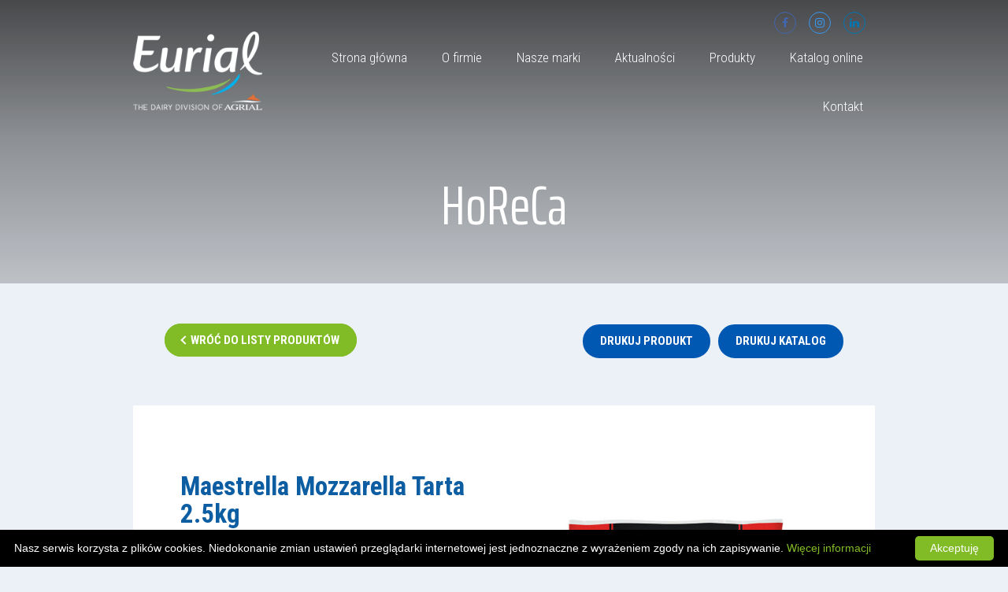

--- FILE ---
content_type: text/html; charset=UTF-8
request_url: https://www.eurial.pl/produkty/maestrella-mozzarella-tarta-2-5kg/
body_size: 7778
content:
<html lang="pl-PL">
  <head>
  	<!-- Google Tag Manager -->
	<script>(function(w,d,s,l,i){w[l]=w[l]||[];w[l].push({'gtm.start':
    new Date().getTime(),event:'gtm.js'});var f=d.getElementsByTagName(s)[0],
    j=d.createElement(s),dl=l!='dataLayer'?'&l='+l:'';j.async=true;j.src=
    'https://www.googletagmanager.com/gtm.js?id='+i+dl;f.parentNode.insertBefore(j,f);
    })(window,document,'script','dataLayer','GTM-W855KH5');</script>
    <!-- End Google Tag Manager -->
    
    
    <meta charset="utf-8">
    <meta name="viewport" content="width=device-width, initial-scale=1.0">
    <!-- Le styles -->
	<link href="https://fonts.googleapis.com/css?family=Saira+Extra+Condensed:400,800&display=swap&subset=latin-ext" rel="stylesheet"> 
    <link href="https://fonts.googleapis.com/css?family=Roboto+Condensed:300,400,700&display=swap&subset=latin-ext" rel="stylesheet"> 
    <link href="https://www.eurial.pl/wp-content/themes/eurial/style.css" rel="stylesheet" media="screen, print">
    <!-- Le HTML5 shim, for IE6-8 support of HTML5 elements -->
    <!--[if lt IE 9]>
      <script src="http://html5shim.googlecode.com/svn/trunk/html5.js"></script>
    <![endif]-->
    
        
<!-- This site is optimized with the Yoast SEO plugin v12.0 - https://yoast.com/wordpress/plugins/seo/ -->
<title>Maestrella Mozzarella Tarta 2.5kg - Eurial</title>
<link rel="canonical" href="https://www.eurial.pl/produkty/maestrella-mozzarella-tarta-2-5kg/" />
<meta property="og:locale" content="pl_PL" />
<meta property="og:type" content="article" />
<meta property="og:title" content="Maestrella Mozzarella Tarta 2.5kg - Eurial" />
<meta property="og:description" content="Mozzarella francuska." />
<meta property="og:url" content="https://www.eurial.pl/produkty/maestrella-mozzarella-tarta-2-5kg/" />
<meta property="og:site_name" content="Eurial" />
<meta property="og:image" content="https://www.eurial.pl/pliki/3D_FAP_MOZZA-40_-SHREDDED_2.5KG_FACING_MAESTRELLA.jpg" />
<meta property="og:image:secure_url" content="https://www.eurial.pl/pliki/3D_FAP_MOZZA-40_-SHREDDED_2.5KG_FACING_MAESTRELLA.jpg" />
<meta property="og:image:width" content="1200" />
<meta property="og:image:height" content="800" />
<meta name="twitter:card" content="summary_large_image" />
<meta name="twitter:description" content="Mozzarella francuska." />
<meta name="twitter:title" content="Maestrella Mozzarella Tarta 2.5kg - Eurial" />
<meta name="twitter:image" content="https://www.eurial.pl/pliki/3D_FAP_MOZZA-40_-SHREDDED_2.5KG_FACING_MAESTRELLA.jpg" />
<script type='application/ld+json' class='yoast-schema-graph yoast-schema-graph--main'>{"@context":"https://schema.org","@graph":[{"@type":"Organization","@id":"https://www.eurial.pl/#organization","name":"EURIAL POLSKA Sp. z o.o.","url":"https://www.eurial.pl/","sameAs":["https://www.linkedin.com/company/eurial/?originalSubdomain=fr","https://www.youtube.com/channel/UCHH0M9cCfLkg86dLqoIuDeg"],"logo":{"@type":"ImageObject","@id":"https://www.eurial.pl/#logo","url":"https://www.eurial.pl/pliki/eurial-logo.png","width":579,"height":350,"caption":"EURIAL POLSKA Sp. z o.o."},"image":{"@id":"https://www.eurial.pl/#logo"}},{"@type":"WebSite","@id":"https://www.eurial.pl/#website","url":"https://www.eurial.pl/","name":"Eurial","publisher":{"@id":"https://www.eurial.pl/#organization"},"potentialAction":{"@type":"SearchAction","target":"https://www.eurial.pl/?s={search_term_string}","query-input":"required name=search_term_string"}},{"@type":"ImageObject","@id":"https://www.eurial.pl/produkty/maestrella-mozzarella-tarta-2-5kg/#primaryimage","url":"https://www.eurial.pl/pliki/3D_FAP_MOZZA-40_-SHREDDED_2.5KG_FACING_MAESTRELLA.jpg","width":1200,"height":800},{"@type":"WebPage","@id":"https://www.eurial.pl/produkty/maestrella-mozzarella-tarta-2-5kg/#webpage","url":"https://www.eurial.pl/produkty/maestrella-mozzarella-tarta-2-5kg/","inLanguage":"pl-PL","name":"Maestrella Mozzarella Tarta 2.5kg - Eurial","isPartOf":{"@id":"https://www.eurial.pl/#website"},"primaryImageOfPage":{"@id":"https://www.eurial.pl/produkty/maestrella-mozzarella-tarta-2-5kg/#primaryimage"},"datePublished":"2019-08-24T00:29:55+00:00","dateModified":"2022-12-06T09:14:10+00:00"}]}</script>
<!-- / Yoast SEO plugin. -->

<link rel='dns-prefetch' href='//s.w.org' />
		<script type="text/javascript">
			window._wpemojiSettings = {"baseUrl":"https:\/\/s.w.org\/images\/core\/emoji\/12.0.0-1\/72x72\/","ext":".png","svgUrl":"https:\/\/s.w.org\/images\/core\/emoji\/12.0.0-1\/svg\/","svgExt":".svg","source":{"concatemoji":"https:\/\/www.eurial.pl\/wp-includes\/js\/wp-emoji-release.min.js?ver=3790"}};
			!function(e,a,t){var n,r,o,i=a.createElement("canvas"),p=i.getContext&&i.getContext("2d");function s(e,t){var a=String.fromCharCode;p.clearRect(0,0,i.width,i.height),p.fillText(a.apply(this,e),0,0);e=i.toDataURL();return p.clearRect(0,0,i.width,i.height),p.fillText(a.apply(this,t),0,0),e===i.toDataURL()}function c(e){var t=a.createElement("script");t.src=e,t.defer=t.type="text/javascript",a.getElementsByTagName("head")[0].appendChild(t)}for(o=Array("flag","emoji"),t.supports={everything:!0,everythingExceptFlag:!0},r=0;r<o.length;r++)t.supports[o[r]]=function(e){if(!p||!p.fillText)return!1;switch(p.textBaseline="top",p.font="600 32px Arial",e){case"flag":return s([55356,56826,55356,56819],[55356,56826,8203,55356,56819])?!1:!s([55356,57332,56128,56423,56128,56418,56128,56421,56128,56430,56128,56423,56128,56447],[55356,57332,8203,56128,56423,8203,56128,56418,8203,56128,56421,8203,56128,56430,8203,56128,56423,8203,56128,56447]);case"emoji":return!s([55357,56424,55356,57342,8205,55358,56605,8205,55357,56424,55356,57340],[55357,56424,55356,57342,8203,55358,56605,8203,55357,56424,55356,57340])}return!1}(o[r]),t.supports.everything=t.supports.everything&&t.supports[o[r]],"flag"!==o[r]&&(t.supports.everythingExceptFlag=t.supports.everythingExceptFlag&&t.supports[o[r]]);t.supports.everythingExceptFlag=t.supports.everythingExceptFlag&&!t.supports.flag,t.DOMReady=!1,t.readyCallback=function(){t.DOMReady=!0},t.supports.everything||(n=function(){t.readyCallback()},a.addEventListener?(a.addEventListener("DOMContentLoaded",n,!1),e.addEventListener("load",n,!1)):(e.attachEvent("onload",n),a.attachEvent("onreadystatechange",function(){"complete"===a.readyState&&t.readyCallback()})),(n=t.source||{}).concatemoji?c(n.concatemoji):n.wpemoji&&n.twemoji&&(c(n.twemoji),c(n.wpemoji)))}(window,document,window._wpemojiSettings);
		</script>
		<style type="text/css">
img.wp-smiley,
img.emoji {
	display: inline !important;
	border: none !important;
	box-shadow: none !important;
	height: 1em !important;
	width: 1em !important;
	margin: 0 .07em !important;
	vertical-align: -0.1em !important;
	background: none !important;
	padding: 0 !important;
}
</style>
	<link rel='stylesheet' id='wp-block-library-css'  href='https://www.eurial.pl/wp-includes/css/dist/block-library/style.min.css?ver=52126' type='text/css' media='all' />
<link rel='stylesheet' id='responsive-lightbox-swipebox-css'  href='https://www.eurial.pl/wp-content/plugins/responsive-lightbox/assets/swipebox/css/swipebox.min.css?ver=61038' type='text/css' media='all' />
<link rel='stylesheet' id='search-filter-plugin-styles-css'  href='https://www.eurial.pl/wp-content/plugins/search-filter-pro/public/assets/css/search-filter.min.css?ver=6127' type='text/css' media='all' />
<link rel='stylesheet' id='bootstrap-css'  href='https://www.eurial.pl/wp-content/themes/eurial/bootstrap.min.css?ver=78464' type='text/css' media='all' />
<link rel='stylesheet' id='owl-carousel-css'  href='https://www.eurial.pl/wp-content/themes/eurial/owl.carousel.css?ver=47804' type='text/css' media='all' />
<link rel='stylesheet' id='font-awesome-css'  href='https://www.eurial.pl/wp-content/themes/eurial/css/font-awesome.min.css?ver=1703' type='text/css' media='all' />
<link rel='stylesheet' id='dflip-style-css'  href='https://www.eurial.pl/wp-content/plugins/3d-flipbook-dflip-lite/assets/css/dflip.min.css?ver=35799' type='text/css' media='all' />
<script type='text/javascript' src='https://www.eurial.pl/wp-includes/js/jquery/jquery.js?ver=66743'></script>
<script type='text/javascript' src='https://www.eurial.pl/wp-includes/js/jquery/jquery-migrate.min.js?ver=51075'></script>
<script type='text/javascript' src='https://www.eurial.pl/wp-content/plugins/responsive-lightbox/assets/infinitescroll/infinite-scroll.pkgd.min.js?ver=31289'></script>
<script type='text/javascript'>
/* <![CDATA[ */
var SF_LDATA = {"ajax_url":"https:\/\/www.eurial.pl\/wp-admin\/admin-ajax.php","home_url":"https:\/\/www.eurial.pl\/"};
/* ]]> */
</script>
<script type='text/javascript' src='https://www.eurial.pl/wp-content/plugins/search-filter-pro/public/assets/js/search-filter-build.min.js?ver=33040'></script>
<script type='text/javascript' src='https://www.eurial.pl/wp-content/plugins/search-filter-pro/public/assets/js/select2.min.js?ver=30724'></script>
<script type='text/javascript' src='https://www.eurial.pl/wp-content/themes/eurial/js/bootstrap.min.js?ver=45301'></script>
<link rel='https://api.w.org/' href='https://www.eurial.pl/wp-json/' />
<meta name="generator" content="WordPress 5.2.21" />
<link rel='shortlink' href='https://www.eurial.pl/?p=494' />
<link rel="alternate" type="application/json+oembed" href="https://www.eurial.pl/wp-json/oembed/1.0/embed?url=https%3A%2F%2Fwww.eurial.pl%2Fprodukty%2Fmaestrella-mozzarella-tarta-2-5kg%2F" />
<link rel="alternate" type="text/xml+oembed" href="https://www.eurial.pl/wp-json/oembed/1.0/embed?url=https%3A%2F%2Fwww.eurial.pl%2Fprodukty%2Fmaestrella-mozzarella-tarta-2-5kg%2F&#038;format=xml" />
		<style type="text/css" id="wp-custom-css">
			.page-template-page-marki .tresc-naglowka-szeroka {
	background: url(https://www.eurial.pl/pliki/marka-pizza.jpg)!important;
    height: 360px;
    background-repeat: no-repeat !important;
    background-position: center !important;
    background-size: cover !important;
    position: relative;
}

.post-type-archive-produkty .tresc-naglowka-szeroka {
	background: url(https://www.eurial.pl/pliki/marka.jpg)!important;
    height: 360px;
    background-repeat: no-repeat !important;
    background-position: center !important;
    background-size: cover !important;
    position: relative;
}


.page-template-page-firma .tresc-naglowka-szeroka {
	background: url(https://www.eurial.pl/pliki/marka-min-1.jpg)!important;
    height: 360px;
    background-repeat: no-repeat !important;
    background-position: center !important;
    background-size: cover !important;
    position: relative;
}
.page-template-page-kontakt .tresc-naglowka-szeroka {
	background: url(https://www.eurial.pl/pliki/marka-min-1.jpg)!important;
    height: 360px;
    background-repeat: no-repeat !important;
    background-position: center !important;
    background-size: cover !important;
    position: relative;
}
.tresci-produktu table td.kol1 {
	width: 35%;
}
.tresci-produktu table td.kol2 {
	width: 65%;
}
#search-filter-form-189 ul {
	display: flex;
	align-items: center;
}
.sf-field-taxonomy-rodzaj {
	order: -1;
}
@media (max-width: 600px) {
	#search-filter-form-189 ul {
  flex-direction: column;
}
	#search-filter-form-189 ul li {
  width: 100%;
}
}
.marki-calosc:first-child {
	background-position:215px!important;
}		</style>
		  </head>
<body class="produkty-template-default single single-produkty postid-494">

    <!-- Google Tag Manager (noscript) -->
    <noscript><iframe src="https://www.googletagmanager.com/ns.html?id=GTM-W855KH5"
    height="0" width="0" style="display:none;visibility:hidden"></iframe></noscript>
    <!-- End Google Tag Manager (noscript) -->
    
 <div class="dolny-pasek">
          <nav class="navbar navbar-default" role="navigation">
          <div class="container">
          <div class="logotyp">
               <div class="widzet"><img width="200" height="121" src="https://www.eurial.pl/pliki/eurial-logo-2.png" class="image wp-image-730  attachment-full size-full" alt="" style="max-width: 100%; height: auto;" /></div>          </div> 
          <div class="nawigowanie">
          	<div class="sociale-glowne">
            	<div class="socjal-ogolny fb"><a href="https://www.facebook.com/profile.php?id=61586224350067" title="Link do Facebook"><i class="fa fa-facebook"></i></a></div>                <div class="socjal-ogolny in"><a href="https://www.instagram.com/eurialpolska/" title="Link do Instagram"><i class="fa fa-instagram"></i></a></div>                                                <div class="socjal-ogolny lin"><a href="https://www.linkedin.com/company/eurial-polska" title="Link do Linkedin"><i class="fa fa-linkedin"></i></a></div>            </div>
            <div class="navbar-header">
              <button type="button" class="navbar-toggle na-wejsciu" data-toggle="collapse" data-target="#bs-example-navbar-collapse-1">
                <span class="sr-only">Toggle navigation</span>
                  <span class="icon-bar top-bar"></span>
                  <span class="icon-bar middle-bar"></span>
                  <span class="icon-bar bottom-bar"></span>
              </button>
            </div>
                <div id="bs-example-navbar-collapse-1" class="collapse navbar-collapse"><ul id="menu-menu-glowne" class="nav navbar-nav"><li itemscope="itemscope" itemtype="https://www.schema.org/SiteNavigationElement" id="menu-item-56" class="menu-item menu-item-type-post_type menu-item-object-page menu-item-home menu-item-56"><a title="Strona główna" href="https://www.eurial.pl/">Strona główna</a></li>
<li itemscope="itemscope" itemtype="https://www.schema.org/SiteNavigationElement" id="menu-item-186" class="menu-item menu-item-type-post_type menu-item-object-page menu-item-186"><a title="O&nbsp;firmie" href="https://www.eurial.pl/o-firmie/">O&nbsp;firmie</a></li>
<li itemscope="itemscope" itemtype="https://www.schema.org/SiteNavigationElement" id="menu-item-351" class="menu-item menu-item-type-post_type menu-item-object-page menu-item-351"><a title="Nasze marki" href="https://www.eurial.pl/nasze-marki/">Nasze marki</a></li>
<li itemscope="itemscope" itemtype="https://www.schema.org/SiteNavigationElement" id="menu-item-133" class="menu-item menu-item-type-post_type menu-item-object-page current_page_parent menu-item-133"><a title="Aktualności" href="https://www.eurial.pl/aktualnosci/">Aktualności</a></li>
<li itemscope="itemscope" itemtype="https://www.schema.org/SiteNavigationElement" id="menu-item-229" class="menu-item menu-item-type-post_type_archive menu-item-object-produkty menu-item-229"><a title="Produkty" href="https://www.eurial.pl/produkty/">Produkty</a></li>
<li itemscope="itemscope" itemtype="https://www.schema.org/SiteNavigationElement" id="menu-item-1079" class="menu-item menu-item-type-post_type menu-item-object-page menu-item-1079"><a title="Katalog online" href="https://www.eurial.pl/katalog-online/">Katalog online</a></li>
<li itemscope="itemscope" itemtype="https://www.schema.org/SiteNavigationElement" id="menu-item-281" class="menu-item menu-item-type-post_type menu-item-object-page menu-item-281"><a title="Kontakt" href="https://www.eurial.pl/kontakt/">Kontakt</a></li>
</ul></div>            </div>
              </div>
        </nav>
</div>

<div class="glowny-rzad">
<div class="tresc-naglowka-szeroka" style="background:url();">
	<div class="container">
       <div class="naglowek-box">
            <h1 class="tytul-strony">HoReCa</h1>
       </div> 
	</div>
</div> 
<div class="container">
<div class="przybornik-przyciskow">
	<div class="wroc"><a href="https://www.eurial.pl/produkty/"><i class="arrow left"></i> Wróć do listy produktów</a></div>
    <div class="katalog-produkt"><a target="_blank" href="https://www.eurial.pl/pliki/Test.pdf">Drukuj katalog</a></div>
    <div class="drukuj-produkt"><input type="button" value="Drukuj produkt" onclick="window.print()" /></div>
</div>
<div class="boks-glowny">
  <div class="tresc">
      <div class="tresc-post-box">
    	<div class="col-sm-6 tresci-produktu">
        	<div class="row">
            	<h1 class="tytul-strony-produkt">Maestrella Mozzarella Tarta 2.5kg</h1>
	  			<p>Mozzarella francuska.</p>
             <div class="sekcja-produktu col-sm-12 dane-produktu"> 
                 <div class="row">
					            	</div>
        	</div>
			<div class="sekcja-produktu col-sm-12 sklad-produktu"> 
            	<div class="row">
					                        <h3 class="naglowek-sekcji">Skład</h3>
                        <p><p>Mozzarella (MLEKO krowie pasteryzowane, sól, kultury starterowe, podpuszczka mikrobiologiczna, regulator kwasowości: kwasek cytrynowy), substancja przeciwzbrylająca: skrobia ziemniaczana.</p>
</p>
                                 	</div>
            </div>
			<div class="sekcja-produktu col-sm-12 wartosc-produktu">  
            	<div class="row">
				                <h3 class="naglowek-sekcji">Średnia watość odżywcza w 100 g produktu</h3>
                    <table>
                                            <tr>
                            <td class="kol1">wartość energetyczna</td>
                            <td class="kol2">1231 kJ / 296 kcal</td>
                        </tr>             
                                            <tr>
                            <td class="kol1">tłuszcz</td>
                            <td class="kol2">21,0 g</td>
                        </tr>             
                                            <tr>
                            <td class="kol1">w tym kwasy tłuszczowe nasycone</td>
                            <td class="kol2">15,0 g</td>
                        </tr>             
                                            <tr>
                            <td class="kol1">węglowodany</td>
                            <td class="kol2">2,7 g</td>
                        </tr>             
                                            <tr>
                            <td class="kol1">w tym cukry</td>
                            <td class="kol2">1,0 g</td>
                        </tr>             
                                            <tr>
                            <td class="kol1">białko</td>
                            <td class="kol2">24,0 g</td>
                        </tr>             
                                            <tr>
                            <td class="kol1">sól</td>
                            <td class="kol2">1,1 g</td>
                        </tr>             
                                            <tr>
                            <td class="kol1">zawartość tłuszczu w suchej masie</td>
                            <td class="kol2">minimum 40%</td>
                        </tr>             
                                        </table> 
            	            </div>
        	</div>
            <div class="sekcja-produktu col-sm-12 logistyczne-produktu">  
            <div class="row">
                        <h3 class="naglowek-sekcji">Dane logistyczne</h3>
                <table>
                                    <tr>
                        <td class="kol1">gwarantowan data przydatności</td>
                        <td class="kol2">20 dni</td>
                    </tr>             
                                    <tr>
                        <td class="kol1">warunki przechowywania</td>
                        <td class="kol2">od +2°C do +6°C</td>
                    </tr>             
                               </table> 
			            </div>
            </div>  
            </div>
        	</div>
        	<div class="col-sm-6 obraz-produktu">
                <div class="row">
                                            <a rel="lightbox" href="https://www.eurial.pl/pliki/3D_FAP_MOZZA-40_-SHREDDED_2.5KG_FACING_MAESTRELLA.jpg" title="Maestrella Mozzarella Tarta 2.5kg">
                        <img src="https://www.eurial.pl/pliki/3D_FAP_MOZZA-40_-SHREDDED_2.5KG_FACING_MAESTRELLA-600x600.jpg"/>
                        </a>
                                    </div>
        	</div>
    </div>
	</div>
</div>
</div>
</div>
</div>
</div>	
<footer>
  	<div class="dolna-stopka">
      <div class="container">
        <div class="menu-stopka"><div class="menu-menu-stopka-container"><ul id="menu-menu-stopka" class="menu"><li id="menu-item-347" class="menu-item menu-item-type-post_type menu-item-object-page menu-item-347"><a href="https://www.eurial.pl/o-firmie/">O&nbsp;firmie</a></li>
<li id="menu-item-348" class="menu-item menu-item-type-post_type menu-item-object-page menu-item-privacy-policy menu-item-348"><a href="https://www.eurial.pl/polityka-prywatnosci/">Polityka prywatności</a></li>
</ul></div></div><div class="zastrzezone">Copyright © 2026 EURIAL. Wszystkie prawa zastrzeżone</div>
      </div>
    </div>
</footer>
    <script type='text/javascript' src='https://www.eurial.pl/wp-content/plugins/responsive-lightbox/assets/swipebox/js/jquery.swipebox.min.js?ver=29520'></script>
<script type='text/javascript'>
/* <![CDATA[ */
var rlArgs = {"script":"swipebox","selector":"lightbox","customEvents":"","activeGalleries":"1","animation":"1","hideCloseButtonOnMobile":"0","removeBarsOnMobile":"0","hideBars":"0","hideBarsDelay":"5000","videoMaxWidth":"1080","useSVG":"1","loopAtEnd":"0","woocommerce_gallery":"0","ajaxurl":"https:\/\/www.eurial.pl\/wp-admin\/admin-ajax.php","nonce":"fe92ff99d3"};
/* ]]> */
</script>
<script type='text/javascript' src='https://www.eurial.pl/wp-content/plugins/responsive-lightbox/js/front.js?ver=64808'></script>
<script type='text/javascript' src='https://www.eurial.pl/wp-includes/js/jquery/ui/core.min.js?ver=86221'></script>
<script type='text/javascript' src='https://www.eurial.pl/wp-includes/js/jquery/ui/datepicker.min.js?ver=31968'></script>
<script type='text/javascript'>
jQuery(document).ready(function(jQuery){jQuery.datepicker.setDefaults({"closeText":"Zamknij","currentText":"Dzisiaj","monthNames":["stycze\u0144","luty","marzec","kwiecie\u0144","maj","czerwiec","lipiec","sierpie\u0144","wrzesie\u0144","pa\u017adziernik","listopad","grudzie\u0144"],"monthNamesShort":["sty","lut","mar","kw.","maj","cze","lip","sie","wrz","pa\u017a","lis","gru"],"nextText":"Nast\u0119pny","prevText":"Poprzedni","dayNames":["niedziela","poniedzia\u0142ek","wtorek","\u015broda","czwartek","pi\u0105tek","sobota"],"dayNamesShort":["niedz.","pon.","wt.","\u015br.","czw.","pt.","sob."],"dayNamesMin":["N","P","W","\u015a","C","P","S"],"dateFormat":"d MM yy","firstDay":1,"isRTL":false});});
</script>
<script type='text/javascript' src='https://www.eurial.pl/wp-content/themes/eurial/js/owl.carousel.min.js?ver=36318'></script>
<script type='text/javascript' src='https://www.eurial.pl/wp-content/themes/eurial/js/skrypty.js?ver=59134'></script>
<script type='text/javascript' src='https://www.eurial.pl/wp-content/plugins/3d-flipbook-dflip-lite/assets/js/dflip.min.js?ver=49110'></script>
<script type='text/javascript' src='https://www.eurial.pl/wp-includes/js/wp-embed.min.js?ver=14477'></script>
<script data-cfasync="false"> var dFlipLocation = "https://www.eurial.pl/wp-content/plugins/3d-flipbook-dflip-lite/assets/"; var dFlipWPGlobal = {"text":{"toggleSound":"Turn on\/off Sound","toggleThumbnails":"Toggle Thumbnails","toggleOutline":"Toggle Outline\/Bookmark","previousPage":"Previous Page","nextPage":"Next Page","toggleFullscreen":"Toggle Fullscreen","zoomIn":"Zoom In","zoomOut":"Zoom Out","toggleHelp":"Toggle Help","singlePageMode":"Single Page Mode","doublePageMode":"Double Page Mode","downloadPDFFile":"Download PDF File","gotoFirstPage":"Goto First Page","gotoLastPage":"Goto Last Page","share":"Share","mailSubject":"I wanted you to see this FlipBook","mailBody":"Check out this site {{url}}","loading":"DearFlip: Loading "},"moreControls":"download,pageMode,startPage,endPage,sound","hideControls":"","scrollWheel":"false","backgroundColor":"#777","backgroundImage":"","height":"auto","paddingLeft":"20","paddingRight":"20","controlsPosition":"bottom","duration":800,"soundEnable":"true","enableDownload":"true","showSearchControl":"false","showPrintControl":"false","enableAnnotation":false,"enableAnalytics":"false","webgl":"true","hard":"none","maxTextureSize":"1600","rangeChunkSize":"524288","zoomRatio":1.5,"stiffness":3,"pageMode":"0","singlePageMode":"0","pageSize":"0","autoPlay":"false","autoPlayDuration":5000,"autoPlayStart":"false","linkTarget":"2","sharePrefix":"flipbook-"};</script></body>

<script type="text/javascript" id="cookieinfo"
	src="https://www.eurial.pl/wp-content/themes/eurial/js/cookieinfo.min.js"
	data-bg="#000"
	data-divlinkbg ="#81bc26"
	data-divlink="#fff"
	data-fg="#FFFFFF"
	data-link="#81bc26"
	data-cookie="CookieInfoScript"
	data-linkmsg ="Więcej informacji"
	data-text-align="left"
	data-moreinfo="https://www.eurial.pl/polityka-prywatnosci/"
	data-message="Nasz serwis korzysta z plików cookies. Niedokonanie zmian ustawień przeglądarki internetowej jest jednoznaczne z wyrażeniem zgody na ich zapisywanie. "
    data-close-text="Akceptuję">
</script>
</html>

--- FILE ---
content_type: application/javascript
request_url: https://www.eurial.pl/wp-content/plugins/3d-flipbook-dflip-lite/assets/js/dflip.min.js?ver=49110
body_size: 104177
content:
! function() {
    var e = {
            745: function() {
                ! function() {
                    var e, t, i = i || (e = [], {
                        getAll: function() {
                            return e
                        },
                        removeAll: function() {
                            e = []
                        },
                        add: function(t) {
                            e.push(t)
                        },
                        remove: function(t) {
                            var i = e.indexOf(t); - 1 !== i && e.splice(i, 1)
                        },
                        update: function(t) {
                            if (0 === e.length) return !1;
                            var i = 0;
                            for (t = null != t ? t : window.performance.now(); i < e.length;) e[i].update(t) ? i++ : e.splice(i, 1);
                            return !0
                        }
                    });
                    i.Tween = function(e) {
                        var t = e,
                            n = {},
                            o = {},
                            a = {},
                            r = 1e3,
                            s = 0,
                            l = !1,
                            u = !1,
                            h = !1,
                            p = 0,
                            c = null,
                            d = i.Easing.Linear.None,
                            f = i.Interpolation.Linear,
                            g = [],
                            v = null,
                            m = !1,
                            y = null,
                            b = null,
                            w = null;
                        for (var P in e) n[P] = parseFloat(e[P], 10);
                        this.to = function(e, t) {
                            return null != t && (r = t), o = e, this
                        }, this.start = function(e) {
                            for (var r in i.add(this), u = !0, m = !1, c = null != e ? e : window.performance.now(), c += p, o) {
                                if (o[r] instanceof Array) {
                                    if (0 === o[r].length) continue;
                                    o[r] = [t[r]].concat(o[r])
                                }
                                null != n[r] && (n[r] = t[r], n[r] instanceof Array == !1 && (n[r] *= 1), a[r] = n[r] || 0)
                            }
                            return this
                        }, this.stop = function() {
                            return u ? (i.remove(this), u = !1, null != w && w.call(t), this.stopChainedTweens(), this) : this
                        }, this.stopChainedTweens = function() {
                            for (var e = 0, t = g.length; e < t; e++) g[e].stop()
                        }, this.complete = function() {
                            return u ? (i.remove(this), u = !1, null != b && b.call(t), this.completeChainedTweens(), this) : this
                        }, this.completeChainedTweens = function() {
                            for (var e = 0, t = g.length; e < t; e++) g[e].complete()
                        }, this.delay = function(e) {
                            return p = e, this
                        }, this.repeat = function(e) {
                            return s = e, this
                        }, this.yoyo = function(e) {
                            return l = e, this
                        }, this.easing = function(e) {
                            return d = null == e ? d : e, this
                        }, this.interpolation = function(e) {
                            return f = e, this
                        }, this.chain = function() {
                            return g = arguments, this
                        }, this.onStart = function(e) {
                            return v = e, this
                        }, this.onUpdate = function(e) {
                            return y = e, this
                        }, this.onComplete = function(e) {
                            return b = e, this
                        }, this.onStop = function(e) {
                            return w = e, this
                        }, this.update = function(e) {
                            var i, u, w;
                            if (e < c) return !0;
                            for (i in !1 === m && (null != v && v.call(t), m = !0), w = d(u = (u = (e - c) / r) > 1 ? 1 : u), o)
                                if (null != n[i]) {
                                    var P = n[i] || 0,
                                        S = o[i];
                                    S instanceof Array ? t[i] = f(S, w) : ("string" == typeof S && (S = S.startsWith("+") || S.startsWith("-") ? P + parseFloat(S, 10) : parseFloat(S, 10)), "number" == typeof S && (t[i] = P + (S - P) * w))
                                } if (null != y && y.call(t, w), 1 === u) {
                                if (s > 0) {
                                    for (i in isFinite(s) && s--, a) {
                                        if ("string" == typeof o[i] && (a[i] = a[i] + parseFloat(o[i], 10)), l) {
                                            var C = a[i];
                                            a[i] = o[i], o[i] = C
                                        }
                                        n[i] = a[i]
                                    }
                                    return l && (h = !h), c = e + p, !0
                                }
                                null != b && b.call(t);
                                for (var T = 0, x = g.length; T < x; T++) g[T].start(c + r);
                                return !1
                            }
                            return !0
                        }
                    }, i.Easing = {
                        Linear: {
                            None: function(e) {
                                return e
                            }
                        },
                        Quadratic: {
                            In: function(e) {
                                return e * e
                            },
                            Out: function(e) {
                                return e * (2 - e)
                            },
                            InOut: function(e) {
                                return (e *= 2) < 1 ? .5 * e * e : -.5 * (--e * (e - 2) - 1)
                            }
                        },
                        Quartic: {
                            In: function(e) {
                                return e * e * e * e
                            },
                            Out: function(e) {
                                return 1 - --e * e * e * e
                            },
                            InOut: function(e) {
                                return (e *= 2) < 1 ? .5 * e * e * e * e : -.5 * ((e -= 2) * e * e * e - 2)
                            }
                        },
                        Sinusoidal: {
                            In: function(e) {
                                return 1 - Math.cos(e * Math.PI / 2)
                            },
                            Out: function(e) {
                                return Math.sin(e * Math.PI / 2)
                            },
                            InOut: function(e) {
                                return .5 * (1 - Math.cos(Math.PI * e))
                            }
                        },
                        Cubic: {
                            In: function(e) {
                                return e * e * e
                            },
                            Out: function(e) {
                                return --e * e * e + 1
                            },
                            InOut: function(e) {
                                return (e *= 2) < 1 ? .5 * e * e * e : .5 * ((e -= 2) * e * e + 2)
                            }
                        }
                    }, i.Interpolation = {
                        Linear: function(e, t) {
                            var n = e.length - 1,
                                o = n * t,
                                a = Math.floor(o),
                                r = i.Interpolation.Utils.Linear;
                            return t < 0 ? r(e[0], e[1], o) : t > 1 ? r(e[n], e[n - 1], n - o) : r(e[a], e[a + 1 > n ? n : a + 1], o - a)
                        },
                        Bezier: function(e, t) {
                            for (var n = 0, o = e.length - 1, a = Math.pow, r = i.Interpolation.Utils.Bernstein, s = 0; s <= o; s++) n += a(1 - t, o - s) * a(t, s) * e[s] * r(o, s);
                            return n
                        },
                        Utils: {
                            Linear: function(e, t, i) {
                                return (t - e) * i + e
                            },
                            Bernstein: function(e, t) {
                                var n = i.Interpolation.Utils.Factorial;
                                return n(e) / n(t) / n(e - t)
                            },
                            Factorial: (t = [1], function(e) {
                                var i = 1;
                                if (t[e]) return t[e];
                                for (var n = e; n > 1; n--) i *= n;
                                return t[e] = i, i
                            }),
                            CatmullRom: function(e, t, i, n, o) {
                                var a = .5 * (i - e),
                                    r = .5 * (n - t),
                                    s = o * o;
                                return (2 * t - 2 * i + a + r) * (o * s) + (-3 * t + 3 * i - 2 * a - r) * s + a * o + t
                            }
                        }
                    }, window.TWEEN = i
                }()
            }
        },
        t = {};

    function i(n) {
        var o = t[n];
        if (void 0 !== o) return o.exports;
        var a = t[n] = {
            exports: {}
        };
        return e[n](a, a.exports, i), a.exports
    }
    i.amdO = {},
        function() {
            "use strict";
            var e = {
                jQuery: jQuery,
                version: "2.2.54",
                autoDetectLocation: !0,
                slug: void 0,
                locationVar: "dearViewerLocation",
                locationFile: void 0,
                MOUSE_CLICK_ACTIONS: {
                    NONE: "none",
                    NAV: "nav"
                },
                ARROW_KEYS_ACTIONS: {
                    NONE: "none",
                    NAV: "nav"
                },
                MOUSE_DBL_CLICK_ACTIONS: {
                    NONE: "none",
                    ZOOM: "zoom"
                },
                MOUSE_SCROLL_ACTIONS: {
                    NONE: "none",
                    ZOOM: "zoom",
                    NAV: "nav"
                },
                PAGE_SCALE: {
                    PAGE_FIT: "fit",
                    PAGE_WIDTH: "width",
                    AUTO: "auto",
                    ACTUAL: "actual",
                    MANUAL: "manual"
                },
                READ_DIRECTION: {
                    LTR: "ltr",
                    RTL: "rtl"
                },
                TURN_DIRECTION: {
                    LEFT: "left",
                    RIGHT: "right",
                    NONE: "none"
                },
                INFO_TYPE: {
                    INFO: "info",
                    ERROR: "error"
                },
                FLIPBOOK_PAGE_MODE: {
                    SINGLE: "single",
                    DOUBLE: "double",
                    AUTO: "auto"
                },
                FLIPBOOK_SINGLE_PAGE_MODE: {
                    ZOOM: "zoom",
                    BOOKLET: "booklet",
                    AUTO: "auto"
                },
                FLIPBOOK_PAGE_SIZE: {
                    AUTO: "auto",
                    SINGLE: "single",
                    DOUBLE_INTERNAL: "dbl_int",
                    DOUBLE: "dbl",
                    DOUBLE_COVER_BACK: "dbl_cover_back"
                },
                LINK_TARGET: {
                    NONE: 0,
                    SELF: 1,
                    BLANK: 2,
                    PARENT: 3,
                    TOP: 4
                },
                CONTROLS_POSITION: {
                    HIDDEN: "hidden",
                    TOP: "top",
                    BOTTOM: "bottom"
                },
                TURN_CORNER: {
                    TL: "tl",
                    TR: "tr",
                    BL: "bl",
                    BR: "br",
                    L: "l",
                    R: "r",
                    NONE: "none"
                },
                REQUEST_STATUS: {
                    OFF: "none",
                    ON: "pending",
                    COUNT: "counting"
                },
                TEXTURE_TARGET: {
                    THUMB: 0,
                    VIEWER: 1,
                    ZOOM: 2
                },
                FLIPBOOK_CENTER_SHIFT: {
                    RIGHT: 1,
                    LEFT: -1,
                    NONE: 0
                },
                FLIPBOOK_COVER_TYPE: {
                    NONE: "none",
                    PLAIN: "plain",
                    BASIC: "basic",
                    RIDGE: "ridge"
                }
            };

            function t(e) {
                return t = "function" == typeof Symbol && "symbol" == typeof Symbol.iterator ? function(e) {
                    return typeof e
                } : function(e) {
                    return e && "function" == typeof Symbol && e.constructor === Symbol && e !== Symbol.prototype ? "symbol" : typeof e
                }, t(e)
            }
            e._defaults = {
                is3D: !0,
                has3DShadow: !0,
                color3DCover: "#aaaaaa",
                color3DSheets: "#fff",
                cover3DType: e.FLIPBOOK_COVER_TYPE.NONE,
                flexibility: .9,
                height: "auto",
                autoOpenOutline: !1,
                autoOpenThumbnail: !1,
                showDownloadControl: !0,
                showSearchControl: !0,
                showPrintControl: !0,
                enableSound: !0,
                duration: 800,
                pageRotation: 0,
                flipbook3DTiltAngleUp: 0,
                flipbook3DTiltAngleLeft: 0,
                readDirection: e.READ_DIRECTION.LTR,
                pageMode: e.FLIPBOOK_PAGE_MODE.AUTO,
                singlePageMode: e.FLIPBOOK_SINGLE_PAGE_MODE.AUTO,
                flipbookFitPages: !1,
                backgroundColor: "transparent",
                flipbookHardPages: "none",
                openPage: 1,
                annotationClass: "",
                maxTextureSize: 3200,
                minTextureSize: 256,
                rangeChunkSize: 524288,
                disableAutoFetch: !0,
                disableStream: !0,
                disableFontFace: !1,
                icons: {
                    altnext: "df-icon-arrow-right1",
                    altprev: "df-icon-arrow-left1",
                    next: "df-icon-arrow-right1",
                    prev: "df-icon-arrow-left1",
                    end: "df-icon-last-page",
                    start: "df-icon-first-page",
                    share: "df-icon-share",
                    "outline-open": "df-icon-arrow-right",
                    "outline-close": "df-icon-arrow-down",
                    help: "df-icon-help",
                    more: "df-icon-more",
                    download: "df-icon-download",
                    zoomin: "df-icon-add-circle",
                    zoomout: "df-icon-minus-circle",
                    resetzoom: "df-icon-minus-circle",
                    fullscreen: "df-icon-fullscreen",
                    "fullscreen-off": "df-icon-fit-screen",
                    fitscreen: "df-icon-fit-screen",
                    thumbnail: "df-icon-grid-view",
                    outline: "df-icon-list",
                    close: "df-icon-close",
                    doublepage: "df-icon-double-page",
                    singlepage: "df-icon-file",
                    print: "df-icon-print",
                    play: "df-icon-play",
                    pause: "df-icon-pause",
                    search: "df-icon-search",
                    sound: "df-icon-volume",
                    "sound-off": "df-icon-volume",
                    facebook: "df-icon-facebook",
                    google: "df-icon-google",
                    twitter: "df-icon-twitter",
                    whatsapp: "df-icon-whatsapp",
                    linkedin: "df-icon-linkedin",
                    pinterest: "df-icon-pinterest",
                    mail: "df-icon-mail"
                },
                text: {
                    toggleSound: "Turn on/off Sound",
                    toggleThumbnails: "Toggle Thumbnails",
                    toggleOutline: "Toggle Outline/Bookmark",
                    previousPage: "Previous Page",
                    nextPage: "Next Page",
                    toggleFullscreen: "Toggle Fullscreen",
                    zoomIn: "Zoom In",
                    zoomOut: "Zoom Out",
                    resetZoom: "Reset Zoom",
                    pageFit: "Fit Page",
                    widthFit: "Fit Width",
                    toggleHelp: "Toggle Help",
                    search: "Search in PDF",
                    singlePageMode: "Single Page Mode",
                    doublePageMode: "Double Page Mode",
                    downloadPDFFile: "Download PDF File",
                    gotoFirstPage: "Goto First Page",
                    gotoLastPage: "Goto Last Page",
                    print: "Print",
                    play: "Start AutoPlay",
                    pause: "Pause AutoPlay",
                    share: "Share",
                    close: "Close",
                    mailSubject: "Check out this FlipBook",
                    mailBody: "Check out this site {{url}}",
                    loading: "Loading",
                    analyticsEventCategory: "DearPDF",
                    analyticsViewerReady: "Document Ready",
                    analyticsViewerOpen: "Document Opened",
                    analyticsViewerClose: "Document Closed",
                    analyticsFirstPageChange: "First Page Changed"
                },
                share: {
                    facebook: "https://www.facebook.com/sharer/sharer.php?u={{url}}&t={{mailsubject}}",
                    twitter: "https://twitter.com/share?url={{url}}&text={{mailsubject}}",
                    mail: void 0,
                    whatsapp: "https://api.whatsapp.com/send/?text={{mailsubject}}+{{url}}&type=custom_url&app_absent=0",
                    linkedin: "https://www.linkedin.com/shareArticle?url={{url}}&title={{mailsubject}}",
                    pinterest: "https://www.pinterest.com/pin/create/button/?url={{url}}&media=&description={{mailsubject}}"
                },
                allControls: "altPrev,pageNumber,altNext,play,outline,thumbnail,zoomIn,zoomOut,zoom,fullScreen,share,download,search,pageMode,startPage,endPage,sound,search,print,more",
                moreControls: "download,pageMode,pageFit,startPage,endPage,sound",
                leftControls: "outline,thumbnail",
                rightControls: "fullScreen,share,download,more",
                hideControls: "",
                hideShareControls: "",
                controlsPosition: e.CONTROLS_POSITION.BOTTOM,
                paddingTop: 20,
                paddingLeft: 15,
                paddingRight: 15,
                paddingBottom: 20,
                enableAnalytics: !1,
                zoomRatio: 2,
                pageScale: e.PAGE_SCALE.PAGE_FIT,
                controlsFloating: !0,
                sideMenuOverlay: !0,
                enableAnnotation: !0,
                enableAutoLinks: !0,
                arrowKeysAction: e.ARROW_KEYS_ACTIONS.NAV,
                clickAction: e.MOUSE_CLICK_ACTIONS.NAV,
                dblClickAction: e.MOUSE_DBL_CLICK_ACTIONS.NONE,
                mouseScrollAction: e.MOUSE_SCROLL_ACTIONS.NONE,
                linkTarget: e.LINK_TARGET.BLANK,
                soundFile: "sound/turn2.mp3",
                imagesLocation: "images",
                imageResourcesPath: "images/pdfjs/",
                popupThumbPlaceholder: "data:image/svg+xml," + escape('<svg id="Layer_1" data-name="Layer 1" xmlns="http://www.w3.org/2000/svg" viewBox="0 0 210 297"><rect width="210" height="297" style="fill:#f1f2f2"/><circle cx="143" cy="95" r="12" style="fill:#e3e8ed"/><polygon points="131 138 120 149 95 124 34 184 176 185 131 138" style="fill:#e3e8ed"/></svg>'),
                cMapUrl: "js/libs/cmaps/",
                logo: "",
                logoUrl: "",
                sharePrefix: "",
                pageSize: e.FLIPBOOK_PAGE_SIZE.AUTO,
                backgroundImage: "",
                pixelRatio: window.devicePixelRatio || 1,
                spotLightIntensity: .22,
                ambientLightColor: "#fff",
                ambientLightIntensity: .8,
                shadowOpacity: .1,
                slug: void 0,
                headerElementSelector: void 0,
                onReady: function(e) {},
                onPageChanged: function(e) {},
                beforePageChanged: function(e) {},
                onCreate: function(e) {},
                onCreateUI: function(e) {},
                onFlip: function(e) {},
                beforeFlip: function(e) {},
                autoPDFLinktoViewer: !1,
                autoLightBoxFullscreen: !1,
                thumbLayout: "book-title-hover",
                cleanupAfterRender: !0,
                canvasWillReadFrequently: !0,
                providerType: "pdf",
                loadMoreCount: -1,
                autoPlay: !1,
                autoPlayDuration: 1e3,
                autoPlayStart: !1,
                popupBackGroundColor: "#eee",
                mockupMode: !1,
                pdfVersion: "default"
            }, e.defaults = {}, e.jQuery.extend(!0, e.defaults, e._defaults), e.viewers = {}, e.providers = {}, e.openFileOptions = {}, e.executeCallback = function() {};
            var n, o, a = e,
                r = e.jQuery,
                s = "WebKitCSSMatrix" in window || document.body && "MozPerspective" in document.body.style,
                l = "onmousedown" in window,
                u = a.utils = {
                    mouseEvents: l ? {
                        type: "mouse",
                        start: "mousedown",
                        move: "mousemove",
                        end: "mouseup"
                    } : {
                        type: "touch",
                        start: "touchstart",
                        move: "touchmove",
                        end: "touchend"
                    },
                    html: {
                        div: "<div></div>",
                        a: "<a>",
                        input: "<input type='text'/>",
                        select: "<select></select>"
                    },
                    getSharePrefix: function() {
                        return u.getSharePrefixes()[0]
                    },
                    getSharePrefixes: function() {
                        return (a.defaults.sharePrefix + ",dflip-,flipbook-,dearflip-,dearpdf-").split(",").map((function(e) {
                            return e.trim()
                        }))
                    },
                    toRad: function(e) {
                        return e * Math.PI / 180
                    },
                    toDeg: function(e) {
                        return 180 * e / Math.PI
                    },
                    ifdef: function(e) {
                        return null == e ? arguments.length > 1 && void 0 !== arguments[1] ? arguments[1] : null : e
                    },
                    createBtn: function(e, t, i) {
                        var n = r(u.html.div, {
                            class: "df-ui-btn df-ui-" + e,
                            title: i,
                            html: void 0 !== i ? "<span>" + i + "</span>" : ""
                        });
                        return void 0 !== t && t.indexOf("<svg") > -1 ? n.html(t.replace("<svg", '<svg xmlns="http://www.w3.org/2000/svg" ')) : n.addClass(t), n
                    },
                    transition: function(e, t) {
                        return e ? t / 1e3 + "s ease-out" : "0s none"
                    },
                    display: function(e) {
                        return e ? "block" : "none"
                    },
                    resetTranslate: function() {
                        return u.translateStr(0, 0)
                    },
                    bgImage: function(e) {
                        return null == e || "blank" === e ? "" : ' url("' + e + '")'
                    },
                    translateStr: function(e, t) {
                        return s ? " translate3d(" + e + "px," + t + "px, 0px) " : " translate(" + e + "px, " + t + "px) "
                    },
                    httpsCorrection: function(e) {
                        try {
                            if (null == e) return null;
                            if ("string" != typeof e) return e;
                            var t = window.location;
                            if (t.href.split(".")[0] === e.split(".")[0]) return e;
                            e.split("://")[1].split("/")[0].replace("www.", "") === t.hostname.replace("www.", "") && e.indexOf(t.hostname.replace("www.", "")) > -1 && (t.href.indexOf("https://") > -1 ? e = e.replace("http://", "https://") : t.href.indexOf("http://") > -1 && (e = e.replace("https://", "http://")), t.href.indexOf("://www.") > -1 && -1 === e.indexOf("://www.") && (e = e.replace("://", "://www.")), -1 === t.href.indexOf("://www.") && e.indexOf("://www.") > -1 && (e = e.replace("://www.", "://")))
                        } catch (t) {
                            console.log("Skipping URL correction: " + e)
                        }
                        return e
                    },
                    rotateStr: function(e) {
                        return " rotateZ(" + e + "deg) "
                    },
                    lowerPowerOfTwo: function(e) {
                        return Math.pow(2, Math.floor(Math.log(e) / Math.LN2))
                    },
                    nearestPowerOfTwo: function(e, t) {
                        return Math.min(t || 2048, Math.pow(2, Math.ceil(Math.log(e) / Math.LN2)))
                    },
                    getFullscreenElement: function() {
                        return document.fullscreenElement || document.mozFullScreenElement || document.webkitFullscreenElement || document.msFullscreenElement
                    },
                    hasFullscreenEnabled: function() {
                        return document.fullscreenEnabled || document.mozFullScreenEnabled || document.webkitFullscreenEnabled || document.msFullscreenEnabled
                    },
                    fixMouseEvent: function(e) {
                        if (e) {
                            var t = e.originalEvent || e;
                            if (t.changedTouches && t.changedTouches.length > 0) {
                                var i = r.event.fix(e),
                                    n = t.changedTouches[0];
                                return i.clientX = n.clientX, i.clientY = n.clientY, i.pageX = n.pageX, i.touches = t.touches, i.pageY = n.pageY, i.movementX = n.movementX, i.movementY = n.movementY, i
                            }
                            return e
                        }
                        return e
                    },
                    limitAt: function(e, t, i) {
                        return e < t ? t : e > i ? i : e
                    },
                    distOrigin: function(e, t) {
                        return u.distPoints(0, 0, e, t)
                    },
                    distPoints: function(e, t, i, n) {
                        return Math.sqrt(Math.pow(i - e, 2) + Math.pow(n - t, 2))
                    },
                    angleByDistance: function(e, t) {
                        var i = t / 2,
                            n = u.limitAt(e, 0, t);
                        return n < i ? u.toDeg(Math.asin(n / i)) : 90 + u.toDeg(Math.asin((n - i) / i))
                    },
                    calculateScale: function(e, t) {
                        var i = u.distPoints(e[0].x, e[0].y, e[1].x, e[1].y);
                        return u.distPoints(t[0].x, t[0].y, t[1].x, t[1].y) / i
                    },
                    getVectorAvg: function(e) {
                        return {
                            x: e.map((function(e) {
                                return e.x
                            })).reduce(u.sum) / e.length,
                            y: e.map((function(e) {
                                return e.y
                            })).reduce(u.sum) / e.length
                        }
                    },
                    sum: function(e, t) {
                        return e + t
                    },
                    getTouches: function(e, t) {
                        return t = t || {
                            left: 0,
                            top: 0
                        }, Array.prototype.slice.call(e.touches).map((function(e) {
                            return {
                                x: e.pageX - t.left,
                                y: e.pageY - t.top
                            }
                        }))
                    },
                    getScriptCallbacks: [],
                    getScript: function(e, t, i, n) {
                        var o, a = u.getScriptCallbacks[e];

                        function s() {
                            o.removeEventListener("load", l, !1), o.removeEventListener("readystatechange", l, !1), o.removeEventListener("complete", l, !1), o.removeEventListener("error", h, !1), o.onload = o.onreadystatechange = null, o = null, o = null
                        }

                        function l(e, t) {
                            if (null != o && (t || !o.readyState || /loaded|complete/.test(o.readyState))) {
                                if (!t) {
                                    for (var n = 0; n < a.length; n++) a[n] && a[n](), a[n] = null;
                                    i = null
                                }
                                s()
                            }
                        }

                        function h() {
                            i(), s(), i = null
                        }
                        if (0 === r("script[src='" + e + "']").length) {
                            (a = u.getScriptCallbacks[e] = []).push(t), o = document.createElement("script");
                            var p = document.body.getElementsByTagName("script")[0];
                            o.async = !0, o.setAttribute("data-cfasync", "false"), !0 === n && o.setAttribute("type", "module"), null != p ? (p.parentNode.insertBefore(o, p), p = null) : document.body.appendChild(o), o.addEventListener("load", l, !1), o.addEventListener("readystatechange", l, !1), o.addEventListener("complete", l, !1), i && o.addEventListener("error", h, !1), o.src = e + ("MS" === u.prefix.dom ? "?" + Math.random() : "")
                        } else a.push(t)
                    },
                    detectScriptLocation: function() {
                        if (void 0 === window[e.locationVar]) r("script").each((function() {
                            var t = r(this)[0].src;
                            if ((t.indexOf("/" + e.locationFile + ".js") > -1 || t.indexOf("/" + e.locationFile + ".min.js") > -1 || t.indexOf("js/" + e.locationFile + ".") > -1) && (t.indexOf("https://") > -1 || t.indexOf("http://") > -1)) {
                                var i = t.split("/");
                                window[e.locationVar] = i.slice(0, -2).join("/")
                            }
                        }));
                        else if (-1 == window[e.locationVar].indexOf(":")) {
                            var t = document.createElement("a");
                            t.href = window[e.locationVar], window[e.locationVar] = t.href, t = null
                        }
                        void 0 !== window[e.locationVar] && window[e.locationVar].length > 2 && "/" !== window[e.locationVar].slice(-1) && (window.window[e.locationVar] += "/")
                    },
                    disposeObject: function(e) {
                        return e && e.dispose && e.dispose(), e = null
                    },
                    log: function() {
                        var e;
                        !0 === a.defaults.enableDebugLog && window.console && (e = console).log.apply(e, arguments)
                    },
                    color: {
                        getBrightness: function(e) {
                            var t = e.replace("#", "").match(/.{1,2}/g).map((function(e) {
                                return parseInt(e, 16)
                            }));
                            return .299 * t[0] + .587 * t[1] + .114 * t[2]
                        },
                        isLight: function(e) {
                            return !u.color.isDark(e)
                        },
                        isDark: function(e) {
                            return u.color.getBrightness(e) < 128
                        }
                    },
                    isMobile: /Android|webOS|iPhone|iPad|iPod|BlackBerry|IEMobile|Opera Mini/i.test(navigator.userAgent),
                    isIOS: /(iPad|iPhone|iPod)/g.test(navigator.userAgent),
                    isIPad: "iPad" === navigator.platform || void 0 !== navigator.maxTouchPoints && navigator.maxTouchPoints > 2 && /Mac/.test(navigator.platform),
                    isMac: navigator.platform.toUpperCase().indexOf("MAC") >= 0,
                    isSafari: /constructor/i.test(window.HTMLElement) || "[object SafariRemoteNotification]" === (!window.safari || window.safari.pushNotification).toString(),
                    isIEUnsupported: !!navigator.userAgent.match(/(MSIE|Trident)/),
                    isSafariWindows: function() {
                        return !u.isMac && u.isSafari
                    },
                    hasWebgl: function() {
                        try {
                            var e = document.createElement("canvas");
                            return !(!window.WebGLRenderingContext || !e.getContext("webgl") && !e.getContext("experimental-webgl"))
                        } catch (e) {
                            return !1
                        }
                    }(),
                    hasES2022: void 0 !== Array.prototype.at,
                    canSupport3D: function() {
                        var e = !0;
                        try {
                            if (0 == u.hasWebgl) e = !1, console.log("Proper Support for Canvas webgl 3D not detected!");
                            else if (0 == u.hasES2022) e = !1, console.log("Proper Support for 3D not extpected in older browser!");
                            else if (-1 !== navigator.userAgent.indexOf("MSIE") || navigator.appVersion.indexOf("Trident/") > 0) e = !1, console.log("Proper Support for 3D not detected for IE!");
                            else if (u.isSafariWindows()) e = !1, console.log("Proper Support for 3D not detected for Safari!");
                            else {
                                var t = navigator.userAgent.toString().toLowerCase().match(/android\s([0-9\.]*)/i);
                                (t = t ? t[1] : void 0) && (t = parseInt(t, 10), !isNaN(t) && t < 9 && (e = !1, console.log("Proper Support for 3D not detected for Android below 9.0!")))
                            }
                        } catch (e) {}
                        return e
                    },
                    prefix: (n = window.getComputedStyle(document.documentElement, ""), o = Array.prototype.slice.call(n).join("").match(/-(moz|webkit|ms)-/)[1], {
                        dom: "WebKit|Moz|MS".match(new RegExp("(" + o + ")", "i"))[1],
                        lowercase: o,
                        css: "-" + o + "-",
                        js: o[0].toUpperCase() + o.substr(1)
                    }),
                    scrollIntoView: function(e, t, i) {
                        (t = t || e.parentNode).scrollTop = e.offsetTop + (!1 === i ? e.offsetHeight - t.offsetHeight : 0), t.scrollLeft = e.offsetLeft - t.offsetLeft
                    },
                    getVisibleElements: function(e) {
                        var t = e.container,
                            i = e.elements,
                            n = e.visible || [],
                            o = t.scrollTop,
                            a = o + t.clientHeight;
                        if (0 == a) return n;
                        var r = 0,
                            s = i.length - 1,
                            l = i[r],
                            u = l.offsetTop + l.clientTop + l.clientHeight;
                        if (u < o)
                            for (; r < s;) {
                                var h = r + s >> 1;
                                (u = (l = i[h]).offsetTop + l.clientTop + l.clientHeight) > o ? s = h : r = h + 1
                            }
                        for (var p = r; p < i.length; p++) {
                            if (!((l = i[p]).offsetTop + l.clientTop <= a)) break;
                            n.push(p + 1)
                        }
                        return n
                    },
                    getMouseDelta: function(e) {
                        var t = 0;
                        return null != e.wheelDelta ? t = e.wheelDelta : null != e.detail && (t = -e.detail), t
                    },
                    pan: function(e, t) {
                        var i = arguments.length > 2 && void 0 !== arguments[2] && arguments[2],
                            n = e.startPoint,
                            o = e.app.zoomValue,
                            a = e.left + (!0 === i ? 0 : t.raw.x - n.raw.x),
                            r = e.top + (!0 === i ? 0 : t.raw.y - n.raw.y);
                        e.left = Math.ceil(u.limitAt(a, -e.shiftWidth, e.shiftWidth)), e.top = Math.ceil(u.limitAt(r, -e.shiftHeight, e.shiftHeight)), 1 === o && (e.left = 0, e.top = 0), !1 === i && (e.startPoint = t)
                    }
                };
            u.isChromeExtension = function() {
                return 0 === window.location.href.indexOf("chrome-extension://")
            };
            var h = /\x00+/g,
                p = /[\x01-\x1F]/g;
            u.removeNullCharacters = function(e) {
                var t = arguments.length > 1 && void 0 !== arguments[1] && arguments[1];
                return "string" != typeof e ? (warn("The argument for removeNullCharacters must be a string."), e) : (t && (e = e.replace(p, " ")), e.replace(h, ""))
            }, e.hashFocusBookFound = !1, u.detectHash = function() {
                e.preParseHash = window.location.hash;
                var t = u.getSharePrefixes(); - 1 == t.indexOf("") && t.push(""), Array.prototype.forEach.call(t, (function(t) {
                    var i = e.preParseHash;
                    if (i && i.indexOf(t) >= 0 && !1 === e.hashFocusBookFound) {
                        t.length > 0 && (i = i.split(t)[1]);
                        var n = i.split("/")[0].replace("#", "");
                        if (n.length > 0) {
                            var o, a = i.split("/")[1];
                            if (null != a && (a = a.split("/")[0]), 0 === (o = r("[data-df-slug=" + n + "]")).length && (o = r("[data-slug=" + n + "]")), 0 === o.length && (o = r("#df-" + n + ",#" + n)), 0 === o.length && (o = r("[data-_slug=" + n + "]")), o.length > 0 && o.is("._df_thumb,._df_button,._df_custom,._df_link,._df_book,.df-element,.dp-element")) {
                                o = r(o[0]), e.hashFocusBookFound = !0, a = parseInt(a, 10), u.focusHash(o);
                                var s = e.activeLightBox && e.activeLightBox.app || o.data("df-app");
                                if (null != s) return s.gotoPage(a), s.hashNavigationEnabled = !0, u.focusHash(s.element), !1;
                                null != a && o.attr("data-hash-page", a), o.addClass("df-hash-focused", !0), (null != o.data("lightbox") || null != o.data("df-lightbox") || null != o.attr("href") && o.attr("href").indexOf(".pdf") > -1) && o.trigger("click")
                            }
                        }
                    }
                }))
            }, u.focusHash = function(e) {
                var t, i;
                null === (t = (i = e[0]).scrollIntoView) || void 0 === t || t.call(i, {
                    behavior: "smooth",
                    block: "nearest",
                    inline: "nearest"
                })
            }, u.contain = function(e, t, i, n) {
                var o = Math.min(i / e, n / t);
                return {
                    width: e * o,
                    height: t * o
                }
            }, u.containUnStretched = function(e, t, i, n) {
                var o = Math.min(1, i / e, n / t);
                return {
                    width: e * o,
                    height: t * o
                }
            }, u.fallbackOptions = function(e) {
                return void 0 === e.share.mail && (e.share.mail = "mailto:?subject=" + e.text.mailSubject + "&body=" + e.text.mailBody), e.openPage && (e.openPage = parseInt(e.openPage, 10)), e
            };
            u.getOptions = function(e) {
                null == (e = r(e)).data("df-option") & null == e.data("option") && e.data("df-option", "option_" + e.attr("id")), void 0 !== e.attr("source") && e.data("df-source", e.attr("source"));
                var i = e.data("df-option") || e.data("option"),
                    n = void 0;
                n = "object" === t(i) ? i : null == i || "" === i || null == window[i] ? {} : window[i];
                var o = function(e) {
                    var t = {},
                        i = {
                            id: "",
                            thumb: "",
                            openPage: "data-hash-page,df-page,data-df-page,data-page,page",
                            target: "",
                            height: "",
                            showDownloadControl: "data-download",
                            source: "pdf-source,df-source,source",
                            is3D: "webgl,is3d",
                            viewerType: "viewertype,viewer-type",
                            pagemode: ""
                        };
                    for (var n in i)
                        for (var o = (n + "," + i[n]).split(","), a = 0; a < o.length; a++) {
                            var r = o[a];
                            if ("" !== r) {
                                var s = e.data(r);
                                if (null !== s && "" != s && null != s) {
                                    t[n] = s;
                                    break
                                }
                                if (null !== (s = e.attr(r)) && "" != s && null != s) {
                                    t[n] = s;
                                    break
                                }
                            }
                        }
                    return e.removeAttr("data-hash-page"), t
                }(e);
                return n = r.extend(!0, {}, n, o)
            }, u.isTrue = function(e) {
                return "true" === e || !0 === e
            }, u.parseInt = function(e) {
                return parseInt(e, 10)
            }, u.parseFloat = function(e) {
                return parseFloat(e)
            }, u.parseIntIfExists = function(e) {
                return void 0 !== e && (e = parseInt(e, 10)), e
            }, u.parseFloatIfExists = function(e) {
                return void 0 !== e && (e = parseFloat(e)), e
            }, u.parseBoolIfExists = function(e) {
                return void 0 !== e && (e = u.isTrue(e)), e
            }, u.sanitizeOptions = function(e) {
                if (e.showDownloadControl = u.parseBoolIfExists(e.showDownloadControl), e.showSearchControl = u.parseBoolIfExists(e.showSearchControl), e.showPrintControl = u.parseBoolIfExists(e.showPrintControl), e.flipbook3DTiltAngleLeft = u.parseIntIfExists(e.flipbook3DTiltAngleLeft), e.flipbook3DTiltAngleUp = u.parseIntIfExists(e.flipbook3DTiltAngleUp), e.paddingLeft = u.parseIntIfExists(e.paddingLeft), e.paddingRight = u.parseIntIfExists(e.paddingRight), e.paddingTop = u.parseIntIfExists(e.paddingTop), e.paddingBottom = u.parseIntIfExists(e.paddingBottom), e.duration = u.parseIntIfExists(e.duration), e.rangeChunkSize = u.parseIntIfExists(e.rangeChunkSize), e.maxTextureSize = u.parseIntIfExists(e.maxTextureSize), e.linkTarget = u.parseIntIfExists(e.linkTarget), e.zoomRatio = u.parseFloatIfExists(e.zoomRatio), e.enableAnalytics = u.parseBoolIfExists(e.enableAnalytics), e.autoPlay = u.parseBoolIfExists(e.autoPlay), e.autoPlayStart = u.parseBoolIfExists(e.autoPlayStart), e.autoPlayDuration = u.parseIntIfExists(e.autoPlayDuration), void 0 !== e.loadMoreCount && (e.loadMoreCount = u.parseInt(e.loadMoreCount), (isNaN(e.loadMoreCount) || 0 === e.loadMoreCount) && (e.loadMoreCount = -1)), null != e.source && (Array === e.source.constructor || Array.isArray(e.source) || e.source instanceof Array))
                    for (var t = 0; t < e.source.length; t++) e.source[t] = u.httpsCorrection(e.source[t]);
                else e.source = u.httpsCorrection(e.source);
                return e
            }, u.finalizeOptions = function(e) {
                return e
            }, u.urlify = function(e) {
                for (var t, i, n = /[a-zA-Z0-9][^\s,]{3,}\.[^\s,]+[a-zA-Z0-9]/gi, o = []; t = n.exec(e);) {
                    var a = t[0];
                    1 == (a.match(/@/g) || []).length ? a.match(/^\w+([\.-]?\w+)*@\w+([\.-]?\w+)*(\.\w{2,7})+/gi) && o.push({
                        index: t.index,
                        length: a.length,
                        text: a
                    }) : a.match(/[-a-zA-Z0-9@:%._\+~#=]{2,256}\.[a-z]{2,6}\b[-a-zA-Z0-9@:%_\+.~#?&//=]*/g) && (0 !== (i = a.toLowerCase()).indexOf("http:") && 0 !== i.indexOf("https:") && 0 !== i.indexOf("www.") || o.push({
                        index: t.index,
                        length: a.length,
                        text: a
                    }))
                }
                return o
            }, u.oldurlify = function(e) {
                return e.replace(/((([A-Za-z]{3,9}:(?:\/\/)?)(?:[-;:&=\+\$,\w]+@)?[A-Za-z0-9.-]+|(?:www.|[-;:&=\+\$,\w]+@)[A-Za-z0-9.-]+)((?:\/[\+~%\/.\w-_]*)?\??(?:[-\+=&;%@.\w_]*)#?(?:[.\!\/\\w]*))?)/g, (function(e, t, i, n, o) {
                    var a = e = e.toLowerCase();
                    if (e.indexOf(":") > 0 && -1 === e.indexOf("http:") && -1 === e.indexOf("https:")) return u.log("AutoLink Rejected: " + a + " for " + e), e;
                    if (0 === e.indexOf("www.")) a = "http://" + e;
                    else if (0 === e.indexOf("http://") || 0 === e.indexOf("https://"));
                    else if (0 === e.indexOf("mailto:"));
                    else if (e.indexOf("@") > 0) {
                        a = "mailto:" + e;
                        if (null === e.match(/(?:[a-z0-9!#$%&'*+/=?^_`{|}~-]+(?:\.[a-z0-9!#$%&'*+/=?^_`{|}~-]+)*|"(?:[\x01-\x08\x0b\x0c\x0e-\x1f\x21\x23-\x5b\x5d-\x7f]|\\[\x01-\x09\x0b\x0c\x0e-\x7f])*")@(?:(?:[a-z0-9](?:[a-z0-9-]*[a-z0-9])?\.)+[a-z0-9](?:[a-z0-9-]*[a-z0-9])?|\[(?:(?:25[0-5]|2[0-4][0-9]|[01]?[0-9][0-9]?)\.){3}(?:25[0-5]|2[0-4][0-9]|[01]?[0-9][0-9]?|[a-z0-9-]*[a-z0-9]:(?:[\x01-\x08\x0b\x0c\x0e-\x1f\x21-\x5a\x53-\x7f]|\\[\x01-\x09\x0b\x0c\x0e-\x7f])+)\])/)) return u.log("AutoLink Rejected: " + a + " for " + e), e
                    }
                    return u.log("AutoLink: " + a + " for " + e), '<a href="' + a + '" class="df-autolink" target="_blank">' + e + "</a>"
                }))
            }, u.supportsPassive = !1;
            try {
                var c = Object.defineProperty({}, "passive", {
                    get: function() {
                        u.supportsPassive = !0
                    }
                });
                window.addEventListener("testPassive", null, c), window.removeEventListener("testPassive", null, c)
            } catch (e) {}
            e.parseCSSElements = function() {
                r(".dvcss").each((function() {
                    var e, t = r(this),
                        i = function(e) {
                            for (var t, i = arguments.length > 1 && void 0 !== arguments[1] ? arguments[1] : "dvcss_e_", n = e.classList, o = 0; o < n.length; o++)
                                if (0 === (t = n[o]).indexOf(i)) return t;
                            return null
                        }(t[0]);
                    t.removeClass(i).removeClass("dvcss"), i = i.replace("dvcss_e_", "");
                    try {
                        e = JSON.parse(atob(i))
                    } catch (e) {}
                    if (e) {
                        var n = "df_option_" + e.id;
                        window[n] = r.extend(!0, {}, window[n], e), t.addClass("df-element"), "none" !== e.lightbox && (t.attr("data-df-lightbox", void 0 === e.lightbox ? "custom" : e.lightbox), "thumb" == e.lightbox && t.attr("data-df-thumb", e.pdfThumb), e.thumbLayout && t.attr("data-df-thumb-layout", e.thumbLayout), e.apl && t.attr("apl", e.apl)), t.data("df-option", n), t.attr("data-df-slug", e.slug), t.attr("id", "df_" + e.id)
                    }
                }))
            }, e.parseThumbs = function(t) {
                t.element.html(""), null != t.thumbURL && "" != t.thumbURL.toString().trim() || (t.element.addClass("df-thumb-not-found"), t.thumbURL = e.defaults.popupThumbPlaceholder);
                var i = r("<span class='df-book-title'>").html(t.title),
                    n = r("<div class='df-book-wrapper'>").appendTo(t.element);
                n.append(r("<div class='df-book-page1'>")), n.append(r("<div class='df-book-page2'>"));
                var o = r("<div class='df-book-cover'>").append(i).appendTo(n),
                    a = r('<img width="210px" height="297px" class="df-lazy" alt="' + t.title + '"/>');
                a.attr("data-src", t.thumbURL), a.attr("src", e.defaults.popupThumbPlaceholder), o.prepend(a), e.addLazyElement(a[0]), !0 === e.defaults.displayLightboxPlayIcon && o.addClass("df-icon-play-popup"), "book-title-top" === t.thumbLayout ? i.prependTo(t.element) : "book-title-bottom" !== t.thumbLayout && "cover-title" !== t.thumbLayout || (t.hasShelf ? t.thumbLayout = "book-title-fixed" : i.appendTo(t.element), !0 === e.defaults.displayLightboxPlayIcon && (t.element.removeClass("df-icon-play-popup"), n.addClass("df-icon-play-popup"))), t.element.addClass("df-tl-" + t.thumbLayout), t.element.attr("title", t.title)
            }, e.initId = 10, e.embeds = [], e.removeEmbeds = [], e.removeEmbedsLimit = u.isMobile ? 1 : 2, e.parseNormalElements = function() {
                r(".df-posts").each((function() {
                    if (!1 !== e.defaults.loadMoreCount && -1 !== e.defaults.loadMoreCount) {
                        var t = r(this);
                        if ("true" !== t.data("df-parsed")) {
                            t.data("df-parsed", "true"), t.attr("df-parsed", "true");
                            var i = 0,
                                n = t.find(".df-element"),
                                o = n.length;
                            n.each((function() {
                                ++i > e.defaults.loadMoreCount && r(this).attr("skip-parse", "true")
                            })), o > e.defaults.loadMoreCount && t.append("<div class='df-load-more-button-wrapper'><div class='df-load-more-button'>Load More..</div></div>")
                        }
                    }
                })), e.triggerId = 10, r(".df-element").each((function() {
                    var t = r(this);
                    if ("true" !== t.attr("skip-parse") && "true" !== t.data("df-parsed")) {
                        t.data("df-parsed", "true"), t.attr("df-parsed", "true");
                        var i = t.data("df-lightbox") || t.data("lightbox");
                        if (void 0 === i) t.addClass("df-lazy-embed"), e.addLazyElement(t[0]);
                        else if (t.addClass("df-popup-" + i), "thumb" === i) {
                            var n = t.data("df-thumb-layout") || e.defaults.thumbLayout,
                                o = u.httpsCorrection(t.data("df-thumb"));
                            t.removeAttr("data-thumb").removeAttr("data-thumb-layout");
                            var a = t.html().trim();
                            void 0 !== a && "" !== a || (a = "Click to Open");
                            var s = t.parent().hasClass("df-has-shelf");
                            e.parseThumbs({
                                element: t,
                                thumbURL: o,
                                title: a,
                                thumbLayout: n,
                                hasShelf: s
                            }), s && t.after(r("<df-post-shelf>"))
                        } else "button" === i && e.defaults.buttonClass && t.addClass(e.defaults.buttonClass);
                        var l = t.attr("data-trigger");
                        null != l && l.length > 1 && (l = l.split(","), e.triggerId++, l.forEach((function(i) {
                            t.attr("df-trigger-id", e.triggerId), r("#" + i).addClass("df-trigger").attr("df-trigger", e.triggerId)
                        }))), t.data("df-editlink") && t.append('<a class="df-edit-link" href="' + t.data("df-editlink") + '" >Edit Book</a>')
                    }
                })), e.handleLazy = function() {
                    var t;
                    if (e.removeEmbeds.length > e.removeEmbedsLimit && (t = e.removeEmbeds.shift())) {
                        var i = r("[initID='" + t + "']");
                        if (i.length > 0) {
                            var n = i.data("df-app");
                            n && (i.attr("data-df-page", n.currentPageNumber), u.log("Removed app id " + t), n.dispose(), n = null)
                        }
                    }
                    if (t = e.embeds.shift()) {
                        var o = r("[initID='" + t + "']");
                        if (o.length > 0)
                            if (o.is("img")) o.hasClass("df-lazy") ? (o.attr("src", o.attr("data-src")), o.removeAttr("data-src"), o.removeClass("df-lazy"), e.lazyObserver.unobserve(o[0]), e.handleLazy()) : (u.log("Prevent this"), e.handleLazy());
                            else {
                                var a = o.data("df-app");
                                null == a ? o.dearviewer() : a.softInit(), u.log("Created app id " + t)
                            }
                    }
                    e.removeEmbeds.length <= e.removeEmbedsLimit && 0 == e.embeds.length && (e.checkRequestQueue = null)
                }
            }, e.lazyObserver = {
                observe: function(e) {
                    (e = r(e)).is("img") ? e.hasClass("df-lazy") && (e.attr("src", e.attr("data-src")), e.removeAttr("data-src"), e.removeClass("df-lazy")) : e.dearviewer()
                }
            }, "function" == typeof IntersectionObserver && (e.lazyObserver = new IntersectionObserver((function(t, i) {
                t.forEach((function(t) {
                    var i, n = r(t.target),
                        o = n.attr("initID");
                    t.isIntersecting ? (n.attr("initID") || (n.attr("initID", e.initId), o = e.initId.toString(), e.initId++), (i = e.removeEmbeds.indexOf(o)) > -1 ? (e.removeEmbeds.splice(i, 1), u.log("Removed id " + o + "from Removal list")) : -1 == (i = e.embeds.indexOf(o)) && (e.embeds.push(o), u.log("Added id " + o + "to Add list"))) : o && ((i = e.embeds.indexOf(o)) > -1 ? (e.embeds.splice(i, 1), u.log("Removed id " + o + " from Add list")) : -1 == (i = e.removeEmbeds.indexOf(o)) && (e.removeEmbeds.push(o), u.log("Added id " + o + " to Removal list"))), d = 0, (e.removeEmbeds.length > e.removeEmbedsLimit || e.embeds.length > 0) && null == e.checkRequestQueue && (e.checkRequestQueue = function() {
                        d++, e.checkRequestQueue && requestAnimationFrame((function() {
                            e && e.checkRequestQueue && e.checkRequestQueue()
                        })), d > 20 && (d = 0, e.handleLazy())
                    }, e.checkRequestQueue())
                }))
            })));
            var d = 0;

            function f(e) {
                return f = "function" == typeof Symbol && "symbol" == typeof Symbol.iterator ? function(e) {
                    return typeof e
                } : function(e) {
                    return e && "function" == typeof Symbol && e.constructor === Symbol && e !== Symbol.prototype ? "symbol" : typeof e
                }, f(e)
            }

            function g(e, t) {
                for (var i = 0; i < t.length; i++) {
                    var n = t[i];
                    n.enumerable = n.enumerable || !1, n.configurable = !0, "value" in n && (n.writable = !0), Object.defineProperty(e, (o = n.key, a = void 0, a = function(e, t) {
                        if ("object" !== f(e) || null === e) return e;
                        var i = e[Symbol.toPrimitive];
                        if (void 0 !== i) {
                            var n = i.call(e, t || "default");
                            if ("object" !== f(n)) return n;
                            throw new TypeError("@@toPrimitive must return a primitive value.")
                        }
                        return ("string" === t ? String : Number)(e)
                    }(o, "string"), "symbol" === f(a) ? a : String(a)), n)
                }
                var o, a
            }
            e.addLazyElement = function(t) {
                e.lazyObserver.observe(t)
            }, e.parseElements = u.parseElements = function() {
                e.parseCSSElements(), e.parseNormalElements()
            }, e.initUtils = function() {
                u.detectScriptLocation();
                var t = r("body");
                (u.isSafari || u.isIOS) && t.addClass("df-ios"), t.on("click", (function() {})), t.on("click", ".df-posts .df-load-more-button", (function() {
                    var t = r(this).closest(".df-posts");
                    if (t.length > 0) {
                        var i = 0;
                        t.find(".df-element").each((function() {
                            var t = r(this);
                            "true" === t.attr("skip-parse") && (i < e.defaults.loadMoreCount && t.removeAttr("skip-parse"), i++)
                        })), e.parseNormalElements()
                    }
                })), e.defaults.shelfImage && "" != e.defaults.shelfImage && t.append("<style>.df-has-shelf df-post-shelf:before, .df-has-shelf df-post-shelf:after{background-image: url('" + e.defaults.shelfImage + "');}</style>")
            };
            var v = e,
                m = e.utils,
                y = function() {
                    function t(e, i) {
                        ! function(e, t) {
                            if (!(e instanceof t)) throw new TypeError("Cannot call a class as a function")
                        }(this, t), this.pages = [], this.app = i, this.parentElement = this.app.viewerContainer;
                        var n = "df-viewer " + (e.viewerClass || "");
                        this.element = jQuery("<div>", {
                            class: n
                        }), this.parentElement.append(this.element), this.wrapper = jQuery("<div>", {
                            class: "df-viewer-wrapper"
                        }), this.element.append(this.wrapper), this.oldBasePageNumber = 0, this.pages = [], this.minZoom = 1, this.maxZoom = 4, this.swipeThreshold = 20, this.stageDOM = null, this.events = {}, this.arrowKeysAction = e.arrowKeysAction, this.clickAction = e.clickAction, this.scrollAction = e.scrollAction, this.dblClickAction = e.dblClickAction, this.pageBuffer = [], this.pageBufferSize = 10
                    }
                    var i, n, o;
                    return i = t, n = [{
                        key: "init",
                        value: function() {}
                    }, {
                        key: "softDispose",
                        value: function() {}
                    }, {
                        key: "updateBuffer",
                        value: function(e) {}
                    }, {
                        key: "pageResetCallback",
                        value: function(e) {}
                    }, {
                        key: "initCustomControls",
                        value: function() {}
                    }, {
                        key: "_getInnerWidth",
                        value: function() {
                            return this.app.dimensions.containerWidth - this.app.dimensions.padding.width - this.app.dimensions.offset.width
                        }
                    }, {
                        key: "_getInnerHeight",
                        value: function() {
                            return this.app.dimensions.maxHeight - this.app.dimensions.padding.height
                        }
                    }, {
                        key: "_getOuterHeight",
                        value: function(e) {
                            return e
                        }
                    }, {
                        key: "dispose",
                        value: function() {
                            this.stageDOM && (this.stageDOM.removeEventListener("mousemove", this.events.mousemove, !1), this.stageDOM.removeEventListener("mousedown", this.events.mousedown, !1), this.stageDOM.removeEventListener("mouseup", this.events.mouseup, !1), this.stageDOM.removeEventListener("touchmove", this.events.mousemove, !1), this.stageDOM.removeEventListener("touchstart", this.events.mousedown, !1), this.stageDOM.removeEventListener("touchend", this.events.mouseup, !1), this.stageDOM.removeEventListener("dblclick", this.events.dblclick, !1), this.stageDOM.removeEventListener("scroll", this.events.scroll, !1), this.stageDOM.removeEventListener("mousewheel", this.events.mousewheel, !1), this.stageDOM.removeEventListener("DOMMouseScroll", this.events.mousewheel, !1)), this.events = null, this.stageDOM = null, this.element.remove()
                        }
                    }, {
                        key: "checkDocumentPageSizes",
                        value: function() {}
                    }, {
                        key: "getViewerPageNumber",
                        value: function(e) {
                            return e
                        }
                    }, {
                        key: "getDocumentPageNumber",
                        value: function(e) {
                            return e
                        }
                    }, {
                        key: "getRenderContext",
                        value: function(t, i) {
                            var n = this.app,
                                o = n.provider,
                                a = i.pageNumber,
                                r = m.ifdef(i.textureTarget, e.TEXTURE_TARGET.VIEWER),
                                s = (n.dimensions.pageFit, o.viewPorts[a]),
                                l = n.viewer.getTextureSize(i),
                                u = null;
                            if (u = r === e.TEXTURE_TARGET.THUMB ? n.thumbSize : Math.floor(l.height), void 0 === o.getCache(a, u)) {
                                var h = l.height / s.height,
                                    p = document.createElement("canvas"),
                                    c = this.filterViewPort(t.getViewport({
                                        scale: h,
                                        rotation: t._pageInfo.rotate + n.options.pageRotation
                                    }), a);
                                r === e.TEXTURE_TARGET.THUMB && (h = c.width / c.height > 180 / n.thumbSize ? 180 * h / c.width : h * n.thumbSize / c.height, c = this.filterViewPort(t.getViewport({
                                    scale: h,
                                    rotation: t._pageInfo.rotate + n.options.pageRotation
                                }), a)), p.height = Math.floor(c.height), p.width = Math.floor(c.width);
                                var d = Math.abs(p.width - l.width) / l.width * 100;
                                return d > .001 && d < 2 && (p.width = Math.floor(l.width), p.height = Math.floor(l.height)), n.viewer.filterViewPortCanvas(c, p, a), {
                                    canvas: p,
                                    canvasContext: p.getContext("2d", {
                                        willReadFrequently: !0 === e.defaults.canvasWillReadFrequently
                                    }),
                                    viewport: c
                                }
                            }
                        }
                    }, {
                        key: "filterViewPort",
                        value: function(e, t) {
                            return e
                        }
                    }, {
                        key: "getViewPort",
                        value: function(e) {
                            var t = arguments.length > 1 && void 0 !== arguments[1] && arguments[1],
                                i = this.app.provider.viewPorts[e];
                            return t ? null != i ? i : this.app.provider.defaultPage.viewPort : i
                        }
                    }, {
                        key: "pagesReady",
                        value: function() {}
                    }, {
                        key: "onReady",
                        value: function() {}
                    }, {
                        key: "filterViewPortCanvas",
                        value: function(e) {}
                    }, {
                        key: "finalizeAnnotations",
                        value: function() {}
                    }, {
                        key: "finalizeTextContent",
                        value: function() {}
                    }, {
                        key: "updateTextContent",
                        value: function(e) {
                            null == e && (e = this.getBasePage(e)), this.app.provider.processTextContent(e, this.getTextElement(e, !0))
                        }
                    }, {
                        key: "isActivePage",
                        value: function(e) {
                            return e === this.app.currentPageNumber
                        }
                    }, {
                        key: "initEvents",
                        value: function() {
                            var e = this,
                                t = e.stageDOM = m.ifdef(e.stageDOM, e.parentElement[0]);
                            if (t) {
                                var i = !1;
                                t.addEventListener("mousemove", e.events.mousemove = e.mouseMove.bind(e), !1), t.addEventListener("mousedown", e.events.mousedown = e.mouseDown.bind(e), !1), t.addEventListener("mouseup", e.events.mouseup = e.mouseUp.bind(e), !1), t.addEventListener("touchmove", e.events.mousemove = e.mouseMove.bind(e), i), t.addEventListener("touchstart", e.events.mousedown = e.mouseDown.bind(e), i), t.addEventListener("touchend", e.events.mouseup = e.mouseUp.bind(e), !1), t.addEventListener("dblclick", e.events.dblclick = e.dblclick.bind(e), !1), t.addEventListener("scroll", e.events.scroll = e.onScroll.bind(e), !1), t.addEventListener("mousewheel", e.events.mousewheel = e.mouseWheel.bind(e), i), t.addEventListener("DOMMouseScroll", e.events.mousewheel = e.mouseWheel.bind(e), !1)
                            }
                            this.startTouches = null, this.lastScale = null, this.startPoint = null
                        }
                    }, {
                        key: "refresh",
                        value: function() {}
                    }, {
                        key: "reset",
                        value: function() {}
                    }, {
                        key: "eventToPoint",
                        value: function(e) {
                            var t = {
                                x: e.clientX,
                                y: e.clientY
                            };
                            return t.x = t.x - this.app.viewerContainer[0].getBoundingClientRect().left, t.y = t.y - this.app.viewerContainer[0].getBoundingClientRect().top, {
                                raw: t
                            }
                        }
                    }, {
                        key: "mouseMove",
                        value: function(e) {
                            e = m.fixMouseEvent(e), this.pinchMove(e), !0 === this.pinchZoomDirty && e.preventDefault(), this.startPoint && 1 != this.pinchZoomDirty && (this.pan(this.eventToPoint(e)), e.preventDefault())
                        }
                    }, {
                        key: "mouseDown",
                        value: function(e) {
                            e = m.fixMouseEvent(e), this.pinchDown(e), this.startPoint = this.eventToPoint(e)
                        }
                    }, {
                        key: "mouseUp",
                        value: function(e) {
                            e = m.fixMouseEvent(e);
                            var t = this;
                            !0 === t.pinchZoomDirty && e.preventDefault();
                            var i = t.eventToPoint(e),
                                n = e.target || e.originalTarget,
                                o = t.startPoint && i.x === t.startPoint.x && i.y === t.startPoint.y && "A" !== n.nodeName;
                            !0 === e.ctrlKey && o && this.zoomOnPoint(i), this.pinchUp(e), this.startPoint = null
                        }
                    }, {
                        key: "pinchDown",
                        value: function(e) {}
                    }, {
                        key: "pinchUp",
                        value: function(e) {}
                    }, {
                        key: "pinchMove",
                        value: function(e) {}
                    }, {
                        key: "updateTemporaryScale",
                        value: function() {
                            if (!0 === (arguments.length > 0 && void 0 !== arguments[0] && arguments[0])) this.parentElement[0].style.transform = "none";
                            else if (this.app.viewer.zoomCenter) {
                                var e = this.app.viewer.pinchZoomUpdateScale;
                                this.parentElement[0].style.transformOrigin = this.app.viewer.zoomCenter.x + "px " + this.app.viewer.zoomCenter.y + "px", this.parentElement[0].style.transform = "scale3d(" + e + "," + e + ",1)"
                            }
                        }
                    }, {
                        key: "pan",
                        value: function(t) {
                            var i = arguments.length > 1 && void 0 !== arguments[1] && arguments[1];
                            this.panRequestStatus = e.REQUEST_STATUS.ON, m.pan(this, t, i)
                        }
                    }, {
                        key: "updatePan",
                        value: function() {
                            this.element.css({
                                transform: "translate3d(" + this.left + "px," + this.top + "px,0)"
                            })
                        }
                    }, {
                        key: "dblclick",
                        value: function(e) {}
                    }, {
                        key: "onScroll",
                        value: function(e) {}
                    }, {
                        key: "mouseWheel",
                        value: function(t) {
                            var i = this.app,
                                n = m.getMouseDelta(t),
                                o = !0 === t.ctrlKey,
                                a = i.options.mouseScrollAction === e.MOUSE_SCROLL_ACTIONS.ZOOM && (!0 === i.options.isLightBox || !0 === i.isFullscreen);
                            o || a ? (n > 0 || n < 0) && (t.preventDefault(), i.viewer.zoomCenter = this.eventToPoint(t).raw, i.zoom(n), i.ui.update()) : i.options.mouseScrollAction === e.MOUSE_SCROLL_ACTIONS.NAV && (n > 0 ? i.next() : n < 0 && i.prev())
                        }
                    }, {
                        key: "zoomOnPoint",
                        value: function(e) {
                            this.app.viewer.zoomCenter = e.raw, this.app.zoom(1)
                        }
                    }, {
                        key: "getVisiblePages",
                        value: function() {
                            return this.visiblePagesCache = [], {
                                main: this.visiblePagesCache,
                                buffer: []
                            }
                        }
                    }, {
                        key: "getBasePage",
                        value: function() {
                            return this.app.currentPageNumber
                        }
                    }, {
                        key: "isFirstPage",
                        value: function(e) {
                            return void 0 === e && (e = this.app.currentPageNumber), 1 === e
                        }
                    }, {
                        key: "isLastPage",
                        value: function(e) {
                            return void 0 === e && (e = this.app.currentPageNumber), e === this.app.pageCount
                        }
                    }, {
                        key: "isEdgePage",
                        value: function(e) {
                            return void 0 === e && (e = this.app.currentPageNumber), 1 === e || e === this.app.pageCount
                        }
                    }, {
                        key: "checkRequestQueue",
                        value: function() {
                            var t = e.REQUEST_STATUS;
                            this.panRequestStatus === t.ON && (this.updatePan(), this.panRequestStatus = t.OFF), this.app.viewer.pinchZoomRequestStatus === t.ON && (this.app.viewer.updateTemporaryScale(), this.app.viewer.pinchZoomRequestStatus = t.OFF)
                        }
                    }, {
                        key: "isAnimating",
                        value: function() {
                            return !1
                        }
                    }, {
                        key: "updatePendingStatusClass",
                        value: function(e) {
                            void 0 === e && (e = this.isAnimating()), this.app.container.toggleClass("df-pending", e)
                        }
                    }, {
                        key: "initPages",
                        value: function() {}
                    }, {
                        key: "resize",
                        value: function() {}
                    }, {
                        key: "determinePageMode",
                        value: function() {}
                    }, {
                        key: "zoom",
                        value: function() {}
                    }, {
                        key: "gotoPageCallBack",
                        value: function() {
                            this.requestRefresh()
                        }
                    }, {
                        key: "requestRefresh",
                        value: function() {
                            var e = !(arguments.length > 0 && void 0 !== arguments[0]) || arguments[0];
                            this.app.refreshRequestStatus = !0 === e ? v.REQUEST_STATUS.ON : v.REQUEST_STATUS.OFF
                        }
                    }, {
                        key: "getPageByNumber",
                        value: function(e) {
                            var t = this.pages,
                                i = void 0;
                            if (this.app.isValidPage(e))
                                for (var n = 0; n < t.length; n++)
                                    if (e === t[n].pageNumber) {
                                        i = t[n];
                                        break
                                    } return i
                        }
                    }, {
                        key: "changeAnnotation",
                        value: function() {
                            return !1
                        }
                    }, {
                        key: "getAnnotationElement",
                        value: function(e) {
                            var t = arguments.length > 1 && void 0 !== arguments[1] && arguments[1],
                                i = this.getPageByNumber(e);
                            if (void 0 !== i) return void 0 === i.annotationElement && (i.annotationElement = jQuery("<div class='df-link-content'>"), i.contentLayer.append(i.annotationElement)), !0 === t && i.annotationElement.html(""), i.annotationElement[0]
                        }
                    }, {
                        key: "getTextElement",
                        value: function(e) {
                            var t = arguments.length > 1 && void 0 !== arguments[1] && arguments[1],
                                i = this.getPageByNumber(e);
                            if (void 0 !== i) return void 0 === i.textElement && (i.textElement = jQuery("<div class='df-text-content'>"), i.contentLayer.append(i.textElement)), !0 === t && (i.textElement.html(""), i.textElement.siblings(".df-auto-link-content").html("")), i.textElement[0]
                        }
                    }, {
                        key: "render",
                        value: function() {}
                    }, {
                        key: "textureLoadedCallback",
                        value: function(e) {}
                    }, {
                        key: "handleZoom",
                        value: function() {}
                    }, {
                        key: "getTextureSize",
                        value: function(e) {
                            console.error("Texture calculation missing!")
                        }
                    }, {
                        key: "textureHeightLimit",
                        value: function(e) {
                            return m.limitAt(e, 1, this.app.dimensions.maxTextureHeight)
                        }
                    }, {
                        key: "textureWidthLimit",
                        value: function(e) {
                            return m.limitAt(e, 1, this.app.dimensions.maxTextureWidth)
                        }
                    }, {
                        key: "setPage",
                        value: function(e) {
                            m.log("Set Page detected", e.pageNumber);
                            var t = this.getPageByNumber(e.pageNumber);
                            return !!t && (e.callback = this.textureLoadedCallback.bind(this), t.loadTexture(e), this.updateBuffer(t), !0)
                        }
                    }, {
                        key: "cleanPage",
                        value: function(e) {
                            return !0
                        }
                    }, {
                        key: "validatePageChange",
                        value: function(e) {
                            return e !== this.app.currentPageNumber
                        }
                    }, {
                        key: "afterControlUpdate",
                        value: function() {}
                    }, {
                        key: "searchPage",
                        value: function(e) {
                            return {
                                include: !0,
                                label: this.app.provider.getLabelforPage(e)
                            }
                        }
                    }], n && g(i.prototype, n), o && g(i, o), Object.defineProperty(i, "prototype", {
                        writable: !1
                    }), t
                }();

            function b(e, t) {
                return b = Object.setPrototypeOf ? Object.setPrototypeOf.bind() : function(e, t) {
                    return e.__proto__ = t, e
                }, b(e, t)
            }

            function w(e) {
                var t = function() {
                    if ("undefined" == typeof Reflect || !Reflect.construct) return !1;
                    if (Reflect.construct.sham) return !1;
                    if ("function" == typeof Proxy) return !0;
                    try {
                        return Boolean.prototype.valueOf.call(Reflect.construct(Boolean, [], (function() {}))), !0
                    } catch (e) {
                        return !1
                    }
                }();
                return function() {
                    var i, n = P(e);
                    if (t) {
                        var o = P(this).constructor;
                        i = Reflect.construct(n, arguments, o)
                    } else i = n.apply(this, arguments);
                    return function(e, t) {
                        if (t && ("object" === S(t) || "function" == typeof t)) return t;
                        if (void 0 !== t) throw new TypeError("Derived constructors may only return object or undefined");
                        return function(e) {
                            if (void 0 === e) throw new ReferenceError("this hasn't been initialised - super() hasn't been called");
                            return e
                        }(e)
                    }(this, i)
                }
            }

            function P(e) {
                return P = Object.setPrototypeOf ? Object.getPrototypeOf.bind() : function(e) {
                    return e.__proto__ || Object.getPrototypeOf(e)
                }, P(e)
            }

            function S(e) {
                return S = "function" == typeof Symbol && "symbol" == typeof Symbol.iterator ? function(e) {
                    return typeof e
                } : function(e) {
                    return e && "function" == typeof Symbol && e.constructor === Symbol && e !== Symbol.prototype ? "symbol" : typeof e
                }, S(e)
            }

            function C(e, t) {
                if (!(e instanceof t)) throw new TypeError("Cannot call a class as a function")
            }

            function T(e, t) {
                for (var i = 0; i < t.length; i++) {
                    var n = t[i];
                    n.enumerable = n.enumerable || !1, n.configurable = !0, "value" in n && (n.writable = !0), Object.defineProperty(e, (o = n.key, a = void 0, a = function(e, t) {
                        if ("object" !== S(e) || null === e) return e;
                        var i = e[Symbol.toPrimitive];
                        if (void 0 !== i) {
                            var n = i.call(e, t || "default");
                            if ("object" !== S(n)) return n;
                            throw new TypeError("@@toPrimitive must return a primitive value.")
                        }
                        return ("string" === t ? String : Number)(e)
                    }(o, "string"), "symbol" === S(a) ? a : String(a)), n)
                }
                var o, a
            }

            function x(e, t, i) {
                return t && T(e.prototype, t), i && T(e, i), Object.defineProperty(e, "prototype", {
                    writable: !1
                }), e
            }
            var k = e.utils,
                E = function() {
                    function e() {
                        C(this, e), this.textureLoadFallback = "blank", this.textureStamp = "-1", this.textureLoaded = !1, this.texture = "blank", this.textureSrc = "blank", this.pageNumber = void 0, this.contentLayer = jQuery("<div>", {
                            class: "df-page-content"
                        })
                    }
                    return x(e, [{
                        key: "reset",
                        value: function() {
                            this.resetTexture(), this.resetContent()
                        }
                    }, {
                        key: "resetTexture",
                        value: function() {
                            this.textureLoaded = !1, this.textureStamp = "-1", this.loadTexture({
                                texture: this.textureLoadFallback
                            }), this.contentLayer.removeClass("df-content-loaded")
                        }
                    }, {
                        key: "clearTexture",
                        value: function() {
                            this.loadTexture({
                                texture: this.textureLoadFallback
                            })
                        }
                    }, {
                        key: "resetContent",
                        value: function() {}
                    }, {
                        key: "loadTexture",
                        value: function(e) {}
                    }, {
                        key: "getTexture",
                        value: function() {
                            var e = arguments.length > 0 && void 0 !== arguments[0] && arguments[0],
                                t = this.textureSrc;
                            return !0 === e && t && t.cloneNode && (t = t.cloneNode()).getContext && t.getContext("2d").drawImage(this.textureSrc, 0, 0), t
                        }
                    }, {
                        key: "setLoading",
                        value: function() {}
                    }, {
                        key: "updateTextureLoadStatus",
                        value: function(e) {
                            this.textureLoaded = !0 === e, k.log((!0 === this.textureLoaded ? "Loaded " : "Loading ") + this.textureStamp + " for " + this.pageNumber), this.contentLayer.toggleClass("df-content-loaded", !0 === e), this.setLoading()
                        }
                    }, {
                        key: "changeTexture",
                        value: function(e, t) {
                            var i = this,
                                n = e + "|" + t;
                            return i.textureStamp !== n && (k.log("Page " + e + " : texture changed from - " + i.textureStamp + " to " + n), i.textureLoaded = !1, i.textureStamp = n, i.updateTextureLoadStatus(!1), !0)
                        }
                    }]), e
                }(),
                O = function(e) {
                    ! function(e, t) {
                        if ("function" != typeof t && null !== t) throw new TypeError("Super expression must either be null or a function");
                        e.prototype = Object.create(t && t.prototype, {
                            constructor: {
                                value: e,
                                writable: !0,
                                configurable: !0
                            }
                        }), Object.defineProperty(e, "prototype", {
                            writable: !1
                        }), t && b(e, t)
                    }(i, e);
                    var t = w(i);

                    function i(e) {
                        var n;
                        return C(this, i), (n = t.call(this)).canvasMode = null, e && e.parentElement && (n.parentElement = e.parentElement), n.init(), n
                    }
                    return x(i, [{
                        key: "init",
                        value: function() {
                            var e = this.element = jQuery("<div>", {
                                class: "df-page"
                            });
                            e[0].appendChild(this.contentLayer[0]), this.texture = new Image, this.parentElement && this.parentElement[0].append(e[0])
                        }
                    }, {
                        key: "resetContent",
                        value: function() {
                            void 0 !== this.annotationElement && this.annotationElement.html(""), void 0 !== this.textElement && this.textElement.html("")
                        }
                    }, {
                        key: "setLoading",
                        value: function() {
                            this.element.toggleClass("df-loading", !0 !== this.textureLoaded)
                        }
                    }, {
                        key: "loadTexture",
                        value: function(e) {
                            var t = this,
                                i = e.texture,
                                n = e.callback;

                            function o() {
                                t.textureSrc = i, t.element.css({
                                    backgroundImage: k.bgImage(i)
                                }), t.updateTextureLoadStatus(!0), "function" == typeof n && n(e)
                            }
                            null === t.canvasMode && i && "CANVAS" === i.nodeName && (t.canvasMode = !0), !0 === t.canvasMode ? (t.element.find(">canvas").remove(), i !== t.textureLoadFallback && (t.textureSrc = i, t.element.append(jQuery(i))), t.updateTextureLoadStatus(!0), "function" == typeof n && n(e)) : i === t.textureLoadFallback ? o() : (t.texture.onload = o, t.texture.src = i)
                        }
                    }, {
                        key: "updateCSS",
                        value: function(e) {
                            this.element.css(e)
                        }
                    }, {
                        key: "resetCSS",
                        value: function() {
                            this.element.css({
                                transform: "",
                                boxShadow: "",
                                display: "block"
                            })
                        }
                    }]), i
                }(E);

            function R(e) {
                return R = "function" == typeof Symbol && "symbol" == typeof Symbol.iterator ? function(e) {
                    return typeof e
                } : function(e) {
                    return e && "function" == typeof Symbol && e.constructor === Symbol && e !== Symbol.prototype ? "symbol" : typeof e
                }, R(e)
            }

            function L(e, t) {
                for (var i = 0; i < t.length; i++) {
                    var n = t[i];
                    n.enumerable = n.enumerable || !1, n.configurable = !0, "value" in n && (n.writable = !0), Object.defineProperty(e, (o = n.key, a = void 0, a = function(e, t) {
                        if ("object" !== R(e) || null === e) return e;
                        var i = e[Symbol.toPrimitive];
                        if (void 0 !== i) {
                            var n = i.call(e, t || "default");
                            if ("object" !== R(n)) return n;
                            throw new TypeError("@@toPrimitive must return a primitive value.")
                        }
                        return ("string" === t ? String : Number)(e)
                    }(o, "string"), "symbol" === R(a) ? a : String(a)), n)
                }
                var o, a
            }

            function N() {
                return N = "undefined" != typeof Reflect && Reflect.get ? Reflect.get.bind() : function(e, t, i) {
                    var n = function(e, t) {
                        for (; !Object.prototype.hasOwnProperty.call(e, t) && null !== (e = M(e)););
                        return e
                    }(e, t);
                    if (n) {
                        var o = Object.getOwnPropertyDescriptor(n, t);
                        return o.get ? o.get.call(arguments.length < 3 ? e : i) : o.value
                    }
                }, N.apply(this, arguments)
            }

            function I(e, t) {
                return I = Object.setPrototypeOf ? Object.setPrototypeOf.bind() : function(e, t) {
                    return e.__proto__ = t, e
                }, I(e, t)
            }

            function _(e) {
                var t = function() {
                    if ("undefined" == typeof Reflect || !Reflect.construct) return !1;
                    if (Reflect.construct.sham) return !1;
                    if ("function" == typeof Proxy) return !0;
                    try {
                        return Boolean.prototype.valueOf.call(Reflect.construct(Boolean, [], (function() {}))), !0
                    } catch (e) {
                        return !1
                    }
                }();
                return function() {
                    var i, n = M(e);
                    if (t) {
                        var o = M(this).constructor;
                        i = Reflect.construct(n, arguments, o)
                    } else i = n.apply(this, arguments);
                    return function(e, t) {
                        if (t && ("object" === R(t) || "function" == typeof t)) return t;
                        if (void 0 !== t) throw new TypeError("Derived constructors may only return object or undefined");
                        return A(e)
                    }(this, i)
                }
            }

            function A(e) {
                if (void 0 === e) throw new ReferenceError("this hasn't been initialised - super() hasn't been called");
                return e
            }

            function M(e) {
                return M = Object.setPrototypeOf ? Object.getPrototypeOf.bind() : function(e) {
                    return e.__proto__ || Object.getPrototypeOf(e)
                }, M(e)
            }
            var D = e.utils,
                F = function(t) {
                    ! function(e, t) {
                        if ("function" != typeof t && null !== t) throw new TypeError("Super expression must either be null or a function");
                        e.prototype = Object.create(t && t.prototype, {
                            constructor: {
                                value: e,
                                writable: !0,
                                configurable: !0
                            }
                        }), Object.defineProperty(e, "prototype", {
                            writable: !1
                        }), t && I(e, t)
                    }(r, t);
                    var i, n, o, a = _(r);

                    function r(t, i) {
                        var n;
                        return function(e, t) {
                            if (!(e instanceof t)) throw new TypeError("Cannot call a class as a function")
                        }(this, r), t.viewerClass = "df-reader", i.options.mouseScrollAction = e.MOUSE_SCROLL_ACTIONS.NONE, (n = a.call(this, t, i)).app.jumpStep = 1, n.minZoom = .25, n.stackCount = n.app.pageCount, n.app.options.paddingLeft = 0, n.app.options.paddingRight = 0, n.app.options.paddingTop = 10, n.app.options.paddingBottom = !0 === n.app.options.controlsFloating ? 20 : 10, n.app.pageScaling = n.app.options.pageScale, n.acceptAppMouseEvents = !0, n.scrollStatus = e.REQUEST_STATUS.OFF, n.deltaPanX = 0, n.deltaPanY = 0, i._viewerPrepared(), n.zoomViewer = A(n), n
                    }
                    return i = r, n = [{
                        key: "init",
                        value: function() {
                            N(M(r.prototype), "init", this).call(this), this.initEvents(), this.initPages(), this.initScrollBar()
                        }
                    }, {
                        key: "initEvents",
                        value: function() {
                            this.stageDOM = this.element[0], N(M(r.prototype), "initEvents", this).call(this)
                        }
                    }, {
                        key: "initPages",
                        value: function() {
                            this.stackCount = this.app.pageCount;
                            for (var e = 0; e < this.stackCount; e++) {
                                var t = new O({
                                    parentElement: this.wrapper
                                });
                                t.index = e, t.viewer = this, this.pages.push(t)
                            }
                        }
                    }, {
                        key: "initScrollBar",
                        value: function() {
                            this.scrollBar = jQuery("<div class='df-reader-scrollbar'>"), this.scrollBar.appendTo(this.app.container), this.scrollPageNumber = jQuery("<div class='df-reader-scroll-page-number'>").appendTo(this.app.container)
                        }
                    }, {
                        key: "afterControlUpdate",
                        value: function() {
                            void 0 !== this.scrollBar && (this.scrollBar[0].innerHTML = this.app.getCurrentLabel(), this.app.provider.pageLabels ? this.scrollPageNumber[0].innerHTML = this.app.getCurrentLabel() + "<div>(" + this.app.currentPageNumber + " of " + this.app.pageCount + ")</div>" : this.scrollPageNumber[0].innerHTML = this.app.getCurrentLabel() + "<div>of " + this.app.pageCount + "</div>")
                        }
                    }, {
                        key: "updateBuffer",
                        value: function(e) {
                            if ("-1" !== e.textureStamp && void 0 !== e.pageNumber) {
                                for (var t = e.pageNumber, i = e.pageNumber, n = 0, o = 0; o < this.pageBuffer.length; o++) {
                                    var a = this.pageBuffer[o].pageNumber;
                                    if (t === a) return void D.log("Page " + t + " already in buffer, skipping");
                                    Math.abs(this.app.currentPageNumber - a) > Math.abs(this.app.currentPageNumber - i) && (i = a, n = o)
                                }
                                this.pageBuffer.push(e), this.pageBuffer.length > this.pageBufferSize && (D.log("Farthest buffer: " + i), this.pageBuffer[n].reset(), this.pageBuffer.splice(n, 1))
                            }
                        }
                    }, {
                        key: "initCustomControls",
                        value: function() {
                            var e = this.app.ui.controls;
                            e.openRight.hide(), e.openLeft.hide()
                        }
                    }, {
                        key: "dispose",
                        value: function() {
                            N(M(r.prototype), "dispose", this).call(this), this.scrollBar && this.scrollBar.remove(), this.scrollPageNumber && this.scrollPageNumber.remove(), this.element.remove()
                        }
                    }, {
                        key: "_getInnerHeight",
                        value: function() {
                            N(M(r.prototype), "_getInnerHeight", this).call(this);
                            var t = this.app.dimensions.maxHeight - this.app.dimensions.padding.height,
                                i = this.app.dimensions.defaultPage.viewPort,
                                n = this.app.dimensions.containerWidth - 20 - this.app.dimensions.padding.width;
                            this.app.pageScaling === e.PAGE_SCALE.ACTUAL && (n = 1 * this.app.provider.defaultPage.viewPort.width);
                            var o = t;
                            return this.app.pageScaling === e.PAGE_SCALE.PAGE_WIDTH ? o = 100 * i.height : this.app.pageScaling === e.PAGE_SCALE.AUTO ? o = 1.5 * i.height : this.app.pageScaling === e.PAGE_SCALE.ACTUAL && (o = 1 * i.height), o -= 2, this._containCover = D.contain(i.width, i.height, n, o), o = Math.min(t, this._containCover.height + 2), this.app.pageScaleValue = this._containCover.height / i.height, this.app.dimensions.isFixedHeight ? t : o
                        }
                    }, {
                        key: "handleZoom",
                        value: function() {
                            var e = this.app,
                                t = this.maxZoom = 4,
                                i = e.zoomValue;
                            !0 === e.pendingZoom && null != e.zoomDelta ? i = e.zoomDelta > 0 ? i * e.options.zoomRatio : i / e.options.zoomRatio : null != this.lastScale && (i *= this.lastScale, this.lastScale = null), i = D.limitAt(i, this.minZoom, t), e.zoomValueChange = i / e.zoomValue, e.zoomChanged = e.zoomValue !== i, e.zoomValue = i
                        }
                    }, {
                        key: "resize",
                        value: function() {
                            var e = this,
                                t = e.app,
                                i = (t.dimensions, t.dimensions.padding),
                                n = this.shiftHeight = 0;
                            this.element.css({
                                top: -n,
                                bottom: -n,
                                right: -0,
                                left: -0,
                                paddingTop: i.top,
                                paddingRight: i.right,
                                paddingBottom: i.bottom,
                                paddingLeft: i.left
                            });
                            for (var o = e.getVisiblePages().main[0] - 1, a = (o = e.pages[o].element[0]).getBoundingClientRect(), r = this.parentElement[0].getBoundingClientRect(), s = 0; s < e.pages.length; s++) {
                                var l = e.pages[s],
                                    u = e.getViewPort(s + 1, !0),
                                    h = l.element[0].style;
                                h.height = Math.floor(u.height * t.pageScaleValue * t.zoomValue) + "px", h.width = Math.floor(u.width * t.pageScaleValue * t.zoomValue) + "px"
                            }
                            if (e.oldScrollHeight != e.element[0].scrollHeight && void 0 !== e.oldScrollHeight) {
                                var p, c = e.element[0].scrollHeight / e.oldScrollHeight;
                                e.skipScrollCheck = !0;
                                var d = o.offsetTop + o.clientTop - (a.top - r.top + o.clientTop) * c,
                                    f = o.offsetLeft + o.clientLeft - (a.left - r.left + o.clientLeft) * c;
                                d += 10 * (c - 1) / 2, f += 10 * (c - 1) / 2, this.zoomCenter = null !== (p = this.zoomCenter) && void 0 !== p ? p : {
                                    x: 0,
                                    y: 0
                                }, d += (c - 1) * this.zoomCenter.y, f += (c - 1) * this.zoomCenter.x, this.zoomCenter = null, e.element[0].scrollTop = d, e.element[0].scrollLeft = f, e.skipScrollCheck = !1
                            }
                            e.oldScrollHeight = e.element[0].scrollHeight, this.scrollBar[0].style.transform = "none", this.updateScrollBar()
                        }
                    }, {
                        key: "onReady",
                        value: function() {
                            this.gotoPageCallBack(), this.oldScrollHeight = this.element[0].scrollHeight
                        }
                    }, {
                        key: "refresh",
                        value: function() {
                            for (var t = this, i = this.app, n = t.getVisiblePages().main, o = 0; o < n.length; o++) {
                                var a = void 0,
                                    r = n[o];
                                r !== (a = t.pages[r - 1]).pageNumber && (a.resetTexture(), this.app.textureRequestStatus = e.REQUEST_STATUS.ON), a.element.attr("number", r), a.pageNumber = r
                            }
                            t.requestRefresh(!1), i.textureRequestStatus = e.REQUEST_STATUS.ON
                        }
                    }, {
                        key: "isAnimating",
                        value: function() {
                            return this.scrollStatus === e.REQUEST_STATUS.ON || this.scrollStatus === e.REQUEST_STATUS.COUNT
                        }
                    }, {
                        key: "checkRequestQueue",
                        value: function() {
                            N(M(r.prototype), "checkRequestQueue", this).call(this), this.scrollStatus === e.REQUEST_STATUS.ON && (this.scrollStatus = e.REQUEST_STATUS.OFF), this.scrollStatus === e.REQUEST_STATUS.COUNT && (this.scrollStatus = e.REQUEST_STATUS.ON)
                        }
                    }, {
                        key: "isActivePage",
                        value: function(e) {
                            return void 0 !== this.visiblePagesCache && this.visiblePagesCache.includes(e)
                        }
                    }, {
                        key: "getVisiblePages",
                        value: function() {
                            var e = D.getVisibleElements({
                                container: this.element[0],
                                elements: this.wrapper[0].children
                            });
                            return e = 0 === e.length ? [this.app.currentPageNumber] : e.splice(0, this.pageBufferSize), this.visiblePagesCache = e, {
                                main: e,
                                buffer: []
                            }
                        }
                    }, {
                        key: "getPageByNumber",
                        value: function(e) {
                            var t = this.pages[e - 1];
                            return void 0 === t && D.log("Page Not found for: " + e), t
                        }
                    }, {
                        key: "onScroll",
                        value: function(t) {
                            for (var i = this, n = i.element[0].scrollTop + i.app.dimensions.containerHeight / 2, o = i.getVisiblePages().main, a = o[0], r = 0; r < o.length; r++) {
                                a = o[r];
                                var s = i.pages[a - 1].element[0],
                                    l = s.offsetTop + s.clientTop;
                                if (l <= n && s.clientHeight + l >= n) break;
                                if (r > 0 && l > n && s.clientHeight + l >= n) {
                                    a = o[r - 1];
                                    break
                                }
                            }
                            i.skipScrollIntoView = !0, i.app.gotoPage(a), i.skipScrollIntoView = !1, i.updateScrollBar(), t.preventDefault && t.preventDefault(), t.stopPropagation(), i.requestRefresh(), this.scrollStatus = e.REQUEST_STATUS.COUNT, e.handlePopup(i.element, !1)
                        }
                    }, {
                        key: "updateScrollBar",
                        value: function() {
                            var e = this.element[0],
                                t = (this.app.container[0], e.scrollLeft, 60 + (e.offsetHeight - 40 - 60 - 60) * e.scrollTop / (e.scrollHeight - e.offsetHeight));
                            isNaN(t) && (t = 60), this.scrollBar.lastY = t, this.scrollBar[0].style.transform = "translateY(" + t + "px)"
                        }
                    }, {
                        key: "validatePageChange",
                        value: function(e) {}
                    }, {
                        key: "gotoPageCallBack",
                        value: function() {
                            var e = this;
                            if (!0 !== e.skipScrollIntoView) {
                                var t = e.getPageByNumber(e.app.currentPageNumber);
                                null != t && D.scrollIntoView(t.element[0], e.element[0])
                            }
                            e.skipScrollIntoView = !1, e.requestRefresh()
                        }
                    }, {
                        key: "getTextureSize",
                        value: function(e) {
                            var t = this.app.provider.viewPorts[1];
                            this.app.provider.viewPorts[e.pageNumber] && (t = this.app.provider.viewPorts[e.pageNumber]);
                            var i = this.app.options.pixelRatio;
                            return {
                                height: t.height * this.app.zoomValue * this.app.pageScaleValue * i,
                                width: t.width * this.app.zoomValue * this.app.pageScaleValue * i
                            }
                        }
                    }, {
                        key: "textureLoadedCallback",
                        value: function(e) {
                            var t = this.getPageByNumber(e.pageNumber),
                                i = this.app,
                                n = this.getViewPort(e.pageNumber, !0);
                            t.element.height(Math.floor(n.height * i.pageScaleValue * i.zoomValue)).width(Math.floor(n.width * i.pageScaleValue * i.zoomValue))
                        }
                    }, {
                        key: "pan",
                        value: function(t) {
                            var i = arguments.length > 1 && void 0 !== arguments[1] && arguments[1],
                                n = this,
                                o = n.startPoint,
                                a = t.raw.y - o.raw.y,
                                r = t.raw.x - o.raw.x;
                            n.deltaPanY += a, n.deltaPanX += r, n.panRequestStatus = e.REQUEST_STATUS.ON, !1 === i && (n.startPoint = t)
                        }
                    }, {
                        key: "updatePan",
                        value: function() {
                            this.element[0].scrollTop = this.element[0].scrollTop - this.deltaPanY, this.element[0].scrollLeft = this.element[0].scrollLeft - this.deltaPanX, this.deltaPanY = 0, this.deltaPanX = 0
                        }
                    }, {
                        key: "mouseMove",
                        value: function(e) {
                            if (this.startPoint && this.isScrollBarPressed) {
                                var t = D.fixMouseEvent(e),
                                    i = this.eventToPoint(t),
                                    n = this.element[0],
                                    o = this.scrollBar.lastY - (this.startPoint.raw.y - i.raw.y);
                                return this.scrollBar.lastY = o, n.scrollTop = (o - 60) * (n.scrollHeight - n.offsetHeight) / (n.offsetHeight - 40 - 60 - 60), this.startPoint = i, void e.preventDefault()
                            }
                            e.touches && e.touches.length < 2 || N(M(r.prototype), "mouseMove", this).call(this, e)
                        }
                    }, {
                        key: "mouseDown",
                        value: function(e) {
                            N(M(r.prototype), "mouseDown", this).call(this, e), e.srcElement === this.scrollBar[0] && (this.isScrollBarPressed = !0, this.scrollBar.addClass("df-active"), this.scrollPageNumber.addClass("df-active"))
                        }
                    }, {
                        key: "mouseUp",
                        value: function(e) {
                            N(M(r.prototype), "mouseUp", this).call(this, e), (this.isScrollBarPressed = this.scrollBar) && (this.isScrollBarPressed = !1, this.scrollBar.removeClass("df-active"), this.scrollPageNumber.removeClass("df-active"))
                        }
                    }], n && L(i.prototype, n), o && L(i, o), Object.defineProperty(i, "prototype", {
                        writable: !1
                    }), r
                }(y);

            function z(e) {
                return z = "function" == typeof Symbol && "symbol" == typeof Symbol.iterator ? function(e) {
                    return typeof e
                } : function(e) {
                    return e && "function" == typeof Symbol && e.constructor === Symbol && e !== Symbol.prototype ? "symbol" : typeof e
                }, z(e)
            }

            function B(e, t) {
                if (!(e instanceof t)) throw new TypeError("Cannot call a class as a function")
            }

            function H(e, t) {
                for (var i = 0; i < t.length; i++) {
                    var n = t[i];
                    n.enumerable = n.enumerable || !1, n.configurable = !0, "value" in n && (n.writable = !0), Object.defineProperty(e, (o = n.key, a = void 0, a = function(e, t) {
                        if ("object" !== z(e) || null === e) return e;
                        var i = e[Symbol.toPrimitive];
                        if (void 0 !== i) {
                            var n = i.call(e, t || "default");
                            if ("object" !== z(n)) return n;
                            throw new TypeError("@@toPrimitive must return a primitive value.")
                        }
                        return ("string" === t ? String : Number)(e)
                    }(o, "string"), "symbol" === z(a) ? a : String(a)), n)
                }
                var o, a
            }

            function U(e, t, i) {
                return t && H(e.prototype, t), i && H(e, i), Object.defineProperty(e, "prototype", {
                    writable: !1
                }), e
            }

            function j() {
                return j = "undefined" != typeof Reflect && Reflect.get ? Reflect.get.bind() : function(e, t, i) {
                    var n = function(e, t) {
                        for (; !Object.prototype.hasOwnProperty.call(e, t) && null !== (e = q(e)););
                        return e
                    }(e, t);
                    if (n) {
                        var o = Object.getOwnPropertyDescriptor(n, t);
                        return o.get ? o.get.call(arguments.length < 3 ? e : i) : o.value
                    }
                }, j.apply(this, arguments)
            }

            function V(e, t) {
                if ("function" != typeof t && null !== t) throw new TypeError("Super expression must either be null or a function");
                e.prototype = Object.create(t && t.prototype, {
                    constructor: {
                        value: e,
                        writable: !0,
                        configurable: !0
                    }
                }), Object.defineProperty(e, "prototype", {
                    writable: !1
                }), t && W(e, t)
            }

            function W(e, t) {
                return W = Object.setPrototypeOf ? Object.setPrototypeOf.bind() : function(e, t) {
                    return e.__proto__ = t, e
                }, W(e, t)
            }

            function G(e) {
                var t = function() {
                    if ("undefined" == typeof Reflect || !Reflect.construct) return !1;
                    if (Reflect.construct.sham) return !1;
                    if ("function" == typeof Proxy) return !0;
                    try {
                        return Boolean.prototype.valueOf.call(Reflect.construct(Boolean, [], (function() {}))), !0
                    } catch (e) {
                        return !1
                    }
                }();
                return function() {
                    var i, n = q(e);
                    if (t) {
                        var o = q(this).constructor;
                        i = Reflect.construct(n, arguments, o)
                    } else i = n.apply(this, arguments);
                    return function(e, t) {
                        if (t && ("object" === z(t) || "function" == typeof t)) return t;
                        if (void 0 !== t) throw new TypeError("Derived constructors may only return object or undefined");
                        return function(e) {
                            if (void 0 === e) throw new ReferenceError("this hasn't been initialised - super() hasn't been called");
                            return e
                        }(e)
                    }(this, i)
                }
            }

            function q(e) {
                return q = Object.setPrototypeOf ? Object.getPrototypeOf.bind() : function(e) {
                    return e.__proto__ || Object.getPrototypeOf(e)
                }, q(e)
            }
            var Z = e.utils,
                K = function(t) {
                    V(n, t);
                    var i = G(n);

                    function n(t, o) {
                        var a, r;
                        return B(this, n), t.viewerClass = "df-flipbook " + (t.viewerClass || ""), (r = i.call(this, t, o)).isFlipBook = !0, r.sheets = [], r.isRTL = r.app.isRTL, r.foldSense = 50, r.isOneSided = !1, r.stackCount = null !== (a = t.stackCount) && void 0 !== a ? a : 6, r.annotedPage = null, r.pendingAnnotations = [], r.seamPosition = 0, r.dragSheet = null, r.drag = null, r.soundOn = !0 === t.enableSound, r.soundFile = null, r.minZoom = 1, r.maxZoom = 4, r.app.options.pageSize !== e.FLIPBOOK_PAGE_SIZE.AUTO && r.app.options.pageSize !== e.FLIPBOOK_PAGE_SIZE.DOUBLE_INTERNAL || (r.app.checkSecondPage = !0), r.app.pageScaling = e.PAGE_SCALE.PAGE_FIT, t.viewerClass = "", r.zoomViewer = new Q(t, o), r
                    }
                    return U(n, [{
                        key: "init",
                        value: function() {
                            j(q(n.prototype), "init", this).call(this), this.initSound();
                            var t = this.app;
                            this.pageMode = t.options.pageMode === e.FLIPBOOK_PAGE_MODE.AUTO ? Z.isMobile || t.pageCount <= 2 ? e.FLIPBOOK_PAGE_MODE.SINGLE : e.FLIPBOOK_PAGE_MODE.DOUBLE : t.options.pageMode, this.singlePageMode = t.options.singlePageMode || (Z.isMobile ? e.FLIPBOOK_SINGLE_PAGE_MODE.BOOKLET : e.FLIPBOOK_SINGLE_PAGE_MODE.ZOOM), this.updatePageMode(), this.rightSheetHeight = this.leftSheetHeight = this._defaultPageSize.height, this.leftSheetWidth = this.rightSheetWidth = this._defaultPageSize.width, this.leftSheetTop = this.rightSheetTop = (this.availablePageHeight() - this._defaultPageSize.height) / 2, this.zoomViewer.rightSheetHeight = this.zoomViewer.leftSheetHeight = this._defaultPageSize.height, this.zoomViewer.leftSheetWidth = this.zoomViewer.rightSheetWidth = this._defaultPageSize.width
                        }
                    }, {
                        key: "determineHeight",
                        value: function() {}
                    }, {
                        key: "initCustomControls",
                        value: function() {
                            j(q(n.prototype), "initCustomControls", this).call(this);
                            var e = this,
                                t = this.app,
                                i = t.ui,
                                o = i.controls,
                                a = t.options.text,
                                r = t.options.icons;
                            o.sound = Z.createBtn("sound", r.sound, a.toggleSound).on("click", (function() {
                                e.soundOn = !e.soundOn, i.updateSound()
                            })), i.updateSound = function() {
                                !1 === e.soundOn ? o.sound.addClass("disabled") : o.sound.removeClass("disabled")
                            }, i.updateSound()
                        }
                    }, {
                        key: "dispose",
                        value: function() {
                            j(q(n.prototype), "dispose", this).call(this);
                            for (var e = 0; e < this.sheets.length; e++) {
                                var t = this.sheets[e];
                                t && t.currentTween && (t.currentTween.stop(), t.currentTween = null)
                            }
                            this.zoomViewer.dispose(), this.soundFile = null
                        }
                    }, {
                        key: "determinePageMode",
                        value: function() {
                            var t = this.app,
                                i = this.pageMode;
                            if (this.app.pageCount < 3) this.pageMode = e.FLIPBOOK_PAGE_MODE.SINGLE;
                            else if (this.app.options.pageMode === e.FLIPBOOK_PAGE_MODE.AUTO && 1 != this.pageModeChangedManually) {
                                if (!0 === Z.isMobile)
                                    if (this.app.dimensions.isAutoHeight && 0 == this.app.dimensions.isFixedHeight) {
                                        var n = this._calculateInnerHeight(!0),
                                            o = this._calculateInnerHeight(!1),
                                            a = t.dimensions.stage.innerWidth + (1 != t.options.sideMenuOverlay && t.isSideMenuOpen ? 220 : 0);
                                        this.pageMode = n > 1.1 * o && a < 768 ? e.FLIPBOOK_PAGE_MODE.SINGLE : e.FLIPBOOK_PAGE_MODE.DOUBLE, this._calculateInnerHeight()
                                    } else {
                                        var r = t.dimensions.stage.innerWidth + (1 != t.options.sideMenuOverlay && t.isSideMenuOpen ? 220 : 0);
                                        this.pageMode = t.dimensions.stage.innerHeight > 1.1 * r && r < 768 ? e.FLIPBOOK_PAGE_MODE.SINGLE : e.FLIPBOOK_PAGE_MODE.DOUBLE
                                    } this.pageMode != i && this.setPageMode({
                                    isSingle: this.pageMode == e.FLIPBOOK_PAGE_MODE.SINGLE
                                })
                            }
                        }
                    }, {
                        key: "initSound",
                        value: function() {
                            this.soundFile = document.createElement("audio"), this.soundFile.setAttribute("src", this.app.options.soundFile + "?ver=" + e.version), this.soundFile.setAttribute("type", "audio/mpeg")
                        }
                    }, {
                        key: "playSound",
                        value: function() {
                            var e = this;
                            try {
                                !0 === e.app.userHasInteracted && !0 === e.soundOn && (e.soundFile.currentTime = 0, e.soundFile.play())
                            } catch (e) {}
                        }
                    }, {
                        key: "checkDocumentPageSizes",
                        value: function() {
                            var t = this.app.provider;
                            t.pageSize === e.FLIPBOOK_PAGE_SIZE.AUTO && (t._page2Ratio && t._page2Ratio > 1.5 * t.defaultPage.pageRatio ? t.pageSize = e.FLIPBOOK_PAGE_SIZE.DOUBLE_INTERNAL : t.pageSize = e.FLIPBOOK_PAGE_SIZE.SINGLE), t.pageSize === e.FLIPBOOK_PAGE_SIZE.DOUBLE_INTERNAL && (t.pageCount = 1 === t.numPages ? 1 : 2 * t.numPages - 2), t.pageSize !== e.FLIPBOOK_PAGE_SIZE.DOUBLE_COVER_BACK && t.pageSize !== e.FLIPBOOK_PAGE_SIZE.DOUBLE || (t.pageCount = 2 * t.numPages)
                        }
                    }, {
                        key: "getViewerPageNumber",
                        value: function(t) {
                            return this.app.provider.pageSize === e.FLIPBOOK_PAGE_SIZE.DOUBLE_INTERNAL && t > 2 && (t = 2 * t - 1), this.app.provider.pageSize === e.FLIPBOOK_PAGE_SIZE.DOUBLE_COVER_BACK && t > 2 && (t = 2 * t - 1), t
                        }
                    }, {
                        key: "getDocumentPageNumber",
                        value: function(t) {
                            return this.app.provider.pageSize === e.FLIPBOOK_PAGE_SIZE.DOUBLE_INTERNAL && t > 2 ? Math.ceil((t - 1) / 2) + 1 : this.app.provider.pageSize === e.FLIPBOOK_PAGE_SIZE.DOUBLE_COVER_BACK && t > 1 ? t === this.app.pageCount ? 1 : Math.ceil((t - 1) / 2) + 1 : t
                        }
                    }, {
                        key: "getViewPort",
                        value: function(e) {
                            var t = arguments.length > 1 && void 0 !== arguments[1] && arguments[1],
                                i = arguments.length > 2 ? arguments[2] : void 0;
                            return this.filterViewPort(j(q(n.prototype), "getViewPort", this).call(this, e, t), e, i)
                        }
                    }, {
                        key: "isDoubleInternal",
                        value: function() {
                            return this.app.provider.pageSize === e.FLIPBOOK_PAGE_SIZE.DOUBLE_INTERNAL
                        }
                    }, {
                        key: "isDoubleCoverBack",
                        value: function() {
                            return this.app.provider.pageSize === e.FLIPBOOK_PAGE_SIZE.DOUBLE_COVER_BACK
                        }
                    }, {
                        key: "isDoubleInternalPage",
                        value: function(e) {
                            return this.isDoubleInternal() && e > 1 && e < this.app.provider.pageCount
                        }
                    }, {
                        key: "getDoublePageWidthFix",
                        value: function(e) {
                            return this.isDoubleInternalPage(e) || this.isDoubleCoverBack() ? 2 : 1
                        }
                    }, {
                        key: "isDoublePageFix",
                        value: function(e) {
                            var t = !1;
                            return (this.isDoubleCoverBack() || this.isDoubleInternalPage(e)) && (this.app.isRTL ? e % 2 == 0 && (t = !0) : e % 2 == 1 && (t = !0)), t
                        }
                    }, {
                        key: "finalizeAnnotations",
                        value: function(e, t) {}
                    }, {
                        key: "finalizeTextContent",
                        value: function(e, t) {}
                    }, {
                        key: "isActivePage",
                        value: function(e) {
                            return void 0 !== this.visiblePagesCache && this.visiblePagesCache.includes(e)
                        }
                    }, {
                        key: "isSheetCover",
                        value: function(e) {
                            var t = this.isBooklet;
                            return 0 === e || t && 1 === e || e === Math.ceil(this.app.pageCount / (t ? 1 : 2)) - (t ? 0 : 1)
                        }
                    }, {
                        key: "isSheetHard",
                        value: function(e) {
                            var t = this.app.options.flipbookHardPages;
                            this.isBooklet;
                            if ("cover" === t) return this.isSheetCover(e);
                            if ("all" === t) return !0;
                            var i = ("," + t + ",").indexOf("," + (2 * e + 1) + ",") > -1,
                                n = ("," + t + ",").indexOf("," + (2 * e + 2) + ",") > -1;
                            return i || n
                        }
                    }, {
                        key: "sheetsIndexShift",
                        value: function(e, t, i) {
                            e > t ? (this.sheets[i - 1].skipFlip = !0, this.sheets.unshift(this.sheets.pop())) : e < t && (this.sheets[0].skipFlip = !0, this.sheets.push(this.sheets.shift()))
                        }
                    }, {
                        key: "checkSwipe",
                        value: function(e, t) {
                            var i = this;
                            if (!0 !== i.pinchZoomDirty && 1 === i.app.zoomValue && !0 === i.canSwipe) {
                                var n = "vertical" == i.orientation ? e.y - i.lastPosY : e.x - i.lastPosX;
                                Math.abs(n) > i.swipeThreshold && (n < 0 ? i.app.openRight() : i.app.openLeft(), i.canSwipe = !1, t.preventDefault()), i.lastPosX = e.x, i.lastPosY = e.y
                            }
                        }
                    }, {
                        key: "checkCenter",
                        value: function() {
                            var t, i = arguments.length > 0 && void 0 !== arguments[0] && arguments[0],
                                n = this,
                                o = this.app,
                                a = e.FLIPBOOK_CENTER_SHIFT,
                                r = o.currentPageNumber % 2 == 0,
                                s = n.getBasePage(),
                                l = n.isRTL,
                                u = n.isSingle;
                            t = 0 === s || n.isBooklet ? n.isRTL ? a.RIGHT : a.LEFT : s === o.pageCount ? l ? a.LEFT : a.RIGHT : u ? l ? r ? a.LEFT : a.RIGHT : r ? a.RIGHT : a.LEFT : a.NONE, !0 !== n.centerNeedsUpdate && (n.centerNeedsUpdate = n.centerShift !== t), n.centerNeedsUpdate && (n.centerShift = t, n.updateCenter(i), n.centerNeedsUpdate = !1)
                        }
                    }, {
                        key: "updateCenter",
                        value: function() {
                            console.log("UpdateCenter: missing implementation.")
                        }
                    }, {
                        key: "reset",
                        value: function() {
                            for (var e, t = 0; t < this.sheets.length; t++)(e = this.sheets[t]).reset(), e.pageNumber = -1, e.frontPage && (e.frontPage.pageNumber = -1), e.backPage && (e.backPage.pageNumber = -1), e.resetTexture();
                            this.annotedPage = null, this.oldBasePageNumber = -1, this.centerShift = null, this.refresh()
                        }
                    }, {
                        key: "handleZoom",
                        value: function() {
                            var e = this.app,
                                t = (e.dimensions, this.getLeftPageTextureSize({
                                    zoom: !1,
                                    isAnnotation: !0
                                })),
                                i = this.getRightPageTextureSize({
                                    zoom: !1,
                                    isAnnotation: !0
                                }),
                                n = (this.maxZoom, e.zoomValue, this.maxZoom = e.dimensions.maxTextureSize / Math.max(t.height, t.width, i.height, i.width)),
                                o = e.zoomValue,
                                a = !1,
                                r = !1;
                            (n < this.minZoom && (n = this.maxZoom = this.minZoom), !0 === e.pendingZoom && null != e.zoomDelta) ? o = e.zoomDelta > 0 ? o * e.options.zoomRatio : o / e.options.zoomRatio: null != this.lastScale && (o *= this.lastScale, this.lastScale = null);
                            o = Z.limitAt(o, this.minZoom, n), e.zoomValueChange = o / e.zoomValue, !(e.zoomChanged = e.zoomValue !== o) || 1 !== o && 1 !== e.zoomValue || (a = 1 === o, r = 1 === e.zoomValue), e.zoomValue = o, (r || a) && (e.container.toggleClass("df-zoom-active", 1 !== o), r && this.enterZoom(), a && this.exitZoom())
                        }
                    }, {
                        key: "refresh",
                        value: function() {
                            var t = this,
                                i = this.app,
                                n = t.stackCount,
                                o = t.isRTL,
                                a = t.isBooklet,
                                r = t.getBasePage(),
                                s = a ? 1 : 2;
                            o && (r = i.pageCount - r);
                            var l, u = t.oldBasePageNumber,
                                h = Math.ceil(i.pageCount / s),
                                p = Math.floor(n / 2);
                            r !== t.oldBasePageNumber && (t.pageNumberChanged = !0, this.updatePendingStatusClass(!0), t.zoomViewer.reset()), t.sheetsIndexShift(u, r, n);
                            var c = Math.ceil(r / s);
                            for (l = 0; l < n; l++) {
                                var d = void 0,
                                    f = c - p + l;
                                if (o && (f = h - f - 1), null != (d = t.sheets[l])) {
                                    d.targetSide = l < p ? e.TURN_DIRECTION.LEFT : e.TURN_DIRECTION.RIGHT;
                                    var g = d.side !== d.targetSide,
                                        v = f !== d.pageNumber,
                                        m = g && !1 === d.skipFlip && 1 === i.zoomValue;
                                    if (!g && v && d.isFlipping && d.currentTween && d.currentTween.stop(), d.isHard = t.isSheetHard(f), d.isCover = t.isSheetCover(f), v) d.resetTexture(), (this.app.isRTL ? d.backPage : d.frontPage).pageNumber = this.isBooklet ? f : 2 * f + 1, (this.app.isRTL ? d.frontPage : d.backPage).pageNumber = this.isBooklet ? -1 : 2 * f + 2, i.textureRequestStatus = e.REQUEST_STATUS.ON;
                                    d.pageNumber = f, t.refreshSheet({
                                        sheet: d,
                                        sheetNumber: f,
                                        totalSheets: h,
                                        zIndex: this.stackCount + (l < p ? l - p : p - l),
                                        visible: a ? o ? l < p || d.isFlipping || m : l >= p || d.isFlipping || m : f >= 0 && f < h || a && f === h,
                                        index: l,
                                        needsFlip: m,
                                        midPoint: p
                                    })
                                }
                            }
                            t.requestRefresh(!1), i.textureRequestStatus = e.REQUEST_STATUS.ON, t.oldBasePageNumber = r, this.checkCenter(), this.zoomViewer.refresh(), t.pageNumberChanged = !1
                        }
                    }, {
                        key: "validatePageChange",
                        value: function(e) {
                            if (e === this.app.currentPageNumber) return !1;
                            var t = this.app,
                                i = !this.isFlipping() || void 0 === t.oldPageNumber;
                            return i = (i = i || t.currentPageNumber < e && t.oldPageNumber < t.currentPageNumber) || t.currentPageNumber > e && t.oldPageNumber > t.currentPageNumber
                        }
                    }, {
                        key: "getVisiblePages",
                        value: function() {
                            for (var e = this, t = [], i = e.getBasePage(), n = e.app.zoomValue > 1 ? 1 : e.isBooklet && Z.isMobile ? Math.min(e.stackCount / 2, 2) : e.stackCount / 2, o = 0; o < n; o++) t.push(i - o), t.push(i + o + 1);
                            return this.visiblePagesCache = t, {
                                main: t,
                                buffer: []
                            }
                        }
                    }, {
                        key: "getBasePage",
                        value: function(e) {
                            return void 0 === e && (e = this.app.currentPageNumber), this.isBooklet ? e : 2 * Math.floor(e / 2)
                        }
                    }, {
                        key: "getRightPageNumber",
                        value: function() {
                            return this.getBasePage() + (this.isBooklet || this.isRTL ? 0 : 1)
                        }
                    }, {
                        key: "getLeftPageNumber",
                        value: function() {
                            return this.getBasePage() + (this.isBooklet ? 0 : this.isRTL ? 1 : 0)
                        }
                    }, {
                        key: "afterFlip",
                        value: function() {
                            !0 !== this.isAnimating() && (this.pagesReady(), this.updatePendingStatusClass())
                        }
                    }, {
                        key: "isFlipping",
                        value: function() {
                            var e = !1;
                            return this.sheets.forEach((function(t) {
                                !0 === t.isFlipping && (e = !0)
                            })), e
                        }
                    }, {
                        key: "isAnimating",
                        value: function() {
                            return this.isFlipping()
                        }
                    }, {
                        key: "mouseWheel",
                        value: function(t) {
                            this.app.options.mouseScrollAction === e.MOUSE_SCROLL_ACTIONS.ZOOM ? this.zoomViewer.mouseWheel(t) : j(q(n.prototype), "mouseWheel", this).call(this, t)
                        }
                    }, {
                        key: "checkRequestQueue",
                        value: function() {
                            this.app.zoomValue > 1 ? this.zoomViewer.checkRequestQueue() : j(q(n.prototype), "checkRequestQueue", this).call(this)
                        }
                    }, {
                        key: "updatePan",
                        value: function() {}
                    }, {
                        key: "resetPageTween",
                        value: function() {}
                    }, {
                        key: "gotoPageCallBack",
                        value: function() {
                            this.resetPageTween(), 1 !== this.app.zoomValue && !0 === this.app.options.resetZoomBeforeFlip && this.app.resetZoom(), this.beforeFlip(), this.requestRefresh()
                        }
                    }, {
                        key: "beforeFlip",
                        value: function() {
                            var e = this;
                            e.app.executeCallback("beforeFlip"), 1 === e.app.zoomValue && e.playSound()
                        }
                    }, {
                        key: "onFlip",
                        value: function() {
                            this.app.executeCallback("onFlip")
                        }
                    }, {
                        key: "getAnnotationElement",
                        value: function(e) {
                            var t = arguments.length > 1 && void 0 !== arguments[1] && arguments[1],
                                i = arguments.length > 2 && void 0 !== arguments[2] && arguments[2],
                                o = void 0;
                            return (o = this.app.zoomValue > 1 || !0 === i ? this.zoomViewer.getAnnotationElement(e, t) : j(q(n.prototype), "getAnnotationElement", this).call(this, e, t)) && (o.parentNode.classList.toggle("df-double-internal", this.isDoubleInternalPage(e)), o.parentNode.classList.toggle("df-double-internal-fix", this.isDoublePageFix(e))), o
                        }
                    }, {
                        key: "getTextElement",
                        value: function(e) {
                            var t = arguments.length > 1 && void 0 !== arguments[1] && arguments[1],
                                i = arguments.length > 2 && void 0 !== arguments[2] && arguments[2];
                            return this.app.zoomValue > 1 || !0 === i ? this.zoomViewer.getTextElement(e, t) : j(q(n.prototype), "getTextElement", this).call(this, e, t)
                        }
                    }, {
                        key: "enterZoom",
                        value: function() {
                            this.exchangeTexture(this, this.zoomViewer)
                        }
                    }, {
                        key: "exitZoom",
                        value: function() {
                            this.exchangeTexture(this.zoomViewer, this)
                        }
                    }, {
                        key: "exchangeTexture",
                        value: function(e, t) {
                            var i = this.getBasePage(),
                                n = e.getPageByNumber(i),
                                o = t.getPageByNumber(i);
                            if (o && "-1" === o.textureStamp ? (o.textureStamp = n.textureStamp, o.loadTexture({
                                    texture: n.getTexture(!0)
                                }), Z.log("Texture Exchanging at " + i)) : Z.log("Texture Exchanging Bypassed at " + i), !this.isBooklet) {
                                var a = e.getPageByNumber(i + 1),
                                    r = t.getPageByNumber(i + 1);
                                r && "-1" === r.textureStamp ? (r.textureStamp = a.textureStamp, r.loadTexture({
                                    texture: a.getTexture(!0)
                                }), Z.log("Texture Exchanging at " + (i + 1))) : Z.log("Texture Exchanging Bypassed at " + (i + 1))
                            }
                            t.pagesReady()
                        }
                    }, {
                        key: "setPageMode",
                        value: function(t) {
                            var i = this.app,
                                n = !0 === t.isSingle;
                            this.pageMode = n ? e.FLIPBOOK_PAGE_MODE.SINGLE : e.FLIPBOOK_PAGE_MODE.DOUBLE, this.updatePageMode(), i.resizeRequestStart(), i.viewer.pageMode === e.FLIPBOOK_PAGE_MODE.DOUBLE && i.ui.controls.pageMode ? i.ui.controls.pageMode.removeClass(i.options.icons.doublepage).addClass(i.options.icons.singlepage).attr("title", i.options.text.singlePageMode).html("<span>" + i.options.text.singlePageMode + "</span>") : i.ui.controls.pageMode.addClass(i.options.icons.doublepage).removeClass(i.options.icons.singlepage).attr("title", i.options.text.doublePageMode).html("<span>" + i.options.text.doublePageMode + "</span>")
                        }
                    }, {
                        key: "updatePageMode",
                        value: function() {
                            this.app.pageCount < 3 && (this.pageMode = e.FLIPBOOK_PAGE_MODE.SINGLE), this.isSingle = this.pageMode === e.FLIPBOOK_PAGE_MODE.SINGLE, this.isBooklet = this.isSingle && this.singlePageMode === e.FLIPBOOK_SINGLE_PAGE_MODE.BOOKLET, this.app.jumpStep = this.isSingle ? 1 : 2, this.totalSheets = Math.ceil(this.app.pageCount / (this.isBooklet ? 1 : 2)), this.sheets.length > 0 && this.reset()
                        }
                    }, {
                        key: "setPage",
                        value: function(t) {
                            return t.textureTarget === e.TEXTURE_TARGET.ZOOM ? this.zoomViewer.setPage(t) : j(q(n.prototype), "setPage", this).call(this, t)
                        }
                    }, {
                        key: "_calculateInnerHeight",
                        value: function() {
                            var t = arguments.length > 0 && void 0 !== arguments[0] ? arguments[0] : void 0;
                            void 0 === t && (t = this.pageMode === e.FLIPBOOK_PAGE_MODE.SINGLE);
                            var i = this.app.dimensions.defaultPage.viewPort,
                                n = this.availablePageWidth(!1, !0, t),
                                o = this.app.dimensions.maxHeight - this.app.dimensions.padding.height;
                            "vertical" == this.orientation && 0 == t && (o /= 2), this._defaultPageSize = Z.contain(i.width, i.height, n, o), this._pageFitArea = {
                                width: n,
                                height: o
                            };
                            var a = this.app.dimensions.isFixedHeight ? o : this._pageFitArea.height;
                            return this.app.dimensions.isAutoHeight && 0 == this.app.dimensions.isFixedHeight && (a = Math.floor(this._defaultPageSize.height)), a
                        }
                    }, {
                        key: "_getInnerHeight",
                        value: function() {
                            var e = this._calculateInnerHeight();
                            return this.app.dimensions.stage.width = this.app.dimensions.stage.innerWidth + this.app.dimensions.padding.width, this.app.dimensions.stage.height = e + this.app.dimensions.padding.height, e
                        }
                    }, {
                        key: "availablePageWidth",
                        value: function() {
                            var t = !(arguments.length > 0 && void 0 !== arguments[0]) || arguments[0],
                                i = arguments.length > 1 && void 0 !== arguments[1] && arguments[1],
                                n = arguments.length > 2 && void 0 !== arguments[2] ? arguments[2] : void 0;
                            void 0 === n && (n = this.pageMode === e.FLIPBOOK_PAGE_MODE.SINGLE);
                            var o = !0 === i ? this.app.dimensions.offset.width : 0,
                                a = this.app.dimensions.stage.innerWidth + o;
                            return a /= !0 === n || "vertical" == this.orientation ? 1 : 2, Math.floor(a * (t ? this.app.zoomValue : 1))
                        }
                    }, {
                        key: "availablePageHeight",
                        value: function() {
                            var t = !(arguments.length > 0 && void 0 !== arguments[0]) || arguments[0],
                                i = arguments.length > 1 && void 0 !== arguments[1] ? arguments[1] : void 0;
                            void 0 === i && (i = this.pageMode === e.FLIPBOOK_PAGE_MODE.SINGLE);
                            var n = this.app.dimensions.stage.innerHeight;
                            return !1 === i && "vertical" == this.orientation && (n /= 2), Math.floor(n * (t ? this.app.zoomValue : 1))
                        }
                    }, {
                        key: "getTextureSize",
                        value: function(e) {
                            var t = this.getViewPort(e.pageNumber, !0),
                                i = this.app.options.pixelRatio,
                                n = Z.contain(t.width, t.height, i * this.availablePageWidth(e.zoom), i * this.availablePageHeight(e.zoom));
                            return {
                                height: (n = Z.containUnStretched(n.width, n.height, this.app.options.maxTextureSize, this.app.options.maxTextureSize)).height,
                                width: n.width
                            }
                        }
                    }, {
                        key: "getLeftPageTextureSize",
                        value: function() {
                            var e = arguments.length > 0 && void 0 !== arguments[0] ? arguments[0] : {};
                            return e.pageNumber = this.getLeftPageNumber(), this.getTextureSize(e)
                        }
                    }, {
                        key: "getRightPageTextureSize",
                        value: function() {
                            var e = arguments.length > 0 && void 0 !== arguments[0] ? arguments[0] : {};
                            return e.pageNumber = this.getRightPageNumber(), this.getTextureSize(e)
                        }
                    }, {
                        key: "filterViewPort",
                        value: function(e, t) {
                            if (void 0 !== e) {
                                if (1 != (!(arguments.length > 2 && void 0 !== arguments[2]) || arguments[2])) return e;
                                var i = e.clone();
                                return i.width = i.width / this.getDoublePageWidthFix(t), i
                            }
                        }
                    }, {
                        key: "filterViewPortCanvas",
                        value: function(e, t, i) {
                            this.isDoublePageFix(i) && (e.transform[4] = e.transform[4] - Math.floor(Math.min(t.width, 2 * e.width - t.width))), e.widthFix = this.isDoubleInternalPage(i) ? 2 : 1
                        }
                    }, {
                        key: "isClosedPage",
                        value: function(e) {
                            return void 0 === e && (e = this.app.currentPageNumber), 1 === e || e === this.app.jumpStep * Math.ceil(this.app.pageCount / this.app.jumpStep) && !this.isBooklet
                        }
                    }, {
                        key: "isLeftPage",
                        value: function(e) {
                            return void 0 === e && (e = this.app.currentPageNumber), this.isBooklet ? this.isRTL : e % 2 == (this.isRTL ? 1 : 0)
                        }
                    }, {
                        key: "cleanPage",
                        value: function(e) {
                            if (this.isDoubleInternalPage(e)) {
                                var t = e + (e % 2 == 1 ? -1 : 1);
                                return !1 === this.app.provider.requestedPages[e] && !1 === this.app.provider.requestedPages[t]
                            }
                            return j(q(n.prototype), "cleanPage", this).call(this, e)
                        }
                    }, {
                        key: "onReady",
                        value: function() {
                            j(q(n.prototype), "onReady", this).call(this)
                        }
                    }, {
                        key: "searchPage",
                        value: function(e) {
                            return {
                                include: !this.isDoublePageFix(e),
                                label: this.app.provider.getLabelforPage(e) + (this.isDoubleInternalPage(e) ? "-" + this.app.provider.getLabelforPage(e + 1) : "")
                            }
                        }
                    }]), n
                }(y),
                Q = function(t) {
                    V(n, t);
                    var i = G(n);

                    function n(e, t) {
                        var o;
                        return B(this, n), e.viewerClass = "df-zoomview " + (e.viewerClass || ""), (o = i.call(this, e, t)).viewer = o.app.viewer, o.events = {}, o.init(), o.initEvents(), o.left = 0, o.top = 0, o
                    }
                    return U(n, [{
                        key: "init",
                        value: function() {
                            this.leftPage = new O, this.rightPage = new O, this.pages.push(this.leftPage), this.pages.push(this.rightPage), this.leftPage.element.addClass("df-page-back"), this.rightPage.element.addClass("df-page-front"), this.wrapper.append(this.leftPage.element), this.wrapper.append(this.rightPage.element), this.bookShadow = jQuery("<div>", {
                                class: "df-book-shadow"
                            }), this.wrapper.append(this.bookShadow), this.wrapper.addClass("df-sheet")
                        }
                    }, {
                        key: "initEvents",
                        value: function() {
                            this.stageDOM = this.element[0], j(q(n.prototype), "initEvents", this).call(this)
                        }
                    }, {
                        key: "dispose",
                        value: function() {
                            this.element.remove()
                        }
                    }, {
                        key: "resize",
                        value: function() {
                            var t = this,
                                i = t.app.dimensions,
                                n = i.padding,
                                o = this.app.viewer.availablePageHeight(),
                                a = this.app.viewer.availablePageWidth(),
                                r = t.fullWidth = a * (this.app.viewer.pageMode === e.FLIPBOOK_PAGE_MODE.SINGLE ? 1 : 2),
                                s = i.stage.innerWidth,
                                l = i.stage.innerHeight,
                                u = t.shiftHeight = Math.ceil(Z.limitAt((o - l) / 2, 0, o)),
                                h = t.shiftWidth = Math.ceil(Z.limitAt((r - s) / 2, 0, r));
                            1 === t.app.zoomValue && (t.left = 0, t.top = 0), t.element.css({
                                top: -u,
                                bottom: -u,
                                right: -h,
                                left: -h,
                                paddingTop: n.top,
                                paddingRight: n.right,
                                paddingBottom: n.bottom,
                                paddingLeft: n.left,
                                transform: "translate3d(" + t.left + "px," + t.top + "px,0)"
                            }), t.wrapper.css({
                                width: r,
                                height: o,
                                marginTop: i.height - o - n.height > 0 ? (i.height - n.height - o) / 2 : 0
                            }), this.wrapper.height(o).width(r - r % 2), !0 === t.app.pendingZoom && t.zoom(), this.app.viewer.annotedPage = null, this.pagesReady()
                        }
                    }, {
                        key: "zoom",
                        value: function() {
                            var e = this,
                                t = this.app;
                            if (t.zoomChanged) {
                                var i = t.dimensions.origin,
                                    n = t.zoomValueChange;
                                if (1 === t.zoomValue) e.left = 0, e.top = 0;
                                else {
                                    e.left *= n, e.top *= n, t.viewer.zoomCenter || (t.viewer.zoomCenter = {
                                        x: i.x,
                                        y: i.y
                                    });
                                    var o = {
                                            raw: t.viewer.zoomCenter
                                        },
                                        a = {
                                            raw: {}
                                        },
                                        r = (o.raw.x - i.x) * n,
                                        s = (o.raw.y - i.y) * n;
                                    a.raw.x = i.x + r, a.raw.y = i.y + s, e.startPoint = a, e.pan(o), e.startPoint = null
                                }
                            }
                            t.viewer.zoomCenter = null
                        }
                    }, {
                        key: "reset",
                        value: function() {
                            this.leftPage.resetTexture(), this.rightPage.resetTexture()
                        }
                    }, {
                        key: "refresh",
                        value: function() {
                            var e = this.app,
                                t = e.viewer,
                                i = t.getBasePage(),
                                n = t.isBooklet ? !e.isRTL : e.isRTL,
                                o = n ? this.rightPage : this.leftPage,
                                a = n ? this.leftPage : this.rightPage;
                            o.pageNumber = i, a.pageNumber = i + 1, o.updateCSS({
                                display: 0 === i ? "none" : "block"
                            }), a.updateCSS({
                                display: a.pageNumber > e.pageCount || t.isBooklet ? "none" : "block"
                            })
                        }
                    }, {
                        key: "updateCenter",
                        value: function() {
                            var e = this;
                            if (null !== e && null !== e.app.viewer) {
                                var t = e.app.viewer.centerShift,
                                    i = e.app.viewer.isRTL,
                                    n = t * (!i && e.app.currentPageNumber > 1 || i && e.app.currentPageNumber < e.app.pageCount ? e.leftSheetWidth : e.rightSheetWidth) / 2;
                                e.wrapper[0].style.left = n + "px"
                            }
                        }
                    }, {
                        key: "isDoubleInternalPage",
                        value: function(e) {
                            return this.app.viewer.isDoubleInternalPage(e)
                        }
                    }, {
                        key: "pagesReady",
                        value: function() {
                            if (!this.app.viewer.isFlipping() && (1 !== this.app.zoomValue && this.app.viewer.updatePendingStatusClass(!1), !1 === this.app.options.flipbookFitPages)) {
                                var e = this.app.viewer.getBasePage(),
                                    t = this.leftViewport = this.app.viewer.getViewPort(e + (this.app.viewer.isBooklet ? 0 : this.app.viewer.isRTL ? 1 : 0)),
                                    i = this.rightViewPort = this.app.viewer.getViewPort(e + (this.app.viewer.isBooklet || this.app.viewer.isRTL ? 0 : 1));
                                if (t) {
                                    var n = Z.contain(t.width, t.height, this.app.viewer.availablePageWidth(), this.app.viewer.availablePageHeight());
                                    this.leftSheetWidth = Math.floor(n.width), this.leftSheetHeight = Math.floor(n.height), this.leftSheetTop = (this.app.viewer.availablePageHeight() - this.leftSheetHeight) / 2
                                }
                                if (i) {
                                    var o = Z.contain(i.width, i.height, this.app.viewer.availablePageWidth(), this.app.viewer.availablePageHeight());
                                    this.rightSheetWidth = Math.floor(o.width), this.rightSheetHeight = Math.floor(o.height), this.rightSheetTop = (this.app.viewer.availablePageHeight() - this.rightSheetHeight) / 2
                                }
                                null == t && null == i || (this.totalSheetsWidth = this.leftSheetWidth + this.rightSheetWidth, this.leftPage.element.height(Math.floor(this.leftSheetHeight)).width(Math.floor(this.leftSheetWidth)).css({
                                    transform: "translateY(" + Math.floor(this.leftSheetTop) + "px)"
                                }), this.rightPage.element.height(Math.floor(this.rightSheetHeight)).width(Math.floor(this.rightSheetWidth)).css({
                                    transform: "translateY(" + Math.floor(this.rightSheetTop) + "px)"
                                }))
                            }
                        }
                    }, {
                        key: "textureLoadedCallback",
                        value: function(e) {
                            this.getPageByNumber(e.pageNumber);
                            this.pagesReady()
                        }
                    }]), n
                }(y),
                X = function() {
                    function t(e) {
                        B(this, t), this.parentElement = e.parentElement, this.isFlipping = !1, this.isOneSided = !1, this.viewer = e.viewer, this.frontPage = null, this.backPage = null, this.pageNumber = void 0, this.animateToReset = null
                    }
                    return U(t, [{
                        key: "init",
                        value: function() {}
                    }, {
                        key: "flip",
                        value: function() {}
                    }, {
                        key: "frontImage",
                        value: function(e) {
                            this.frontPage.loadTexture({
                                texture: e.texture,
                                callback: e.callback
                            })
                        }
                    }, {
                        key: "backImage",
                        value: function(e) {
                            this.backPage.loadTexture({
                                texture: e.texture,
                                callback: e.callback
                            })
                        }
                    }, {
                        key: "resetTexture",
                        value: function() {
                            this.frontPage.resetTexture(), this.backPage.resetTexture()
                        }
                    }, {
                        key: "reset",
                        value: function() {
                            var t = this;
                            t.animateToReset = null, t.isFlipping = !1, t.currentTween = null, t.pendingPoint = null, t.magnetic = !1, t.skipFlip = !0, t.animateToReset = null, t.viewer.dragPage = null, t.viewer.flipPage = null, t.viewer.corner = e.TURN_CORNER.NONE
                        }
                    }]), t
                }();

            function Y(e) {
                return Y = "function" == typeof Symbol && "symbol" == typeof Symbol.iterator ? function(e) {
                    return typeof e
                } : function(e) {
                    return e && "function" == typeof Symbol && e.constructor === Symbol && e !== Symbol.prototype ? "symbol" : typeof e
                }, Y(e)
            }

            function J() {
                return J = "undefined" != typeof Reflect && Reflect.get ? Reflect.get.bind() : function(e, t, i) {
                    var n = function(e, t) {
                        for (; !Object.prototype.hasOwnProperty.call(e, t) && null !== (e = ae(e)););
                        return e
                    }(e, t);
                    if (n) {
                        var o = Object.getOwnPropertyDescriptor(n, t);
                        return o.get ? o.get.call(arguments.length < 3 ? e : i) : o.value
                    }
                }, J.apply(this, arguments)
            }

            function $(e, t) {
                if (!(e instanceof t)) throw new TypeError("Cannot call a class as a function")
            }

            function ee(e, t) {
                for (var i = 0; i < t.length; i++) {
                    var n = t[i];
                    n.enumerable = n.enumerable || !1, n.configurable = !0, "value" in n && (n.writable = !0), Object.defineProperty(e, (o = n.key, a = void 0, a = function(e, t) {
                        if ("object" !== Y(e) || null === e) return e;
                        var i = e[Symbol.toPrimitive];
                        if (void 0 !== i) {
                            var n = i.call(e, t || "default");
                            if ("object" !== Y(n)) return n;
                            throw new TypeError("@@toPrimitive must return a primitive value.")
                        }
                        return ("string" === t ? String : Number)(e)
                    }(o, "string"), "symbol" === Y(a) ? a : String(a)), n)
                }
                var o, a
            }

            function te(e, t, i) {
                return t && ee(e.prototype, t), i && ee(e, i), Object.defineProperty(e, "prototype", {
                    writable: !1
                }), e
            }

            function ie(e, t) {
                if ("function" != typeof t && null !== t) throw new TypeError("Super expression must either be null or a function");
                e.prototype = Object.create(t && t.prototype, {
                    constructor: {
                        value: e,
                        writable: !0,
                        configurable: !0
                    }
                }), Object.defineProperty(e, "prototype", {
                    writable: !1
                }), t && ne(e, t)
            }

            function ne(e, t) {
                return ne = Object.setPrototypeOf ? Object.setPrototypeOf.bind() : function(e, t) {
                    return e.__proto__ = t, e
                }, ne(e, t)
            }

            function oe(e) {
                var t = function() {
                    if ("undefined" == typeof Reflect || !Reflect.construct) return !1;
                    if (Reflect.construct.sham) return !1;
                    if ("function" == typeof Proxy) return !0;
                    try {
                        return Boolean.prototype.valueOf.call(Reflect.construct(Boolean, [], (function() {}))), !0
                    } catch (e) {
                        return !1
                    }
                }();
                return function() {
                    var i, n = ae(e);
                    if (t) {
                        var o = ae(this).constructor;
                        i = Reflect.construct(n, arguments, o)
                    } else i = n.apply(this, arguments);
                    return function(e, t) {
                        if (t && ("object" === Y(t) || "function" == typeof t)) return t;
                        if (void 0 !== t) throw new TypeError("Derived constructors may only return object or undefined");
                        return function(e) {
                            if (void 0 === e) throw new ReferenceError("this hasn't been initialised - super() hasn't been called");
                            return e
                        }(e)
                    }(this, i)
                }
            }

            function ae(e) {
                return ae = Object.setPrototypeOf ? Object.getPrototypeOf.bind() : function(e) {
                    return e.__proto__ || Object.getPrototypeOf(e)
                }, ae(e)
            }
            var re = e,
                se = re.utils,
                le = function(t) {
                    ie(n, t);
                    var i = oe(n);

                    function n(e) {
                        var t;
                        return $(this, n), (t = i.call(this, e)).init(), t
                    }
                    return te(n, [{
                        key: "init",
                        value: function() {
                            var e = this,
                                t = "<div>",
                                i = e.element = jQuery(t, {
                                    class: "df-sheet"
                                }),
                                n = e.frontPage = new O;
                            n.element.addClass("df-page-front");
                            var o = e.backPage = new O;
                            o.element.addClass("df-page-back");
                            var a = e.wrapper = jQuery(t, {
                                    class: "df-sheet-wrapper"
                                }),
                                r = e.foldInnerShadow = jQuery(t, {
                                    class: "df-sheet-fold-inner-shadow"
                                }),
                                s = e.foldOuterShadow = jQuery(t, {
                                    class: "df-sheet-fold-outer-shadow"
                                });
                            this.parentElement.append(i), i.append(a), i.append(s), a.append(n.element), a.append(o.element), a.append(r)
                        }
                    }, {
                        key: "updateCSS",
                        value: function(e) {
                            this.element.css(e)
                        }
                    }, {
                        key: "resetCSS",
                        value: function() {
                            var e = this;
                            e.wrapper.css({
                                transform: ""
                            }), e.frontPage.resetCSS(), e.backPage.resetCSS()
                        }
                    }, {
                        key: "updateSize",
                        value: function(e, t, i) {
                            e = Math.floor(e), t = Math.floor(t), i = Math.floor(i), this.wrapper[0].style.height = this.wrapper[0].style.width = Math.ceil(se.distOrigin(e, t) * this.viewer.app.zoomValue) + "px", this.element[0].style.height = this.frontPage.element[0].style.height = this.backPage.element[0].style.height = this.foldInnerShadow[0].style.height = t + "px", this.element[0].style.width = this.frontPage.element[0].style.width = this.backPage.element[0].style.width = this.foldInnerShadow[0].style.width = e + "px", this.element[0].style.transform = "translateY(" + i + "px)"
                        }
                    }, {
                        key: "flip",
                        value: function(t) {
                            var i = this;
                            if (t = t || i.pendingPoint, null != i && null != i.viewer) {
                                i.isFlipping = !0, i.viewer.flipPage = i;
                                var n, o, a = i.viewer.isBooklet,
                                    r = i.side === e.TURN_DIRECTION.RIGHT,
                                    s = i.viewer.isRTL,
                                    l = i.viewer.corner === e.TURN_CORNER.BL || i.viewer.corner === e.TURN_CORNER.BR ? i.element.height() : 0,
                                    u = i.viewer.leftSheetWidth + i.viewer.rightSheetWidth,
                                    h = 0;
                                o = i.end = i && !0 === i.animateToReset ? {
                                    x: r ? u : 0,
                                    y: l
                                } : {
                                    x: r ? 0 : u,
                                    y: l
                                }, i.flipEasing = i.isHard ? TWEEN.Easing.Quadratic.InOut : TWEEN.Easing.Linear.None;
                                var p = i.viewer.app.options.duration;
                                !0 === i.isHard ? (null != t && (h = se.angleByDistance(t.distance, t.fullWidth)), n = i.init = {
                                    angle: h * (r ? -1 : 1)
                                }, o = i.end = i && !0 === i.animateToReset ? {
                                    angle: r ? 0 : -0
                                } : {
                                    angle: r ? -180 : 180
                                }) : null == t ? n = i.init = i && !0 === i.animateToReset ? {
                                    x: r ? 0 : u,
                                    y: 0
                                } : {
                                    x: r ? u : 0,
                                    y: 0
                                } : (n = i.init = {
                                    x: t.x,
                                    y: t.y,
                                    opacity: 1
                                }, p = i.viewer.app.options.duration * se.distPoints(n.x, n.y, o.x, o.y) / i.viewer.fullWidth, p = se.limitAt(p, i.viewer.app.options.duration / 3, i.viewer.duration)), n.index = 0, o.index = 1, i.isFlipping = !0, a && (!r && !s || r && s) && (i.element[0].style.opacity = 0), !0 === i.isHard ? i.currentTween = new TWEEN.Tween(n).delay(0).to(o, i.viewer.app.options.duration).onUpdate((function() {
                                    i.updateTween(this)
                                })).easing(i.flipEasing).onComplete(i.completeTween.bind(i)).start() : i.currentTween = null == t ? new TWEEN.Tween(n).delay(0).to(o, i.viewer.app.options.duration).onUpdate((function() {
                                    i.updateTween(this)
                                })).easing(TWEEN.Easing.Sinusoidal.Out).onComplete(i.completeTween.bind(i)).start() : new TWEEN.Tween(n).delay(0).to(o, p).onUpdate((function() {
                                    i.updateTween(this)
                                })).easing(TWEEN.Easing.Sinusoidal.Out).onComplete(i.completeTween.bind(i)).start()
                            }
                        }
                    }, {
                        key: "updatePoint",
                        value: function(t) {
                            var i = this;
                            if (null != t) {
                                var n = i.element.width(),
                                    o = i.element.height(),
                                    a = i.viewer.corner !== e.TURN_CORNER.NONE ? i.viewer.corner : t.corner,
                                    r = e.TURN_CORNER,
                                    s = i.side === e.TURN_DIRECTION.RIGHT,
                                    l = a === r.BL || a === r.BR;
                                t.rx = !0 === s ? i.viewer.leftSheetWidth + n - t.x : t.x, t.ry = !0 === l ? o - t.y : t.y;
                                var u = Math.atan2(t.ry, t.rx);
                                u = Math.PI / 2 - se.limitAt(u, 0, se.toRad(90));
                                var h = n - t.rx / 2,
                                    p = t.ry / 2,
                                    c = Math.max(0, Math.sin(u - Math.atan2(p, h)) * se.distOrigin(h, p)),
                                    d = .5 * se.distOrigin(t.rx, t.ry),
                                    f = Math.ceil(n - c * Math.sin(u)),
                                    g = Math.ceil(c * Math.cos(u)),
                                    v = se.toDeg(u),
                                    m = l ? s ? 90 - v + 180 : 180 + v : s ? v : 90 - v,
                                    y = l ? s ? 90 - v + 180 : v : s ? v + 180 : m,
                                    b = l ? s ? 90 - v : v + 90 : s ? m - 90 : m + 180,
                                    w = s ? n - f : f,
                                    P = l ? o + g : -g,
                                    S = s ? -f : f - n,
                                    C = l ? -o - g : g,
                                    T = se.limitAt(.5 * t.distance / n, 0, .5),
                                    x = se.limitAt(.5 * (i.viewer.leftSheetWidth + n - t.rx) / n, .05, .3);
                                i.element.addClass("df-folding");
                                var k = s ? i.backPage.element : i.frontPage.element,
                                    E = s ? i.frontPage.element : i.backPage.element,
                                    O = i.foldOuterShadow,
                                    R = i.foldInnerShadow;
                                i.wrapper.css({
                                    transform: se.translateStr(w, P) + se.rotateStr(m)
                                }), E.css({
                                    transform: se.rotateStr(-m) + se.translateStr(-w, -P)
                                }), k.css({
                                    transform: se.rotateStr(y) + se.translateStr(S, C),
                                    boxShadow: "rgba(0, 0, 0, " + T + ") 0px 0px 20px"
                                }), R.css({
                                    transform: se.rotateStr(y) + se.translateStr(S, C),
                                    opacity: x / 2,
                                    backgroundImage: se.prefix.css + "linear-gradient( " + b + "deg, rgba(0, 0, 0, 0.25) , rgb(0, 0, 0) " + .7 * d + "px, rgb(255, 255, 255) " + d + "px)"
                                }), O.css({
                                    opacity: x / 2,
                                    left: s ? "auto" : 0,
                                    right: s ? 0 : "auto",
                                    backgroundImage: se.prefix.css + "linear-gradient( " + (180 - b) + "deg, rgba(0, 0, 0,0) " + d / 3 + "px, rgb(0, 0, 0) " + d + "px)"
                                })
                            }
                        }
                    }, {
                        key: "updateAngle",
                        value: function(e, t) {
                            var i = this,
                                n = 5 * i.element.width();
                            i.wrapper.css({
                                perspective: n,
                                perspectiveOrigin: !0 === t ? "0% 50%" : "100% 50%"
                            }), i.element.addClass("df-folding"), i.backPage.updateCSS({
                                display: !0 === t ? e <= -90 ? "block" : "none" : e < 90 ? "block" : "none",
                                transform: ("MfS" !== se.prefix.dom ? "" : "perspective(" + n + "px) ") + (!0 === t ? "translateX(-100%) " : "") + "rotateY(" + ((!0 === t ? 180 : 0) + e) + "deg)"
                            }), i.frontPage.updateCSS({
                                display: !0 === t ? e > -90 ? "block" : "none" : e >= 90 ? "block" : "none",
                                transform: ("MSd" !== se.prefix.dom ? "" : "perspective(" + n + "px) ") + (!1 === t ? "translateX(100%) " : "") + "rotateY(" + ((!1 === t ? -180 : 0) + e) + "deg)"
                            })
                        }
                    }, {
                        key: "updateTween",
                        value: function(t) {
                            var i = this,
                                n = i.viewer.isBooklet,
                                o = i.side === e.TURN_DIRECTION.RIGHT,
                                a = i.viewer.isRTL,
                                r = !0 === i.animateToReset;
                            !0 === i.isHard ? (i.updateAngle(t.angle, o), i.angle = t.angle) : (i.updatePoint({
                                x: t.x,
                                y: t.y
                            }), i.x = t.x, i.y = t.y), n && !r && (i.element[0].style.opacity = o && !a || !o && a ? t.index > .5 ? 2 * (1 - t.index) : 1 : t.index < .5 ? 2 * t.index : 1)
                        }
                    }, {
                        key: "completeTween",
                        value: function() {
                            var e = this;
                            !0 === e.isHard ? (e.updateAngle(e.end.angle), e.backPage.element.css({
                                display: "block"
                            }), e.frontPage.element.css({
                                display: "block"
                            })) : e.updatePoint({
                                x: e.end.x,
                                y: e.end.y
                            }), e.element[0].style.opacity = 1, !0 !== e.animateToReset && (e.side = e.targetSide), e.reset(), e.viewer.onFlip(), e.viewer.afterFlip(), e.viewer.requestRefresh()
                        }
                    }]), n
                }(X),
                ue = function(t) {
                    ie(n, t);
                    var i = oe(n);

                    function n(t, o) {
                        var a, r;
                        return $(this, n), t.viewerClass = null !== (a = t.viewerClass) && void 0 !== a ? a : "df-flipbook-2d", t.skipViewerLoaded = !0, (r = i.call(this, t, o)).bookShadow = jQuery("<div>", {
                            class: "df-book-shadow"
                        }), r.wrapper.append(r.bookShadow), r.corner = e.TURN_CORNER.NONE, o._viewerPrepared(), r
                    }
                    return te(n, [{
                        key: "init",
                        value: function() {
                            J(ae(n.prototype), "init", this).call(this), this.initEvents(), this.initPages()
                        }
                    }, {
                        key: "initEvents",
                        value: function() {
                            this.stageDOM = this.element[0], J(ae(n.prototype), "initEvents", this).call(this)
                        }
                    }, {
                        key: "dispose",
                        value: function() {
                            J(ae(n.prototype), "dispose", this).call(this), this.element.remove()
                        }
                    }, {
                        key: "initPages",
                        value: function() {
                            for (var e = 0; e < this.stackCount; e++) {
                                var t = new le({
                                    parentElement: this.wrapper
                                });
                                t.index = e, t.viewer = this, this.sheets.push(t), this.pages.push(t.frontPage), this.pages.push(t.backPage)
                            }
                        }
                    }, {
                        key: "resize",
                        value: function() {
                            J(ae(n.prototype), "resize", this).call(this);
                            var e = this,
                                t = e.app.dimensions,
                                i = t.padding,
                                o = this.availablePageHeight(),
                                a = this.availablePageWidth(),
                                r = e.fullWidth = 2 * a,
                                s = t.width,
                                l = t.height,
                                u = e.shiftHeight = Math.ceil(se.limitAt((o - l + i.height) / 2, 0, o)),
                                h = e.shiftWidth = Math.ceil(se.limitAt((r - s + i.width) / 2, 0, r));
                            1 === e.app.zoomValue && (e.left = 0, e.top = 0), e.element.css({
                                top: -u,
                                bottom: -u,
                                right: -h,
                                left: -h,
                                paddingTop: i.top,
                                paddingRight: i.right,
                                paddingBottom: i.bottom,
                                paddingLeft: i.left,
                                transform: "translate3d(" + e.left + "px," + e.top + "px,0)"
                            }), e.wrapper.css({
                                marginTop: Math.max(t.height - o - i.height) / 2,
                                height: o,
                                width: r - r % 2
                            }), e.zoomViewer.resize(), e.centerNeedsUpdate = !0, e.checkCenter(!0), e.pagesReady()
                        }
                    }, {
                        key: "updateCenter",
                        value: function() {
                            var e = arguments.length > 0 && void 0 !== arguments[0] && arguments[0],
                                t = this,
                                i = t.centerShift,
                                n = (t.isRTL, i * (this.isLeftPage() ? this.leftSheetWidth : this.rightSheetWidth) / 2);
                            t.seamPosition = (-t.app.dimensions.offset.width + t.app.dimensions.containerWidth) / 2 + n, t.wrapperShift = (t.isSingle ? -t.app.dimensions.stage.innerWidth / 2 : 0) + n, t.wrapper[0].style.left = t.wrapperShift + "px", t.wrapper[0].style.transition = e ? "none" : "", this.zoomViewer.updateCenter()
                        }
                    }, {
                        key: "refreshSheet",
                        value: function(e) {
                            var t = e.sheet,
                                i = e.sheetNumber;
                            !1 === t.isFlipping && (e.needsFlip ? (t.element.addClass("df-flipping"), t.flip()) : (t.skipFlip = !1, t.element.removeClass("df-flipping df-quick-turn df-folding df-left-side df-right-side"), t.element.addClass(t.targetSide === re.TURN_DIRECTION.LEFT ? "df-left-side" : "df-right-side"), t.side = t.targetSide, t.targetSide === re.TURN_DIRECTION.LEFT ? t.updateSize(this.leftSheetWidth, this.leftSheetHeight, this.leftSheetTop) : t.updateSize(this.rightSheetWidth, this.rightSheetHeight, this.rightSheetTop))), t.visible = e.visible, t.isHard ? t.element.addClass("df-hard-sheet") : (t.element.removeClass("df-hard-sheet"), t.frontPage.updateCSS({
                                display: "block"
                            }), t.backPage.updateCSS({
                                display: "block"
                            })), t.updateCSS({
                                display: !0 === t.visible ? "block" : "none",
                                zIndex: e.zIndex
                            }), null == t.pendingPoint && !1 === t.isFlipping && t.resetCSS(), i !== t.pageNumber && (t.element.attr("number", i), t.backPage.element.attr("pagenumber", t.backPage.pageNumber), t.frontPage.element.attr("pagenumber", t.frontPage.pageNumber))
                        }
                    }, {
                        key: "eventToPoint",
                        value: function(e) {
                            var t = this;
                            e = se.fixMouseEvent(e);
                            var i, n, o, a, r, s, l, u, h, p = t.wrapper[0].getBoundingClientRect(),
                                c = t.is3D,
                                d = t.sheets,
                                f = (t.app.dimensions, {
                                    x: e.clientX,
                                    y: e.clientY
                                }),
                                g = t.parentElement[0].getBoundingClientRect();
                            f.x = f.x - g.left, f.y = f.y - g.top, i = (h = t.dragSheet ? t.dragSheet.side === re.TURN_DIRECTION.RIGHT : f.x > t.seamPosition) ? t.rightSheetWidth : t.leftSheetWidth, o = h ? t.rightSheetHeight : t.leftSheetHeight, n = t.rightSheetWidth + t.leftSheetWidth, r = h ? t.rightSheetTop : t.leftSheetTop, a = f.x - (t.seamPosition - t.leftSheetWidth), r = f.y - (p.top - g.top) - r, s = t.drag === re.TURN_DIRECTION.NONE ? a < i ? a : n - a : t.drag === re.TURN_DIRECTION.LEFT ? a : n - a, l = h ? d[t.stackCount / 2] : d[t.stackCount / 2 - 1], u = a < t.foldSense ? re.TURN_DIRECTION.LEFT : a > n - t.foldSense ? re.TURN_DIRECTION.RIGHT : re.TURN_DIRECTION.NONE;
                            var v, m = a,
                                y = r,
                                b = o,
                                w = n,
                                P = t.foldSense;
                            return {
                                isInsideSheet: m >= 0 && m <= w && y >= 0 && y <= b,
                                isInsideCorner: (v = m >= 0 && m < P ? y >= 0 && y <= P ? re.TURN_CORNER.TL : y >= b - P && y <= b ? re.TURN_CORNER.BL : y > P && y < b - P ? re.TURN_CORNER.L : re.TURN_CORNER.NONE : m >= w - P && m <= w ? y >= 0 && y <= P ? re.TURN_CORNER.TR : y >= b - P && y <= b ? re.TURN_CORNER.BR : y > P && y < b - P ? re.TURN_CORNER.R : re.TURN_CORNER.NONE : re.TURN_CORNER.NONE) !== re.TURN_CORNER.NONE && v !== re.TURN_CORNER.L && v !== re.TURN_CORNER.R,
                                x: c ? f.x : a,
                                y: c ? f.y : r,
                                fullWidth: n,
                                sheetWidth: i,
                                sheetHeight: o,
                                rawDistance: n - a,
                                distance: s,
                                sheet: l,
                                drag: u,
                                foldSense: t.foldSense,
                                event: e,
                                raw: f,
                                corner: v
                            }
                        }
                    }, {
                        key: "pan",
                        value: function(e) {
                            var t = arguments.length > 1 && void 0 !== arguments[1] && arguments[1];
                            se.pan(this, e, t)
                        }
                    }, {
                        key: "mouseMove",
                        value: function(e) {
                            var t = this,
                                i = t.eventToPoint(e);
                            if (null == e.touches || 2 != e.touches.length) {
                                1 !== t.app.zoomValue && null != t.startPoint && !0 === t.canSwipe && (t.pan(i), e.preventDefault());
                                var n = t.dragSheet || i.sheet;
                                if (null == t.flipPage && (null != t.dragSheet || !0 === i.isInsideCorner)) {
                                    null != t.dragSheet || (i.y = se.limitAt(i.y, 1, t.availablePageHeight() - 1), i.x = se.limitAt(i.x, 1, i.fullWidth - 1));
                                    var o = null != t.dragSheet ? t.corner : i.corner;
                                    if (n.isHard) {
                                        var a = o === re.TURN_CORNER.BR || o === re.TURN_CORNER.TR,
                                            r = se.angleByDistance(i.distance, i.fullWidth);
                                        n.updateAngle(r * (a ? -1 : 1), a)
                                    } else n.updatePoint(i);
                                    n.magnetic = !0, n.magneticCorner = i.corner, e.preventDefault()
                                }
                                null == t.dragSheet && null != n && !1 === i.isInsideCorner && !0 === n.magnetic && (n.pendingPoint = i, n.animateToReset = !0, n.magnetic = !1, t.corner = n.magneticCorner, n.flip(n.pendingPoint), n.pendingPoint = null), t.checkSwipe(i, e)
                            } else this.pinchMove(e)
                        }
                    }, {
                        key: "mouseUp",
                        value: function(t) {
                            var i = this;
                            if (null != i.startPoint && (t.touches || 0 === t.button))
                                if (null != i.dragSheet || null == t.touches || 0 != t.touches.length) {
                                    var n = i.eventToPoint(t),
                                        o = t.target || t.originalTarget,
                                        a = 1 === i.app.zoomValue && n.x === i.startPoint.x && n.y === i.startPoint.y && "A" !== o.nodeName;
                                    if (!0 === t.ctrlKey && a) this.zoomOnPoint(n);
                                    else if (i.dragSheet) {
                                        t.preventDefault();
                                        var r = i.dragSheet;
                                        if (r.pendingPoint = n, i.drag = n.drag, a && (!0 === n.isInsideCorner || n.isInsideSheet && i.clickAction === re.MOUSE_CLICK_ACTIONS.NAV)) n.corner.indexOf("l") > -1 ? i.app.openLeft() : i.app.openRight();
                                        else {
                                            var s = this.getBasePage();
                                            n.distance > n.sheetWidth / 2 && (n.sheet.side === e.TURN_DIRECTION.LEFT ? i.app.openLeft() : i.app.openRight()), s === this.getBasePage() && (r.animateToReset = !0, r.flip(n))
                                        }
                                        i.dragSheet = null, r.magnetic = !1
                                    } else a && !n.sheet.isFlipping && n.isInsideSheet && i.clickAction === re.MOUSE_CLICK_ACTIONS.NAV && ("left" === n.sheet.side ? i.app.openLeft() : i.app.openRight());
                                    i.startPoint = null, i.canSwipe = !1, i.drag = re.TURN_DIRECTION.NONE
                                } else this.pinchUp(t)
                        }
                    }, {
                        key: "mouseDown",
                        value: function(e) {
                            if (e.touches || 0 === e.button)
                                if (null == e.touches || 2 != e.touches.length) {
                                    var t = this,
                                        i = t.eventToPoint(e);
                                    t.startPoint = i, t.lastPosX = i.x, t.lastPosY = i.y, i.isInsideCorner && null == t.flipPage ? (t.dragSheet = i.sheet, t.drag = i.drag, t.corner = i.corner, 0 === i.sheet.pageNumber ? t.bookShadow.css({
                                        width: "50%",
                                        left: t.app.isRTL ? 0 : "50%",
                                        transitionDelay: ""
                                    }) : i.sheet.pageNumber === Math.ceil(t.app.pageCount / 2) - 1 && t.bookShadow.css({
                                        width: "50%",
                                        left: t.app.isRTL ? "50%" : 0,
                                        transitionDelay: ""
                                    })) : t.canSwipe = !0
                                } else this.pinchDown(e)
                        }
                    }, {
                        key: "onScroll",
                        value: function(e) {}
                    }, {
                        key: "resetPageTween",
                        value: function() {
                            for (var e = this, t = 0; t < e.stackCount; t++) {
                                var i = e.sheets[t];
                                i.currentTween && i.currentTween.complete(!0)
                            }
                            e.requestRefresh()
                        }
                    }, {
                        key: "pagesReady",
                        value: function() {
                            if (!this.isFlipping()) {
                                if (!1 === this.app.options.flipbookFitPages) {
                                    var e = this.app.viewer.getBasePage(),
                                        t = this.leftViewport = this.getViewPort(e + (this.isBooklet ? 0 : this.isRTL ? 1 : 0)),
                                        i = this.rightViewPort = this.getViewPort(e + (this.isBooklet || this.isRTL ? 0 : 1));
                                    if (t) {
                                        var n = se.contain(t.width, t.height, this.availablePageWidth(), this.availablePageHeight());
                                        this.leftSheetWidth = Math.floor(n.width), this.leftSheetHeight = Math.floor(n.height), this.leftSheetTop = (this.availablePageHeight() - this.leftSheetHeight) / 2
                                    }
                                    if (i) {
                                        var o = se.contain(i.width, i.height, this.availablePageWidth(), this.availablePageHeight());
                                        this.rightSheetWidth = Math.floor(o.width), this.rightSheetHeight = Math.floor(o.height), this.rightSheetTop = (this.availablePageHeight() - this.rightSheetHeight) / 2
                                    }
                                    this.totalSheetsWidth = this.leftSheetWidth + this.rightSheetWidth;
                                    for (var a = 0; a < this.sheets.length; a++) {
                                        var r = this.sheets[a];
                                        r.side === re.TURN_DIRECTION.LEFT ? r.updateSize(this.leftSheetWidth, this.leftSheetHeight, this.leftSheetTop) : r.updateSize(this.rightSheetWidth, this.rightSheetHeight, this.rightSheetTop)
                                    }
                                }
                                this.updateCenter(), this.updatePendingStatusClass()
                            }
                        }
                    }, {
                        key: "textureLoadedCallback",
                        value: function(e) {
                            this.getPageByNumber(e.pageNumber);
                            this.pagesReady()
                        }
                    }]), n
                }(K);

            function he(e) {
                return he = "function" == typeof Symbol && "symbol" == typeof Symbol.iterator ? function(e) {
                    return typeof e
                } : function(e) {
                    return e && "function" == typeof Symbol && e.constructor === Symbol && e !== Symbol.prototype ? "symbol" : typeof e
                }, he(e)
            }

            function pe() {
                return pe = "undefined" != typeof Reflect && Reflect.get ? Reflect.get.bind() : function(e, t, i) {
                    var n = function(e, t) {
                        for (; !Object.prototype.hasOwnProperty.call(e, t) && null !== (e = ye(e)););
                        return e
                    }(e, t);
                    if (n) {
                        var o = Object.getOwnPropertyDescriptor(n, t);
                        return o.get ? o.get.call(arguments.length < 3 ? e : i) : o.value
                    }
                }, pe.apply(this, arguments)
            }

            function ce(e, t) {
                if (!(e instanceof t)) throw new TypeError("Cannot call a class as a function")
            }

            function de(e, t) {
                for (var i = 0; i < t.length; i++) {
                    var n = t[i];
                    n.enumerable = n.enumerable || !1, n.configurable = !0, "value" in n && (n.writable = !0), Object.defineProperty(e, (o = n.key, a = void 0, a = function(e, t) {
                        if ("object" !== he(e) || null === e) return e;
                        var i = e[Symbol.toPrimitive];
                        if (void 0 !== i) {
                            var n = i.call(e, t || "default");
                            if ("object" !== he(n)) return n;
                            throw new TypeError("@@toPrimitive must return a primitive value.")
                        }
                        return ("string" === t ? String : Number)(e)
                    }(o, "string"), "symbol" === he(a) ? a : String(a)), n)
                }
                var o, a
            }

            function fe(e, t, i) {
                return t && de(e.prototype, t), i && de(e, i), Object.defineProperty(e, "prototype", {
                    writable: !1
                }), e
            }

            function ge(e, t) {
                if ("function" != typeof t && null !== t) throw new TypeError("Super expression must either be null or a function");
                e.prototype = Object.create(t && t.prototype, {
                    constructor: {
                        value: e,
                        writable: !0,
                        configurable: !0
                    }
                }), Object.defineProperty(e, "prototype", {
                    writable: !1
                }), t && ve(e, t)
            }

            function ve(e, t) {
                return ve = Object.setPrototypeOf ? Object.setPrototypeOf.bind() : function(e, t) {
                    return e.__proto__ = t, e
                }, ve(e, t)
            }

            function me(e) {
                var t = function() {
                    if ("undefined" == typeof Reflect || !Reflect.construct) return !1;
                    if (Reflect.construct.sham) return !1;
                    if ("function" == typeof Proxy) return !0;
                    try {
                        return Boolean.prototype.valueOf.call(Reflect.construct(Boolean, [], (function() {}))), !0
                    } catch (e) {
                        return !1
                    }
                }();
                return function() {
                    var i, n = ye(e);
                    if (t) {
                        var o = ye(this).constructor;
                        i = Reflect.construct(n, arguments, o)
                    } else i = n.apply(this, arguments);
                    return function(e, t) {
                        if (t && ("object" === he(t) || "function" == typeof t)) return t;
                        if (void 0 !== t) throw new TypeError("Derived constructors may only return object or undefined");
                        return function(e) {
                            if (void 0 === e) throw new ReferenceError("this hasn't been initialised - super() hasn't been called");
                            return e
                        }(e)
                    }(this, i)
                }
            }

            function ye(e) {
                return ye = Object.setPrototypeOf ? Object.getPrototypeOf.bind() : function(e) {
                    return e.__proto__ || Object.getPrototypeOf(e)
                }, ye(e)
            }
            var be = e.utils,
                we = function(e) {
                    ge(i, e);
                    var t = me(i);

                    function i() {
                        return ce(this, i), t.apply(this, arguments)
                    }
                    return fe(i, [{
                        key: "init",
                        value: function() {
                            var e = this,
                                t = e.element = jQuery("<div>", {
                                    class: "df-sheet"
                                });
                            (e.frontPage = new O).element.addClass("df-page-front").appendTo(e.element), (e.backPage = new O).element.addClass("df-page-back").appendTo(e.element), this.parentElement.append(t), this.frontPage.sheet = this.backPage.sheet = this
                        }
                    }, {
                        key: "completeTween",
                        value: function() {
                            var e = this;
                            e.isFlipping = !1, e.viewer.onFlip(), e.viewer.afterFlip(), e.viewer.requestRefresh(), e.element[0].style.opacity = 1
                        }
                    }, {
                        key: "flip",
                        value: function(e) {
                            this.side = this.targetSide, this.completeTween()
                        }
                    }, {
                        key: "updateSize",
                        value: function(e, t, i) {
                            e = Math.floor(e), t = Math.floor(t), i = Math.floor(i), this.element[0].style.height = this.frontPage.element[0].style.height = t + "px", this.element[0].style.width = this.frontPage.element[0].style.width = e + "px", this.element[0].style.transform = "translateX(" + this.positionX + "px) translateY(" + i + "px)"
                        }
                    }]), i
                }(le),
                Pe = function(t) {
                    ge(n, t);
                    var i = me(n);

                    function n(t, o) {
                        var a;
                        return ce(this, n), t.viewerClass = "df-slider", t.pageMode = e.FLIPBOOK_PAGE_MODE.SINGLE, t.singlePageMode = e.FLIPBOOK_SINGLE_PAGE_MODE.BOOKLET, t.pageSize = e.FLIPBOOK_PAGE_SIZE.SINGLE, (a = i.call(this, t, o)).stackCount = 10, a.soundOn = !1, a.foldSense = 0, o._viewerPrepared(), a
                    }
                    return fe(n, [{
                        key: "initPages",
                        value: function() {
                            for (var e = 0; e < this.stackCount; e++) {
                                var t = new we({
                                    parentElement: this.wrapper
                                });
                                t.index = e, t.viewer = this, this.sheets.push(t), this.pages.push(t.frontPage), this.pages.push(t.backPage)
                            }
                        }
                    }, {
                        key: "resize",
                        value: function() {
                            pe(ye(n.prototype), "resize", this).call(this), this.skipTransition = !0
                        }
                    }, {
                        key: "refreshSheet",
                        value: function(t) {
                            var i = t.sheet,
                                n = t.sheetNumber;
                            i.element.toggleClass("df-no-transition", i.skipFlip || this.skipTransition), !1 === i.isFlipping && (t.needsFlip ? i.flip() : (i.skipFlip = !1, i.element.removeClass("df-flipping df-quick-turn df-folding df-left-side df-right-side"), i.element.addClass(i.targetSide === e.TURN_DIRECTION.LEFT ? "df-left-side" : "df-right-side"), i.side = i.targetSide)), i.visible = t.visible, i.updateCSS({
                                display: t.sheetNumber > 0 && t.sheetNumber <= this.app.pageCount ? "block" : "none",
                                zIndex: t.zIndex
                            }), n !== i.pageNumber && (i.element.attr("number", n), i.backPage.element.attr("pagenumber", i.backPage.pageNumber), i.frontPage.element.attr("pagenumber", i.frontPage.pageNumber))
                        }
                    }, {
                        key: "refresh",
                        value: function() {
                            pe(ye(n.prototype), "refresh", this).call(this), this.skipTransition = !1
                        }
                    }, {
                        key: "eventToPoint",
                        value: function(e) {
                            var t = pe(ye(n.prototype), "eventToPoint", this).call(this, e);
                            return t.isInsideSheet = jQuery(e.srcElement).closest(".df-page").length > 0, t.isInsideCorner = !1, t
                        }
                    }, {
                        key: "initCustomControls",
                        value: function() {
                            var e = this.app.ui.controls;
                            e.pageMode && e.pageMode.hide()
                        }
                    }, {
                        key: "setPageMode",
                        value: function(e) {
                            e.isSingle = !0, pe(ye(n.prototype), "setPageMode", this).call(this, e)
                        }
                    }, {
                        key: "pagesReady",
                        value: function() {
                            if (!this.isFlipping()) {
                                for (var e = 0, t = 0, i = this.app, n = (Math.floor(this.stackCount / 2), []), o = i.currentPageNumber, a = 0; a < this.stackCount / 2; a++) n.push(o + a), n.push(o - a - 1);
                                for (var r = 0; r < this.stackCount; r++) {
                                    var s = n[r];
                                    if (this.getPageByNumber(s)) {
                                        var l = this.getPageByNumber(s).sheet,
                                            u = this.getViewPort(l.pageNumber, !0),
                                            h = be.contain(u.width, u.height, this.availablePageWidth(), this.availablePageHeight());
                                        i.currentPageNumber === l.pageNumber && (this.leftSheetWidth = this.rightSheetWidth = Math.floor(h.width)), i.currentPageNumber > l.pageNumber ? (e -= Math.floor(h.width) + 10, l.positionX = e) : (l.positionX = t, t += Math.floor(h.width) + 10);
                                        var p = (this.availablePageHeight() - h.height) / 2;
                                        l.updateSize(Math.floor(h.width * i.zoomValue), Math.floor(h.height * i.zoomValue), p)
                                    }
                                }
                                this.updateCenter(), this.updatePendingStatusClass()
                            }
                        }
                    }]), n
                }(ue);

            function Se(e) {
                return Se = "function" == typeof Symbol && "symbol" == typeof Symbol.iterator ? function(e) {
                    return typeof e
                } : function(e) {
                    return e && "function" == typeof Symbol && e.constructor === Symbol && e !== Symbol.prototype ? "symbol" : typeof e
                }, Se(e)
            }

            function Ce() {
                return Ce = "undefined" != typeof Reflect && Reflect.get ? Reflect.get.bind() : function(e, t, i) {
                    var n = function(e, t) {
                        for (; !Object.prototype.hasOwnProperty.call(e, t) && null !== (e = Ne(e)););
                        return e
                    }(e, t);
                    if (n) {
                        var o = Object.getOwnPropertyDescriptor(n, t);
                        return o.get ? o.get.call(arguments.length < 3 ? e : i) : o.value
                    }
                }, Ce.apply(this, arguments)
            }

            function Te(e, t) {
                if (!(e instanceof t)) throw new TypeError("Cannot call a class as a function")
            }

            function xe(e, t) {
                for (var i = 0; i < t.length; i++) {
                    var n = t[i];
                    n.enumerable = n.enumerable || !1, n.configurable = !0, "value" in n && (n.writable = !0), Object.defineProperty(e, (o = n.key, a = void 0, a = function(e, t) {
                        if ("object" !== Se(e) || null === e) return e;
                        var i = e[Symbol.toPrimitive];
                        if (void 0 !== i) {
                            var n = i.call(e, t || "default");
                            if ("object" !== Se(n)) return n;
                            throw new TypeError("@@toPrimitive must return a primitive value.")
                        }
                        return ("string" === t ? String : Number)(e)
                    }(o, "string"), "symbol" === Se(a) ? a : String(a)), n)
                }
                var o, a
            }

            function ke(e, t, i) {
                return t && xe(e.prototype, t), i && xe(e, i), Object.defineProperty(e, "prototype", {
                    writable: !1
                }), e
            }

            function Ee(e, t) {
                if ("function" != typeof t && null !== t) throw new TypeError("Super expression must either be null or a function");
                e.prototype = Object.create(t && t.prototype, {
                    constructor: {
                        value: e,
                        writable: !0,
                        configurable: !0
                    }
                }), Object.defineProperty(e, "prototype", {
                    writable: !1
                }), t && Oe(e, t)
            }

            function Oe(e, t) {
                return Oe = Object.setPrototypeOf ? Object.setPrototypeOf.bind() : function(e, t) {
                    return e.__proto__ = t, e
                }, Oe(e, t)
            }

            function Re(e) {
                var t = function() {
                    if ("undefined" == typeof Reflect || !Reflect.construct) return !1;
                    if (Reflect.construct.sham) return !1;
                    if ("function" == typeof Proxy) return !0;
                    try {
                        return Boolean.prototype.valueOf.call(Reflect.construct(Boolean, [], (function() {}))), !0
                    } catch (e) {
                        return !1
                    }
                }();
                return function() {
                    var i, n = Ne(e);
                    if (t) {
                        var o = Ne(this).constructor;
                        i = Reflect.construct(n, arguments, o)
                    } else i = n.apply(this, arguments);
                    return function(e, t) {
                        if (t && ("object" === Se(t) || "function" == typeof t)) return t;
                        if (void 0 !== t) throw new TypeError("Derived constructors may only return object or undefined");
                        return Le(e)
                    }(this, i)
                }
            }

            function Le(e) {
                if (void 0 === e) throw new ReferenceError("this hasn't been initialised - super() hasn't been called");
                return e
            }

            function Ne(e) {
                return Ne = Object.setPrototypeOf ? Object.getPrototypeOf.bind() : function(e) {
                    return e.__proto__ || Object.getPrototypeOf(e)
                }, Ne(e)
            }
            var Ie = e,
                _e = Ie.utils,
                Ae = function(e) {
                    Ee(i, e);
                    var t = Re(i);

                    function i(e) {
                        var n;
                        return Te(this, i), (n = t.call(this, e)).flexibility = e.flexibility, n.sheetAngle = 180, n.curveAngle = 0, n.parent3D = e.parent3D, n.segments = e.segments || 50, n.width = e.width || 100, n.height = e.height || 100, n.depth = e.depth || .5, n.matColor = "white", n.fallbackMatColor = Fe.WHITE_COLOR, n.init(), n.bumpScale = [0, 0, 0, 0, 1, 1], n
                    }
                    return ke(i, [{
                        key: "init",
                        value: function() {
                            var e = this;
                            e.element = new Fe.Paper({
                                parent3D: e.parent3D,
                                segments: e.segments,
                                depth: e.depth,
                                height: e.height,
                                width: e.width,
                                flatShading: 0 === e.flexibility
                            }), e.element.sheet = e, e.frontPage = new De({
                                sheet: e,
                                face: 5
                            }), e.backPage = new De({
                                sheet: e,
                                face: 4
                            }), e.reset(), e.updateAngle()
                        }
                    }, {
                        key: "setMatColor",
                        value: function(e, t) {
                            if (this.matColor = new THREE.Color(e), void 0 === t)
                                for (var i = 0; i < 6; i++) this.element.material[i].color = this.matColor;
                            else this.element.material[t].color = this.matColor
                        }
                    }, {
                        key: "getBumpScale",
                        value: function(e) {
                            return this.bumpScale[e]
                        }
                    }, {
                        key: "resetMatColor",
                        value: function(e, t) {
                            this.element.material[e].color = t ? this.matColor : this.fallbackMatColor
                        }
                    }, {
                        key: "frontImage",
                        value: function(e, t) {
                            this.element.frontImage(e, t)
                        }
                    }, {
                        key: "backImage",
                        value: function(e, t) {
                            this.element.backImage(e, t)
                        }
                    }, {
                        key: "updateAngle",
                        value: function() {
                            var e = this;
                            if (void 0 !== this.viewer && null !== this.viewer) {
                                var t = !0 === e.isHard ? 0 : e.flexibility,
                                    i = ("vertical" === this.viewer.orientation ? this.height : this.width) * (1 - Math.sin(t / 2 * (t / 2)) / 2 - t / 20);
                                this.element.scale.y = ("vertical" === this.viewer.orientation ? this.width : this.height) / this.element.geometry.parameters.height;
                                var n = e.segments,
                                    o = i / 1,
                                    a = o * t,
                                    r = o,
                                    s = [],
                                    l = [],
                                    u = [],
                                    h = [],
                                    p = [],
                                    c = [],
                                    d = e.depth,
                                    f = 0,
                                    g = [];
                                g.push(f), p[0] = [], c[0] = [];
                                var v = e.sheetAngle * Math.PI / 180;
                                "vertical" !== this.viewer.orientation && (this.element.position.x = -Math.cos(v) * this.viewer.pageOffset), "vertical" === this.viewer.orientation && (this.element.position.y = Math.cos(v) * this.viewer.pageOffset);
                                var m = !0 === e.isHard ? v : e.curveAngle * Math.PI / 180,
                                    y = e.sheetAngle * Math.PI / 180,
                                    b = y - Math.PI / 2,
                                    w = Math.sin(b) * d / 2;
                                p[0][0] = p[0][1] = new THREE.Vector3(-r * Math.cos(v), 0, Math.sin(v) * r - w), c[0][0] = c[0][1] = new THREE.Vector3(p[0][0].x - Math.cos(b) * d, 0, p[0][0].z + 2 * w), p[0][1] = new THREE.Vector3(-r / 2 * Math.cos(m), 0, r / 2 * Math.sin(m) - w), c[0][1] = new THREE.Vector3(p[0][1].x - Math.cos(b) * d, 0, p[0][1].z + 2 * w), y = (45 + e.sheetAngle / 2) * Math.PI / 180, p[0][2] = new THREE.Vector3(-Math.cos(y) * a / 2, 0, Math.sin(y) * a - w), c[0][2] = new THREE.Vector3(p[0][2].x + Math.cos(b) * d, 0, p[0][2].z + 2 * w), Math.abs(c[0][2].x - 0) < 5e-4 && (c[0][2].x = 0), p[0][3] = new THREE.Vector3(0, 0, -w), c[0][3] = new THREE.Vector3(p[0][3].x - Math.cos(b) * d, 0, p[0][3].z + 2 * w), Math.abs(c[0][3].x - 0) < 5e-4 && (c[0][3].x = 0);
                                for (var P = 0; P < 1; P++) {
                                    var S = Math.max(e.segments - 1, 1);
                                    s[P] = new THREE.CubicBezierCurve3(p[P][0], p[P][1], p[P][2], p[P][3]), u[P] = s[P].getPoints(S), S > 2 && u[P].push((new THREE.Vector3).copy(u[P][S]));
                                    for (var C = void 0, T = u[P][0], x = 1; x < u[P].length; x++) f += (C = u[P][x]).distanceTo(T), g.push(f), T = C;
                                    l[P] = new THREE.CubicBezierCurve3(c[P][0], c[P][1], c[P][2], c[P][3]), h[P] = l[P].getPoints(S), S > 2 && h[P].push((new THREE.Vector3).copy(h[P][S]))
                                }
                                var k = e.element.geometry;
                                if (void 0 !== k.attributes) {
                                    var E = k.attributes.position,
                                        O = k.attributes.uv,
                                        R = n + 1;
                                    E.setZ(0, u[0][n].z), E.setZ(2, u[0][n].z), E.setX(0, u[0][n].x), E.setX(2, u[0][n].x), E.setZ(1, h[0][n].z), E.setZ(3, h[0][n].z), E.setX(1, h[0][n].x), E.setX(3, h[0][n].x), E.setZ(5, u[0][0].z), E.setZ(7, u[0][0].z), E.setX(5, u[0][0].x), E.setX(7, u[0][0].x), E.setZ(4, h[0][0].z), E.setZ(6, h[0][0].z), E.setX(4, h[0][0].x), E.setX(6, h[0][0].x);
                                    for (var L = 0; L < 1; L++)
                                        for (var N = 0; N < R; N++) E.setZ(8 + 0 * R + N, u[0][N].z), E.setX(8 + 0 * R + N, u[0][N].x), E.setZ(8 + 1 * R + N, h[0][N].z), E.setX(8 + 1 * R + N, h[0][N].x), E.setZ(8 + 2 * R + N, u[0][N].z), E.setX(8 + 2 * R + N, u[0][N].x), E.setZ(8 + 3 * R + N, h[0][N].z), E.setX(8 + 3 * R + N, h[0][N].x), E.setZ(8 + 4 * R + N, u[0][N].z), E.setX(8 + 4 * R + N, u[0][N].x), E.setZ(8 + 5 * R + N, u[0][N].z), E.setX(8 + 5 * R + N, u[0][N].x), O.setX(8 + 4 * R + N, g[N] / f), O.setX(8 + 5 * R + N, g[N] / f), E.setZ(8 + 6 * R + N, h[0][n - N].z), E.setX(8 + 6 * R + N, h[0][n - N].x), E.setZ(8 + 7 * R + N, h[0][n - N].z), E.setX(8 + 7 * R + N, h[0][n - N].x), O.setX(8 + 6 * R + N, 1 - g[n - N] / f), O.setX(8 + 7 * R + N, 1 - g[n - N] / f);
                                    k.computeBoundingBox(), e.element.scale.x = 1 * r / f, k.computeBoundingSphere(), E.needsUpdate = !0, O.needsUpdate = !0, k.computeVertexNormals()
                                } else {
                                    var I = k.vertices,
                                        _ = n - 1,
                                        A = 8;
                                    I[0].z = I[2].z = u[0][n].z, I[0].x = I[2].x = u[0][n].x, I[1].z = I[3].z = h[0][n].z, I[1].x = I[3].x = h[0][n].x, I[5].z = I[7].z = u[0][0].z, I[5].x = I[7].x = u[0][0].x, I[4].z = I[6].z = h[0][0].z, I[4].x = I[6].x = h[0][0].x;
                                    for (var M = 0; M < 1; M++)
                                        for (var D = 1; D < n; D++) I[A].z = I[A + 3 * _].z = h[0][D].z, I[A].x = I[A + 3 * _].x = h[0][D].x, I[A + _].z = I[A + 2 * _].z = u[0][D].z, I[A + _].x = I[A + 2 * _].x = u[0][D].x, A++;
                                    for (var F = k.faceVertexUvs[0], z = k.faces, B = 0, H = 0; H < F.length; H++)
                                        if (z[H].materialIndex === Fe.MATERIAL_FACE.BACK) {
                                            var U = g[B] / f;
                                            H % 2 == 0 ? (F[H][0].x = F[H][1].x = F[H + 1][0].x = U, B++) : F[H - 1][2].x = F[H][1].x = F[H][2].x = U
                                        } else if (z[H].materialIndex === Fe.MATERIAL_FACE.FRONT) {
                                        var j = 1 - g[B] / f;
                                        H % 2 == 0 ? (F[H][0].x = F[H][1].x = F[H + 1][0].x = j, B--) : F[H - 1][2].x = F[H][1].x = F[H][2].x = j
                                    }
                                    k.computeBoundingBox(), e.element.scale.x = 1 * r / f, k.computeBoundingSphere(), k.verticesNeedUpdate = !0, k.computeFaceNormals(), k.computeVertexNormals(), k.uvsNeedUpdate = !0, k.normalsNeedUpdate = !0
                                }
                                s.forEach((function(e) {
                                    null
                                })), l.forEach((function(e) {
                                    null
                                })), h.forEach((function(e) {
                                    null
                                })), u.forEach((function(e) {
                                    null
                                }))
                            }
                        }
                    }, {
                        key: "flip",
                        value: function(e, t) {
                            var i = this,
                                n = i.viewer.isBooklet;
                            1 == i.isCover && (0 === e && (e = 2.5 * i.viewer.flexibility), 180 === e && (e -= 2.5 * i.viewer.flexibility));
                            var o = t - e,
                                a = e > 90,
                                r = i.viewer.isRTL,
                                s = a ? i.backPage.pageNumber : i.frontPage.pageNumber,
                                l = this.viewer.getViewPort(s);
                            l && (l = _e.contain(l.width, l.height, i.viewer.availablePageWidth(), i.viewer.availablePageHeight()));
                            var u = -(i.viewer.has3DCover && i.viewer.isClosedPage() ? i.viewer.coverExtraWidth : 0),
                                h = -(i.viewer.has3DCover && i.viewer.isClosedPage() ? i.viewer.coverExtraHeight : 0);
                            i.init = {
                                angle: e,
                                angle2: a ? 180 : 0,
                                height: a ? i.viewer.rightSheetHeight : i.viewer.leftSheetHeight,
                                width: a ? i.viewer.rightSheetWidth : i.viewer.leftSheetWidth,
                                index: a && !r || !a && r ? 1 : 0,
                                _index: 0
                            }, i.first = {
                                angle: e + o / 4,
                                angle2: 90,
                                index: a && !r || !a && r ? 1 : .25
                            }, i.mid = {
                                angle: e + 2 * o / 4,
                                angle2: a ? 45 : 135,
                                index: .5
                            }, i.mid2 = {
                                angle: e + 3 * o / 4,
                                angle2: a ? 0 : 180,
                                index: a && !r || !a && r ? .25 : 1
                            }, i.end = {
                                angle: t,
                                angle2: a ? 0 : 180,
                                index: a && !r || !a && r ? 0 : 1,
                                height: h + (l ? l.height : i.height),
                                width: u + (l ? l.width : i.width)
                            }, i.isFlipping = !0;
                            n && (!a && !r || a && r) && (i.element.material[5].opacity = i.element.material[4].opacity = 0, i.element.castShadow = !1), i.currentTween = new TWEEN.Tween(i.init).to({
                                angle: [i.first.angle, i.mid.angle, i.mid2.angle, i.end.angle],
                                angle2: [i.first.angle2, i.mid.angle2, i.mid2.angle2, i.end.angle2],
                                index: [i.first.index, i.mid.index, i.mid2.index, i.end.index],
                                _index: 1,
                                height: i.end.height,
                                width: i.end.width
                            }, i.viewer.app.options.duration).onUpdate((function(e) {
                                ! function(e) {
                                    i.sheetAngle = e.angle, i.curveAngle = i.isHard ? e.angle : e.angle2, !0 === i.isHard ? (i.flexibility = 0, i.isCover && i.viewer.flipCover(i)) : i.flexibility = e.angle < 90 ? i.leftFlexibility : i.rightFlexibility, i.element.position.z = (e.angle < 90 ? i.leftPos : i.rightPos) + i.depth, n && (i.element.material[5].opacity = i.element.material[4].opacity = e.index, i.element.castShadow = e.index > .5), i.height = e.height, i.width = e.width, i.updateAngle(!0)
                                }(this)
                            })).easing(TWEEN.Easing.Sinusoidal.Out).onStop((function() {
                                i.currentTween = null, i.isFlipping = !1, i.isCover && (i.viewer.leftCover.isFlipping = !1, i.viewer.rightCover.isFlipping = !1), i.element.material[5].opacity = i.element.material[4].opacity = 1
                            })).onComplete((function() {
                                i.updateAngle(), i.element.material[5].opacity = i.element.material[4].opacity = 1, i.element.castShadow = !0, i.isFlipping = !1, i.isCover && (i.viewer.leftCover.isFlipping = !1, i.viewer.rightCover.isFlipping = !1), i.side = i.targetSide, i.viewer.onFlip(), i.viewer.afterFlip(), i.currentTween = null, i.viewer && i.viewer.requestRefresh && i.viewer.requestRefresh()
                            })).start(), i.currentTween.update(window.performance.now())
                        }
                    }]), i
                }(X),
                Me = function(t) {
                    Ee(n, t);
                    var i = Re(n);

                    function n(e, t) {
                        var o, a, r, s, l;
                        return Te(this, n), e.viewerClass = "df-flipbook-3d", (l = i.call(this, e, t)).pageOffset = 5, l.spiralCount = 20, l.groundDistance = null !== (o = e.groundDistance) && void 0 !== o ? o : 2, l.hasSpiral = "true" === e.hasSpiral || !0 === e.hasSpiral, l.flexibility = _e.limitAt(null !== (a = e.flexibility) && void 0 !== a ? a : .9, 0, 10), l.hasSpiral && (l.flexibility = 0), 0 == l.flexibility && (e.sheetSegments = 8), l.drag3D = !1, l.texturePowerOfTwo = !_e.isMobile && (null === (r = e.texturePowerOfTwo) || void 0 === r || r), l.color3DSheets = null !== (s = l.app.options.color3DSheets) && void 0 !== s ? s : "white", l.midPosition = 0, l.initMOCKUP((function() {
                            t._viewerPrepared()
                        })), l
                    }
                    return ke(n, [{
                        key: "initMOCKUP",
                        value: function(e) {
                            var t = this.app;
                            "undefined" == typeof THREE ? (t.updateInfo(t.options.text.loading + " WEBGL 3D ..."), "function" == typeof window.define && window.define.amd && window.requirejs ? (window.requirejs.config({
                                paths: {
                                    three: t.options.threejsSrc.replace(".js", "")
                                },
                                shim: {
                                    three: {
                                        exports: "THREE"
                                    }
                                }
                            }), window.require(["three"], (function(t) {
                                return window.THREE = t, Fe.init(), "function" == typeof e && e(), t
                            }))) : "function" == typeof window.define && window.define.amd ? window.require(["three", t.options.threejsSrc.replace(".js", "")], (function(t) {
                                t((function() {
                                    Fe.init(), "function" == typeof e && e()
                                }))
                            })) : _e.getScript(t.options.threejsSrc + "?ver=" + Ie.version, (function() {
                                Fe.init(), "function" == typeof e && e()
                            }), (function() {
                                t.updateInfo("Unable to load THREE.js...")
                            }))) : (Fe.init(), "function" == typeof e && e())
                        }
                    }, {
                        key: "init",
                        value: function() {
                            var e = this.app;
                            Ce(Ne(n.prototype), "init", this).call(this);
                            e.provider.defaultPage.pageRatio;
                            this.pageScaleX = 1, this.initDepth(), this.initStage(), this.initPages(), this.initEvents(), this.render()
                        }
                    }, {
                        key: "updatePageMode",
                        value: function() {
                            Ce(Ne(n.prototype), "updatePageMode", this).call(this);
                            var t = this.app;
                            this.has3DCover = t.options.cover3DType !== e.FLIPBOOK_COVER_TYPE.NONE && t.pageCount > 7 && !this.isBooklet, this.has3DCover && "none" === t.options.flipbookHardPages && (t.options.flipbookHardPages = "cover")
                        }
                    }, {
                        key: "initDepth",
                        value: function() {
                            var e, t;
                            this.sheetDepth = this.pageScaleX * (null !== (e = this.app.options.sheetDepth) && void 0 !== e ? e : .5), this.sheetSegments = null !== (t = this.app.options.sheetSegments) && void 0 !== t ? t : 20, this.coverDepth = 2 * this.sheetDepth, this.sheetsDepth = Math.min(10, this.app.pageCount / 4) * this.sheetDepth
                        }
                    }, {
                        key: "initStage",
                        value: function() {
                            var e = this,
                                t = e.stage = new Fe.Stage({
                                    pixelRatio: e.app.options.pixelRatio
                                });
                            (t.canvas = jQuery(t.renderer.domElement).addClass("df-3dcanvas")).appendTo(this.element), t.camera.position.set(0, 0, 600), t.camera.lookAt(new THREE.Vector3(0, 0, 0)), e.camera = t.camera, t.spotLight.position.set(-220, 220, 550), t.spotLight.castShadow = !_e.isMobile && e.app.options.has3DShadow, t.spotLight.shadow && (t.spotLight.shadow.bias = -.005), t.ambientLight.color = new THREE.Color("#fff"), t.ambientLight.intensity = .82;
                            var i = new THREE.ShadowMaterial;
                            i.opacity = e.app.options.shadowOpacity, t.ground.oldMaterial = t.ground.material, t.ground.material = i, t.ground.position.z = this.has3DCover ? -6 : -4, t.selectiveRendering = !0;
                            var n = t.cssRenderer = new THREE.CSS3DRenderer;
                            jQuery(n.domElement).css({
                                position: "absolute",
                                top: 0,
                                pointerEvents: "none"
                            }).addClass("df-3dcanvas df-csscanvas"), e.element[0].appendChild(n.domElement), t.cssScene = new THREE.Scene, e.wrapper.remove(), e.wrapper = new THREE.Group, e.stage.add(e.wrapper), e.wrapper.add(t.ground), e.bookWrapper = new THREE.Group, e.bookWrapper.name = "bookwrapper", e.wrapper.add(e.bookWrapper), e.bookHelper = t.bookHelper = new THREE.BoxHelper(e.bookWrapper, 16776960), t.add(e.bookHelper), e.bookHelper.visible = !1, e.cameraWrapper = new THREE.Group, e.cameraWrapper.add(t.camera), t.add(e.cameraWrapper), e.app.renderRequestStatus = Ie.REQUEST_STATUS.ON
                        }
                    }, {
                        key: "initPages",
                        value: function() {
                            for (var e = {
                                    parent3D: this.bookWrapper,
                                    viewer: this,
                                    segments: this.sheetSegments,
                                    depth: this.sheetDepth,
                                    flexibility: this.flexibility
                                }, t = 0; t < this.stackCount; t++) {
                                var i = new Ae(e);
                                i.index = t, i.viewer = this, this.sheets.push(i), i.setMatColor(this.color3DSheets), this.pages.push(i.frontPage), this.pages.push(i.backPage), this.stage.cssScene.add(i.frontPage.cssPage), this.stage.cssScene.add(i.backPage.cssPage)
                            }
                            e.depth = this.sheetsDepth, e.segments = 1, e.flexibility = 0, this.leftSheets = new Ae(e), this.rightSheets = new Ae(e), this.leftSheets.setMatColor(this.color3DSheets), this.rightSheets.setMatColor(this.color3DSheets), e.depth = this.coverDepth, this.leftCover = new Ae(e), this.rightCover = new Ae(e), this.leftCover.isHard = !0, this.rightCover.isHard = !0, this.set3DCoverNormal(), this.setcolor3DCover(this.app.options.color3DCover), this.stage.cssScene.add(this.leftCover.frontPage.cssPage), this.stage.cssScene.add(this.rightCover.backPage.cssPage), this.zoomViewer.leftPage.element.css({
                                backgroundColor: this.color3DSheets
                            }), this.zoomViewer.rightPage.element.css({
                                backgroundColor: this.color3DSheets
                            }), "vertical" === this.orientation && this.bookWrapper.children.forEach((function(e) {
                                e.rotateZ(THREE.MathUtils.degToRad(-90)), e.textureCenter = new THREE.Vector2(.5, .5), e.textureRotation = 90
                            })), this.initSpiral()
                        }
                    }, {
                        key: "initSpiral",
                        value: function() {
                            var e;
                            if (this.app.pageCount < 3 && (this.hasSpiral = !1), !0 === this.hasSpiral) {
                                this.spirals = new THREE.Group, this.leftHoles = new THREE.Group, this.rightHoles = new THREE.Group, this.spiralGroup = new THREE.Group;
                                var t = new THREE.TorusGeometry(30, 2, 6, 20),
                                    i = new THREE.MeshPhongMaterial({
                                        color: null !== (e = this.app.options.spiralColor) && void 0 !== e ? e : 8947848
                                    }),
                                    n = new THREE.Mesh(t, i);
                                n.castShadow = !0, n.rotateX(-THREE.MathUtils.degToRad(-90));
                                for (var o = new THREE.Mesh(new THREE.BoxGeometry(8, 15, 5, 1, 1, 1), new THREE.MeshBasicMaterial({
                                        color: 4473924
                                    })), a = new THREE.Mesh(new THREE.BoxGeometry(8, 15, 5, 1, 1, 1), new THREE.MeshBasicMaterial({
                                        color: 4473924
                                    })), r = 0; r < this.spiralCount; r++) {
                                    var s = 935 * r / this.spiralCount - 467.5 + 935 / this.spiralCount / 2,
                                        l = n.clone();
                                    l.position.y = s - 4, this.spirals.add(l), (l = n.clone()).position.y = s + 4, this.spirals.add(l), (l = o.clone()).position.y = s, l.position.x = -28, this.leftHoles.add(l), (l = a.clone()).position.y = s, l.position.x = 28, this.rightHoles.add(l)
                                }
                                this.spiralGroup.add(this.spirals), this.spiralGroup.add(this.leftHoles), this.spiralGroup.add(this.rightHoles), this.bookWrapper.add(this.spiralGroup), "vertical" === this.orientation && this.spiralGroup.rotateZ(THREE.MathUtils.degToRad(-90)), this.spiralGroup.scale.set(.1, .1, .1)
                            }
                        }
                    }, {
                        key: "set3DCoverNormal",
                        value: function() {
                            var t = this.app.options.cover3DType;
                            if (t !== e.FLIPBOOK_COVER_TYPE.PLAIN) {
                                var i, n = t == e.FLIPBOOK_COVER_TYPE.RIDGE;
                                this.hasSpiral && 1 == n && (n = !1), this.leftCover.fallbackMatColor = new THREE.Color("#f7f7f7"), this.rightCover.fallbackMatColor = new THREE.Color("#f7f7f7"), this.leftCover.setMatColor(this.color3DSheets, 5), this.rightCover.setMatColor(this.color3DSheets, 4);
                                var o = 128,
                                    a = "rgb(127,127,255)",
                                    r = document.createElement("canvas");
                                r.height = o, r.width = o;
                                var s = r.getContext("2d");
                                s.fillStyle = a, s.fillRect(0, 0, o, o);
                                var l = 1.92;
                                (i = s.createLinearGradient(0, 0, l, 0)).addColorStop(0, a), i.addColorStop(1, "rgb(127,255,255)"), s.fillStyle = i, s.beginPath(), s.moveTo(0, 0), s.lineTo(l, l), s.lineTo(l, 126.08), s.lineTo(0, 126.08), s.closePath(), s.fill(), n && ((i = s.createLinearGradient(l, 0, 7.68, 0)).addColorStop(0, "rgb(127,127,255)"), i.addColorStop(.25, "rgb(255,127,255)"), i.addColorStop(.5, "rgb(0,127,255)"), i.addColorStop(.75, "rgb(127,127,255)"), i.addColorStop(1, "rgb(127,127,255)"), s.fillStyle = i, s.fillRect(l, 0, 7.68, o)), (i = s.createLinearGradient(0, l, 0, 0)).addColorStop(0, a), i.addColorStop(1, "rgb(127,255,255)"), s.fillStyle = i, s.beginPath(), s.moveTo(n ? 5.76 : l, 0), s.lineTo(o, 0), s.lineTo(126.08, l), s.lineTo(n ? 7.68 : l, l), s.closePath(), s.fill(), (i = s.createLinearGradient(126.08, 0, o, 0)).addColorStop(0, a), i.addColorStop(1, "rgb(255,127,255)"), s.fillStyle = i, s.beginPath(), s.moveTo(126.08, l), s.lineTo(o, 0), s.lineTo(o, o), s.lineTo(126.08, 126.08), s.closePath(), s.fill(), (i = s.createLinearGradient(0, 126.08, 0, o)).addColorStop(0, a), i.addColorStop(1, "rgb(127,0,255)"), s.fillStyle = i, s.beginPath(), s.moveTo(n ? 7.68 : l, 126.08), s.lineTo(126.08, 126.08), s.lineTo(o, o), s.lineTo(n ? 5.76 : l, o), s.closePath(), s.fill(), this.leftCover.element.loadNormalMap(r, Fe.MATERIAL_FACE.FRONT);
                                var u = document.createElement("canvas");
                                u.height = o, u.width = o;
                                var h = u.getContext("2d");
                                h.fillStyle = a, h.fillRect(0, 0, o, o), (i = h.createLinearGradient(126.08, 0, o, 0)).addColorStop(0, a), i.addColorStop(1, "rgb(255,127,255)"), h.fillStyle = i, h.beginPath(), h.moveTo(126.08, l), h.lineTo(o, 0), h.lineTo(o, o), h.lineTo(126.08, 126.08), h.closePath(), h.fill(), n && ((i = h.createLinearGradient(120.32, 0, 126.08, 0)).addColorStop(0, "rgb(127,127,255)"), i.addColorStop(.25, "rgb(127,127,255)"), i.addColorStop(.5, "rgb(255,127,255)"), i.addColorStop(.75, "rgb(0,127,255)"), i.addColorStop(1, "rgb(127,127,255)"), h.fillStyle = i, h.fillRect(120.32, 0, 5.76, o)), (i = h.createLinearGradient(0, l, 0, 0)).addColorStop(0, a), i.addColorStop(1, "rgb(127,255,255)"), h.fillStyle = i, h.beginPath(), h.moveTo(0, 0), h.lineTo(o - l * (n ? 3 : 0), 0), h.lineTo(o - l * (n ? 4 : 1), l), h.lineTo(l, l), h.closePath(), h.fill(), (i = h.createLinearGradient(0, 0, l, 0)).addColorStop(0, a), i.addColorStop(1, "rgb(127,255,255)"), h.fillStyle = i, h.beginPath(), h.moveTo(0, 0), h.lineTo(l, l), h.lineTo(l, 126.08), h.lineTo(0, 126.08), h.closePath(), h.fill(), (i = h.createLinearGradient(0, 126.08, 0, o)).addColorStop(0, a), i.addColorStop(1, "rgb(127,0,255)"), h.fillStyle = i, h.beginPath(), h.moveTo(l, 126.08), h.lineTo(o - l * (n ? 4 : 1), 126.08), h.lineTo(o - l * (n ? 3 : 0), o), h.lineTo(0, o), h.closePath(), h.fill(), this.rightCover.element.loadNormalMap(u, Fe.MATERIAL_FACE.BACK)
                            }
                        }
                    }, {
                        key: "setcolor3DCover",
                        value: function() {
                            var t = arguments.length > 0 && void 0 !== arguments[0] ? arguments[0] : "";
                            0 == (t = t.trim()).indexOf("#") && 4 === t.length && (t = t.split("").map((function(e) {
                                return "#" == e ? e : e + e
                            })).join(""));
                            var i = _e.color.getBrightness(t);
                            isNaN(i) && (console.log("Improper Color code value. Needs a hex value! Using default 0.25"), i = .25);
                            var n = (255 - i) / 255,
                                o = 1024,
                                a = document.createElement("canvas");
                            a.height = o, a.width = o;
                            var r = a.getContext("2d");
                            if (r.fillStyle = t, r.fillRect(0, 0, o, o), r.strokeStyle = "rgba(50,50,50," + (n / 2 + .4) + ")", r.strokeRect(.1 * o, .05 * o, o * (this.hasSpiral ? .9 : .85), .9 * o), r.beginPath(), r.strokeStyle = "rgba(50,50,50," + (n / 2 + .3) + ")", r.lineWidth = 2, r.moveTo(0, 0), r.lineTo(.1 * o, .05 * o), r.stroke(), r.beginPath(), r.strokeStyle = "rgba(50,50,50," + (n / 2 + .4) + ")", r.moveTo(0, o), r.lineTo(.1 * o, .95 * o), r.stroke(), r.beginPath(), r.strokeStyle = "rgba(255,255,255,0.3)", r.lineWidth = 4, r.moveTo(0, 0), r.lineTo(0, o), r.moveTo(0, 0), r.lineTo(o, 0), r.stroke(), r.beginPath(), r.strokeStyle = "rgba(50,50,50," + (n / 2 + .3) + ")", r.lineWidth = 4, r.moveTo(0, o), r.lineTo(o, o), r.stroke(), !1 === this.hasSpiral) {
                                r.beginPath();
                                var s = r.createLinearGradient(.95 * o, 0, o, 0);
                                s.addColorStop(0, "rgba(30,30,30," + (n + .3) + ")"), s.addColorStop(1, "rgba(60,60,60," + (n + .3) + ")"), r.fillStyle = s, r.fillRect(.95 * o, 0, .05 * o, o), r.beginPath(), r.lineWidth = 1, r.strokeStyle = "rgba(40,40,40," + (n + .3) + ")";
                                for (var l = 0; l < 17; l++) r.moveTo(o - 3 * l, 0), r.lineTo(o - 3 * l, o);
                                r.stroke()
                            } else r.beginPath(), r.strokeStyle = "rgba(50,50,50,0.2)", r.lineWidth = 4, r.moveTo(o, 0), r.lineTo(o, o), r.stroke();
                            this.leftCover.backImage(a);
                            var u = document.createElement("canvas");
                            u.height = o, u.width = o;
                            var h = u.getContext("2d");
                            if (h.fillStyle = t, h.fillRect(0, 0, o, o), h.strokeStyle = "rgba(50,50,50," + (n / 2 + .5) + ")", h.strokeRect(o * (this.hasSpiral ? 0 : .05), .05 * o, o * (this.hasSpiral ? .9 : .85), .9 * o), h.beginPath(), h.strokeStyle = "rgba(50,50,50," + (n / 2 + .3) + ")", h.lineWidth = 2, h.moveTo(o, 0), h.lineTo(.9 * o, .05 * o), h.stroke(), h.beginPath(), h.strokeStyle = "rgba(50,50,50," + (n / 2 + .5) + ")", h.moveTo(o, o), h.lineTo(.9 * o, .95 * o), h.stroke(), h.beginPath(), h.strokeStyle = "rgba(255,255,255,0.3)", h.lineWidth = 4, h.moveTo(0, 0), h.lineTo(o, 0), h.stroke(), h.beginPath(), h.strokeStyle = "rgba(50,50,50," + (n / 2 + .3) + ")", h.lineWidth = 4, h.moveTo(o, 0), h.lineTo(o, o), h.moveTo(0, o), h.lineTo(o, o), h.stroke(), !1 === this.hasSpiral) {
                                h.beginPath();
                                var p = h.createLinearGradient(0, 0, .05 * o, 0);
                                p.addColorStop(0, "rgba(0,0,0," + (n + .3) + ")"), p.addColorStop(.2, "rgba(10,10,10," + (n + .3) + ")"), p.addColorStop(1, "rgba(80,80,80," + (n + .3) + ")"), h.fillStyle = p, h.fillRect(0, 0, .05 * o, o), h.beginPath(), h.lineWidth = 1, h.strokeStyle = "rgba(40,40,40," + (n + .3) + ")";
                                for (var c = 0; c < 17; c++) h.moveTo(3 * c, 0), h.lineTo(3 * c, o);
                                h.stroke()
                            } else h.beginPath(), h.strokeStyle = "rgba(255,255,255,0.2)", h.lineWidth = 4, h.moveTo(0, 0), h.lineTo(0, o), h.stroke();
                            this.rightCover.frontImage(u);
                            var d = document.createElement("canvas");
                            o = 128, d.height = o, d.width = o;
                            var f = d.getContext("2d");
                            f.fillStyle = "#ffffff", f.fillRect(0, 0, o, o), f.strokeStyle = "#cccccc", f.lineWidth = 1;
                            for (var g = 0; g < o / 4; g++) f.moveTo(4 * g, 0), f.lineTo(4 * g, o);
                            f.stroke(), this.leftSheets.element.loadImage(d, 1, null), this.rightSheets.element.loadImage(d, 3, null), this.app.renderRequestStatus = e.REQUEST_STATUS.ON
                        }
                    }, {
                        key: "initEvents",
                        value: function() {
                            this.stageDOM = this.element[0], Ce(Ne(n.prototype), "initEvents", this).call(this)
                        }
                    }, {
                        key: "dispose",
                        value: function() {
                            Ce(Ne(n.prototype), "dispose", this).call(this);
                            var e = this;
                            e.stage && (e.stage.clearChild(), e.stage.cssRenderer.domElement.parentNode.removeChild(e.stage.cssRenderer.domElement), e.stage.cssRenderer = null, e.stage.orbitControl = _e.disposeObject(e.stage.orbitControl), e.stage.renderer = _e.disposeObject(e.stage.renderer), jQuery(e.stage.canvas).remove(), e.stage.canvas = null, e.stage = _e.disposeObject(e.stage)), e.centerTween && e.centerTween.stop && e.centerTween.stop()
                        }
                    }, {
                        key: "render",
                        value: function() {
                            this.stage.render(), this.stage.cssRenderer.render(this.stage.cssScene, this.stage.camera)
                        }
                    }, {
                        key: "resize",
                        value: function() {
                            Ce(Ne(n.prototype), "resize", this).call(this);
                            var e = this,
                                t = e.app,
                                i = e.stage,
                                o = t.dimensions,
                                a = (o.padding, e.isSingle, this.availablePageWidth()),
                                r = this.availablePageHeight();
                            i.resizeCanvas(o.stage.width, o.stage.height), i.cssRenderer.setSize(o.stage.width, o.stage.height), this.pageScaleX = Math.max(Math.max(a, r) / 400, 1), this.initDepth(), this.sheets.forEach((function(t) {
                                t.depth = e.sheetDepth
                            })), t.refreshRequestStart();
                            var s = this.refSize = Math.min(r, a);
                            this.coverExtraWidth = ("vertical" == e.orientation ? 2 : 1) * s * .025, this.coverExtraHeight = ("vertical" == e.orientation ? 1 : 2) * s * .025, !0 !== this.has3DCover && (this.coverExtraWidth = 0, this.coverExtraHeight = 0), e.zoomViewer.resize(), e.cameraPositionDirty = !0, e.centerNeedsUpdate = !0, e.checkCenter(!0), e.pagesReady(), this.pageOffset = (this.hasSpiral ? 6 : 0) * Math.min(this._defaultPageSize.width, this._defaultPageSize.height) / 1e3
                        }
                    }, {
                        key: "fitCameraToCenteredObject",
                        value: function(e, t, i, n) {
                            var o = new THREE.Box3;
                            o.setFromObject(t);
                            new THREE.Vector3;
                            var a = new THREE.Vector3;
                            o.getSize(a);
                            var r = this.coverExtraHeight,
                                s = 2 * this.coverExtraWidth;
                            this.isClosedPage() && (s = 0, r = 0), a.x = a.x - s + this.app.dimensions.padding.width, a.y = a.y - r + this.app.dimensions.padding.height;
                            var l = e.fov * (Math.PI / 180),
                                u = 2 * Math.atan(Math.tan(l / 2) * e.aspect),
                                h = a.z / 2 + Math.abs(a.x / 2 / Math.tan(u / 2)),
                                p = a.z / 2 + Math.abs(a.y / 2 / Math.tan(l / 2)),
                                c = Math.max(h, p);
                            void 0 !== i && 0 !== i && (c *= i), e.position.set(0, 0, c);
                            var d = o.min.z,
                                f = d < 0 ? -d + c : c - d;
                            e.far = 3 * f, e.updateProjectionMatrix(), void 0 !== n && (n.target = new THREE.Vector3(0, 0, 0), n.maxDistance = 2 * f)
                        }
                    }, {
                        key: "updateShadowSize",
                        value: function() {}
                    }, {
                        key: "refresh",
                        value: function() {
                            var e = this,
                                t = this.app,
                                i = e.getBasePage();
                            this.refreshRequested = !0;
                            var o = 1 / t.pageCount * i,
                                a = this.isRTL ? 1 - o : o,
                                r = 1 - a,
                                s = Math.min(e.stackCount, e.totalSheets),
                                l = _e.limitAt(e.totalSheets, e.stackCount, 2 * e.stackCount),
                                u = (Math.max(a, r), this.isBooklet ? 0 : this.flexibility / l);
                            e.leftFlexibility = u * r, e.rightFlexibility = u * a, e.midPosition = .5 * s * e.sheetDepth, Ce(Ne(n.prototype), "refresh", this).call(this);
                            var h = !0 === this.has3DCover;
                            this.leftCover.element.visible = this.rightCover.element.visible = this.leftSheets.element.visible = this.rightSheets.element.visible = h, this.wrapper.position.z = -this.midPosition;
                            var p = 0,
                                c = 0,
                                d = e.isRTL,
                                f = this.isFirstPage(),
                                g = this.isLastPage(),
                                v = this.isLeftClosed = this.isClosedPage() && (d && g || !d && f),
                                m = this.isRightClosed = this.isClosedPage() && (!d && g || d && f);
                            if (h) {
                                e.leftSheets.depth = d ? e.sheetsDepth * (1 - e.getBasePage() / t.pageCount) : e.sheetsDepth * i / t.pageCount, e.leftSheets.element.visible = d ? t.pageCount - e.getBasePage() > 2 : i > 2, p -= e.leftSheets.depth / 2, e.leftSheets.element.position.z = p, p -= e.coverDepth + (e.leftSheets.element.visible ? e.leftSheets.depth / 2 : 0) + 3 * e.coverDepth, e.leftCover.depth = e.rightCover.depth = e.coverDepth;
                                var y = Math.max(this.leftSheetHeight, this.rightSheetHeight);
                                m && (y = this.leftSheetHeight), v && (y = this.rightSheetHeight), !0 !== e.leftCover.isFlipping && (e.leftCover.element.position.z = v ? e.midPosition + e.coverDepth : p + e.coverDepth / 2, e.leftCover.element.position.z = Math.max(e.leftCover.element.position.z, .05 * -e.refSize), e.leftCover.element.position.x = 0, e.leftSheets.sheetAngle = e.leftCover.sheetAngle = v ? 180 : 0, e.leftSheets.curveAngle = e.leftCover.curveAngle = v ? 180 : 0, !0 !== e.rightCover.isFlipping && (e.leftCover.height = y, e.leftCover.width = e.leftCover.sheetAngle < 90 ? this.leftSheetWidth : this.rightSheetWidth, this.isClosedPage() || (e.leftCover.width += this.coverExtraWidth, e.leftCover.height += this.coverExtraHeight)), e.leftSheets.updateAngle(), e.leftCover.updateAngle()), e.rightSheets.depth = e.sheetsDepth - e.leftSheets.depth, e.rightSheets.element.visible = d ? i > 2 : t.pageCount - e.getBasePage() > 2, c -= e.rightSheets.depth / 2, e.rightSheets.element.position.z = c, c -= e.coverDepth + (e.rightSheets.element.visible ? e.rightSheets.depth / 2 : 0) + 3 * e.coverDepth, !0 !== e.rightCover.isFlipping && (e.rightCover.element.position.z = m ? e.midPosition + e.coverDepth : c + e.coverDepth / 2, e.rightCover.element.position.z = Math.max(e.rightCover.element.position.z, .05 * -e.refSize), e.rightCover.element.position.x = 0, e.rightSheets.sheetAngle = e.rightCover.sheetAngle = m ? 0 : 180, e.rightSheets.curveAngle = e.rightCover.curveAngle = m ? 0 : 180, !0 !== e.leftCover.isFlipping && (e.rightCover.height = y, e.rightCover.width = e.rightCover.sheetAngle < 90 ? this.leftSheetWidth : this.rightSheetWidth, this.isClosedPage() || (e.rightCover.width += this.coverExtraWidth, e.rightCover.height += this.coverExtraHeight)), e.rightSheets.updateAngle(), e.rightCover.updateAngle()), e.updateSheets(), e.stage.ground.position.z = Math.min(p, c) - e.refSize * e.groundDistance / 100, e.stage.ground.position.z = Math.max(e.stage.ground.position.z, .1 * -e.refSize)
                            } else e.stage.ground.position.z = -e.midPosition - 15 * e.sheetDepth;
                            !0 === e.cameraPositionDirty && e.updateCameraPosition(), e.spiralRefreshRequested = !0, this.refreshSpiral()
                        }
                    }, {
                        key: "refreshSpiral",
                        value: function() {
                            if (!0 === this.hasSpiral) {
                                var e = this.midPosition + this.sheetDepth;
                                this.bookWrapper.children.forEach((function(t) {
                                    t && t.sheetAngle && t.position.z + t.depth / 2 > e && (e = t.position.z + t.depth / 2)
                                })), this.leftHoles.visible = this.isBooklet ? this.isRTL : 0 == this.isLeftClosed && 0 == this.leftCover.isFlipping, this.rightHoles.visible = this.isBooklet ? !this.isRTL : 0 == this.isRightClosed && 0 == this.rightCover.isFlipping;
                                var t = "vertical" === this.orientation ? Math.max(this.leftHoles.visible ? this.leftSheetWidth : 0, this.rightHoles.visible ? this.rightSheetWidth : 0) : Math.max(this.leftHoles.visible ? this.leftSheetHeight : 0, this.rightHoles.visible ? this.rightSheetHeight : 0);
                                t /= 1e3, this.leftHoles.position.z = this.rightHoles.position.z = e + 2 / t + (this.isClosedPage() ? 2 * this.leftCover.depth : 0) / t, this.spiralGroup.scale.set(t, t, t)
                            }
                        }
                    }, {
                        key: "updateCameraPosition",
                        value: function() {
                            var e = this,
                                t = e.app,
                                i = e.stage,
                                n = t.dimensions,
                                o = n.padding,
                                a = 1 / (2 * Math.tan(Math.PI * i.camera.fov * .5 / 180) / (n.stage.height / t.zoomValue)) + 2.2;
                            this.updateShadowSize(), this.stage.spotLight.position.x = 440 * -this.pageScaleX, this.stage.spotLight.position.y = 440 * this.pageScaleX, this.stage.spotLight.position.z = 660 * this.pageScaleX, this.stage.spotLight.shadow.camera.far = 1200 * this.pageScaleX, this.stage.spotLight.shadow.camera.updateProjectionMatrix();
                            var r = (o.top - o.bottom) / t.zoomValue / 2,
                                s = -(o.left - o.right) / t.zoomValue / 2;
                            i.camera.position.z !== a && !0 === t.pendingZoom && (i.camera.position.z = a), 1 === t.zoomValue && (e.bookWrapper.rotation.set(0, 0, 0), e.bookHelper.rotation.set(0, 0, 0), e.cameraWrapper.rotation.set(0, 0, 0), 0 !== t.options.flipbook3DTiltAngleUp || 0 !== t.options.flipbook3DTiltAngleLeft ? (i.camera.aspect = n.stage.width / n.stage.height, i.camera.updateProjectionMatrix(), e.bookWrapper.rotateZ(THREE.Math.degToRad(-t.options.flipbook3DTiltAngleLeft)), e.bookWrapper.rotateX(THREE.Math.degToRad(-t.options.flipbook3DTiltAngleUp)), "vertical" == e.orientation ? e.bookWrapper.scale.y = 1 / (this.isSingle ? 2 : 1) : e.bookWrapper.scale.x = 1 / (this.isSingle ? 2 : 1), e.bookHelper.update(), e.fitCameraToCenteredObject(i.camera, e.bookWrapper), e.bookWrapper.rotation.set(0, 0, 0), e.bookWrapper.scale.x = 1, e.bookWrapper.scale.y = 1, i.camera.position.set(s, r, i.camera.position.z + i.ground.position.z), this.camera.aspect = n.stage.width / n.stage.height, this.camera.updateProjectionMatrix(), e.cameraWrapper.rotateX(THREE.Math.degToRad(t.options.flipbook3DTiltAngleUp)), e.cameraWrapper.rotateZ(THREE.Math.degToRad(t.options.flipbook3DTiltAngleLeft))) : i.camera.position.set(s, r, a)), i.camera.updateProjectionMatrix(), e.app.renderRequestStatus = Ie.REQUEST_STATUS.ON, e.cameraPositionDirty = !1
                        }
                    }, {
                        key: "refreshSheet",
                        value: function(t) {
                            var i, n = this,
                                o = t.sheet,
                                a = t.index,
                                r = o.sheetAngle,
                                s = !(o.isHard || 0 === this.flexibility);
                            o.leftFlexibility = s ? n.leftFlexibility : 0, o.rightFlexibility = s ? n.rightFlexibility : 0, o.leftPos = n.midPosition + (a - t.midPoint + 1) * n.sheetDepth - n.sheetDepth / 2, o.rightPos = n.midPosition - (a - t.midPoint) * n.sheetDepth - n.sheetDepth / 2, i = o.targetSide === e.TURN_DIRECTION.LEFT ? 0 : 180, !1 === o.isFlipping && (t.needsFlip ? (o.isFlipping = !0, o.isCover && 0 === t.sheetNumber && (n.isRTL ? n.rightCover.isFlipping = !0 : n.leftCover.isFlipping = !0), o.isCover && n.totalSheets - t.sheetNumber == 1 && (n.isRTL ? n.leftCover.isFlipping = !0 : n.rightCover.isFlipping = !0), o.element.position.z = Math.max(r < 90 ? o.leftPos : o.rightPos, n.midPosition) + n.sheetDepth, o.flexibility = r < 90 ? o.leftFlexibility : o.rightFlexibility, o.flip(r, i)) : (o.skipFlip = !1, o.sheetAngle = o.curveAngle = i, o.flexibility = i < 90 ? o.leftFlexibility : o.rightFlexibility, o.element.position.z = i < 90 ? o.leftPos : o.rightPos, o.side = o.targetSide, o.height = i < 90 ? this.leftSheetHeight : this.rightSheetHeight, o.width = i < 90 ? this.leftSheetWidth : this.rightSheetWidth), o.updateAngle(), this.app.renderRequestStatus = Ie.REQUEST_STATUS.ON), o.element.visible = t.visible
                        }
                    }, {
                        key: "updateCenter",
                        value: function() {
                            var e = this,
                                t = this.app,
                                i = "vertical" == this.orientation ? e.wrapper.position.y : e.wrapper.position.x,
                                n = ("vertical" === this.orientation ? -1 : 1) * e.centerShift * (this.isLeftPage() ? "vertical" == this.orientation ? this.leftSheetHeight : this.leftSheetWidth : "vertical" == this.orientation ? this.rightSheetHeight : this.rightSheetWidth) / 2;
                            e.seamPosition = (-t.dimensions.offset.width + t.dimensions.containerWidth) / 2 + n, n !== e.centerEnd && (e.centerTween && e.centerTween.stop && e.centerTween.stop(), e.onCenterStartAnimation(this), e.centerTween = new TWEEN.Tween({
                                x: i
                            }).delay(0).to({
                                x: n
                            }, 1 === t.zoomValue && !0 !== e.skipCenterAnimation ? e.app.options.duration : 1).onStart((function() {})).onUpdate((function() {
                                e.onCenterUpdateAnimation(this)
                            })).onComplete((function() {
                                e.onCenterCompleteAnimation(this)
                            })).onStop((function() {
                                e.onCenterStopAnimation(this)
                            })).easing(TWEEN.Easing.Cubic.InOut).start(), this.updatePendingStatusClass(), e.skipCenterAnimation = !1, e.centerEnd = n), e.renderRequestStatus = Ie.REQUEST_STATUS.ON, this.zoomViewer.updateCenter()
                        }
                    }, {
                        key: "onCenterUpdateAnimation",
                        value: function(e) {
                            "vertical" == this.orientation ? (this.wrapper.position.y = e.x, this.stage && this.stage.cssScene && (this.stage.cssScene.position.y = e.x)) : (this.wrapper.position.x = e.x, this.stage && this.stage.cssScene && (this.stage.cssScene.position.x = e.x))
                        }
                    }, {
                        key: "onCenterStartAnimation",
                        value: function(e) {}
                    }, {
                        key: "onCenterStopAnimation",
                        value: function(e) {}
                    }, {
                        key: "onCenterCompleteAnimation",
                        value: function(e) {}
                    }, {
                        key: "flipCover",
                        value: function(e) {
                            var t, i, n = null;
                            0 === e.pageNumber || this.isBooklet && 1 === e.pageNumber ? (n = this.isRTL ? this.rightCover : this.leftCover, t = this.isRTL ? 1 : -1) : e.pageNumber === this.totalSheets - 1 && (n = this.isRTL ? this.leftCover : this.rightCover, t = this.isRTL ? -1 : 1), null !== n && (i = n.depth + e.depth + 1, n.sheetAngle = e.sheetAngle, n.curveAngle = e.curveAngle, this.rightCover.height = this.leftCover.height = e.height + this.coverExtraHeight, this.rightCover.width = this.leftCover.width = e.width + this.coverExtraWidth, n.flexibility = e.flexibility, this.rightCover.updateAngle(), this.leftCover.updateAngle(), n.element.position.x = e.element.position.x + t * Math.sin(e.sheetAngle * Math.PI / 180) * i, n.element.position.z = e.element.position.z + t * Math.cos(e.sheetAngle * Math.PI / 180) * i)
                        }
                    }, {
                        key: "pagesReady",
                        value: function() {
                            if (!this.isAnimating() && !0 === this.refreshRequested) {
                                if (!1 === this.app.options.flipbookFitPages) {
                                    var e = this.app.viewer.getBasePage(),
                                        t = this.leftViewport = this.getViewPort(e + (this.isBooklet ? 0 : this.isRTL ? 1 : 0)),
                                        i = this.rightViewPort = this.getViewPort(e + (this.isBooklet || this.isRTL ? 0 : 1));
                                    if (t) {
                                        var n = _e.contain(t.width, t.height, this.availablePageWidth(), this.availablePageHeight());
                                        this.leftSheetWidth == Math.floor(n.width) && this.leftSheetHeight == Math.floor(n.height) || (this.cameraPositionDirty = !0), this.leftSheetWidth = Math.floor(n.width), this.leftSheetHeight = Math.floor(n.height)
                                    }
                                    if (i) {
                                        var o = _e.contain(i.width, i.height, this.availablePageWidth(), this.availablePageHeight());
                                        this.rightSheetWidth == Math.floor(o.width) && this.rightSheetWidth == Math.floor(o.height) || (this.cameraPositionDirty = !0), this.rightSheetWidth = Math.floor(o.width), this.rightSheetHeight = Math.floor(o.height)
                                    }
                                    for (var a = 0; a < this.sheets.length; a++) {
                                        var r = this.sheets[a];
                                        r.side === Ie.TURN_DIRECTION.LEFT ? (r.height = this.leftSheetHeight, r.width = this.leftSheetWidth, r.updateAngle()) : (r.height = this.rightSheetHeight, r.width = this.rightSheetWidth, r.updateAngle())
                                    }
                                    if (this.isClosedPage()) {
                                        var s = this.isRTL && this.isLastPage() || !this.isRTL && this.isFirstPage();
                                        this.leftCover.width = this.rightCover.width = s ? this.rightSheetWidth : this.leftSheetWidth, this.leftCover.height = this.rightCover.height = s ? this.rightSheetHeight : this.leftSheetHeight
                                    } else this.leftCover.height = this.rightCover.height = this.coverExtraHeight + Math.max(this.leftSheetHeight, this.rightSheetHeight), this.leftCover.width = this.coverExtraWidth + this.leftSheetWidth, this.rightCover.width = this.coverExtraWidth + this.rightSheetWidth;
                                    this.leftSheets.width = this.leftSheetWidth, this.leftSheets.height = this.leftSheetHeight, this.rightSheets.height = this.rightSheetHeight, this.rightSheets.width = this.rightSheetWidth, this.leftCover.updateAngle(), this.leftSheets.updateAngle(), this.rightCover.updateAngle(), this.rightSheets.updateAngle(), this.updateSheets(!0)
                                }
                                this.updateCenter(), this.updateCSSLayer(), this.updatePendingStatusClass(), this.refreshSpiral(), !0 === this.cameraPositionDirty && this.updateCameraPosition()
                            }
                        }
                    }, {
                        key: "updateSheets",
                        value: function(e) {
                            if (!0 !== this.isClosedPage()) {
                                var t = this.getPageByNumber(this.getRightPageNumber());
                                if (!0 !== this.rightCover.isFlipping && t && t.sheet.element.geometry.attributes) {
                                    var i = this.rightSheets.element.geometry.attributes.position,
                                        n = e ? t.sheet.element.geometry.boundingBox.max.x * t.sheet.element.scale.x : this.rightSheets.lastSlopeX;
                                    i.setX(21, n), i.setX(23, n), i.setX(4, n), i.setX(6, n), i.setX(10, n), i.setX(14, n), i.needsUpdate = !0, this.rightSheets.element.geometry.attributes.uv.needsUpdate = !0, this.rightSheets.element.geometry.computeVertexNormals(), e && (this.rightSheets.lastSlopeX = n)
                                }
                                var o = this.getPageByNumber(this.getLeftPageNumber());
                                if (!0 !== this.leftCover.isFlipping && o && o.sheet.element.geometry.attributes) {
                                    var a = this.leftSheets.element.geometry.attributes.position,
                                        r = e ? o.sheet.element.geometry.boundingBox.min.x * o.sheet.element.scale.x : this.leftSheets.lastSlopeX;
                                    a.setX(16, r), a.setX(18, r), a.setX(5, r), a.setX(7, r), a.setX(8, r), a.setX(12, r), a.needsUpdate = !0, this.leftSheets.element.geometry.attributes.uv.needsUpdate = !0, this.leftSheets.element.geometry.computeVertexNormals(), e && (this.leftSheets.lastSlopeX = r)
                                }
                            }
                        }
                    }, {
                        key: "updateCSSLayer",
                        value: function() {
                            var e, t, i = this,
                                n = i.getBasePage(),
                                o = n + (i.isBooklet ? 0 : i.isRTL ? 1 : 0),
                                a = n + (i.isBooklet || this.isRTL ? 0 : 1),
                                r = !this.isRTL && i.isBooklet ? void 0 : i.getPageByNumber(o),
                                s = this.isRTL && i.isBooklet ? void 0 : i.getPageByNumber(a);
                            jQuery(i.stage.cssRenderer.domElement).find(".df-page-content").css({
                                display: "none"
                            });
                            var l = "vertical" == this.orientation;
                            if (this.leftViewport && null != r && r.sheet.element.visible) {
                                var u = r.cssPage;
                                if (null != u) {
                                    var h = r.sheet.element.geometry.boundingBox;
                                    e = Math.abs(h.max.x - h.min.x) * r.sheet.element.scale.x, t = Math.abs(h.max.y - h.min.y) * r.sheet.element.scale.y, u.rotation.y = 0, u.position.z = 0, u.position.x = 0, jQuery(u.element).css({
                                        width: l ? t : e,
                                        height: l ? e : t,
                                        top: l ? this.pageOffset + e / 2 : 0,
                                        left: l ? 0 : -this.pageOffset - e / 2,
                                        display: "block"
                                    }), this.resizeAnnotations(o)
                                }
                            }
                            if (this.rightViewPort && null != s && s.sheet.element.visible) {
                                var p = s.cssPage;
                                if (null != p) {
                                    var c = s.sheet.element.geometry.boundingBox;
                                    e = Math.abs(c.max.x - c.min.x) * s.sheet.element.scale.x, t = Math.abs(c.max.y - c.min.y) * s.sheet.element.scale.y, p.rotation.y = 0, p.position.z = 0, p.position.x = 0, jQuery(p.element).css({
                                        width: l ? t : e,
                                        height: l ? e : t,
                                        top: l ? -this.pageOffset - e / 2 : 0,
                                        left: l ? 0 : this.pageOffset + e / 2,
                                        display: "block"
                                    }), this.resizeAnnotations(a)
                                }
                            }
                        }
                    }, {
                        key: "mouseMove",
                        value: function(e) {
                            if (e = _e.fixMouseEvent(e), this.app.renderRequestStatus = Ie.REQUEST_STATUS.ON, null == e.touches || 2 != e.touches.length) {
                                var t = this,
                                    i = t.eventToPoint(e);
                                if (null !== t.dragSheet && !1 !== t.drag3D) {
                                    var n = 180 * Math.acos(_e.limitAt(1 - (i.x - i.left) / this.leftSheetWidth, -1, 1)) / Math.PI,
                                        o = t.dragSheet,
                                        a = t.drag === Ie.TURN_DIRECTION.LEFT;
                                    o.sheetAngle = n;
                                    var r = a ? _e.limitAt(o.sheetAngle + 45, 0, 180) : _e.limitAt(o.sheetAngle, 0, 180);
                                    o.curveAngle = o.isHard ? o.sheetAngle : r * TWEEN.Easing.Sinusoidal.Out(.8 * r / 180), o.updateAngle()
                                }
                                t.checkSwipe(i, e)
                            } else this.pinchMove(e)
                        }
                    }, {
                        key: "mouseUp",
                        value: function(e) {
                            var t = this;
                            if ((e = _e.fixMouseEvent(e)).touches || 0 === e.button)
                                if (null != t.dragSheet || null == e.touches || 0 != e.touches.length) {
                                    var i = t.eventToPoint(e);
                                    if (1 === t.app.zoomValue) {
                                        null !== t.dragSheet && (i.x > t.app.dimensions.width / 2 ? t.drag === Ie.TURN_DIRECTION.LEFT && t.app.openLeft() : t.drag === Ie.TURN_DIRECTION.RIGHT && t.app.openRight(), t.requestRefresh());
                                        var n = e.target || e.originalTarget,
                                            o = t.startPoint && i.x === t.startPoint.x && i.y === t.startPoint.y && "A" !== n.nodeName;
                                        !0 === e.ctrlKey && o ? this.zoomOnPoint(i) : o && t.clickAction === Ie.MOUSE_CLICK_ACTIONS.NAV && t.raycastCLick(e)
                                    }
                                    t.dragSheet = null, t.drag = null, t.startPoint = null, t.canSwipe = !1, t.app.renderRequestStatus = Ie.REQUEST_STATUS.ON
                                } else this.pinchUp(e)
                        }
                    }, {
                        key: "raycastCLick",
                        value: function(e) {
                            var t = this;
                            t.mouse = new THREE.Vector2, t.raycaster = new THREE.Raycaster, t.mouse.x = e.offsetX / t.app.dimensions.stage.width * 2 - 1, t.mouse.y = 1 - e.offsetY / t.app.dimensions.stage.height * 2, t.raycaster.setFromCamera(t.mouse, t.camera);
                            var i = t.raycaster.intersectObjects(t.bookWrapper.children, !0);
                            if (i.length > 0) {
                                var n, o = 0;
                                do {
                                    if ((n = null != i[o] ? i[o].object : null).sheet && !0 !== n.sheet.isFlipping) {
                                        n.sheet.sheetAngle > 90 ? t.app.openRight() : t.app.openLeft();
                                        break
                                    }
                                    o++
                                } while (o < i.length)
                            }
                        }
                    }, {
                        key: "mouseDown",
                        value: function(e) {
                            if ((e = _e.fixMouseEvent(e)).touches || 0 === e.button)
                                if (null == e.touches || 2 != e.touches.length) {
                                    e = _e.fixMouseEvent(e);
                                    var t = this,
                                        i = t.eventToPoint(e);
                                    t.startPoint = i, t.lastPosX = i.x, t.lastPosY = i.y, i.isInsideDragZone && !1 !== t.drag3D ? (t.dragSheet = i.sheet, t.drag = i.sheet.sheetAngle < 90 ? Ie.TURN_DIRECTION.LEFT : Ie.TURN_DIRECTION.RIGHT) : t.canSwipe = !0
                                } else this.pinchDown(e)
                        }
                    }, {
                        key: "eventToPoint",
                        value: function(e) {
                            var t = this,
                                i = this.app.dimensions,
                                n = {
                                    x: (e = _e.fixMouseEvent(e)).clientX,
                                    y: e.clientY
                                };
                            n.x = n.x - t.parentElement[0].getBoundingClientRect().left, n.y = n.y - t.parentElement[0].getBoundingClientRect().top;
                            var o = (-i.offset.width + i.containerWidth) / 2 - i.stage.width / 2,
                                a = (-i.offset.width + i.containerWidth) / 2 + i.stage.width / 2,
                                r = i.padding.top,
                                s = i.padding.top + t.availablePageHeight(),
                                l = n.x < t.seamPosition,
                                u = t.getBasePage() + (l ? 0 : 1),
                                h = this.getPageByNumber(u);
                            h && (h = h.sheet);
                            var p = n.x > o && n.x < a && n.y > r && n.y < s;
                            return {
                                isInsideSheet: p,
                                isInsideDragZone: p && n.x - o < t.foldSense || a - n.x < t.foldSense,
                                x: n.x,
                                y: n.y,
                                left: o,
                                top: r,
                                right: a,
                                bottom: s,
                                raw: n,
                                isLeftSheet: l,
                                sheet: h
                            }
                        }
                    }, {
                        key: "checkPageLoading",
                        value: function() {
                            for (var e = !0, t = this.getVisiblePages().main, i = 0; i < (this.isBooklet ? 1 : 2); i++) {
                                var n = this.getPageByNumber(t[i]);
                                n && (e = n.textureLoaded && e)
                            }
                            this.element.toggleClass("df-loading", !e)
                        }
                    }, {
                        key: "textureLoadedCallback",
                        value: function(e) {
                            this.app.renderRequestStart(), this.pagesReady()
                        }
                    }, {
                        key: "getTextureSize",
                        value: function(e) {
                            var t = Ce(Ne(n.prototype), "getTextureSize", this).call(this, e);
                            if (1 !== this.app.zoomValue || !0 === e.isAnnotation) return t;
                            var i = _e.nearestPowerOfTwo(t.height),
                                o = t.width * i / t.height;
                            return this.texturePowerOfTwo ? {
                                height: i,
                                width: o
                            } : t
                        }
                    }, {
                        key: "getPageByNumber",
                        value: function(e) {
                            if (this.has3DCover) {
                                var t = !this.isBooklet && e === this.app.pageCount && e % 2 == 0,
                                    i = 1 === e;
                                if (!this.isRTL && i || this.isRTL && t) return this.leftCover.frontPage;
                                if (!this.isRTL && t || this.isRTL && i) return this.rightCover.backPage
                            }
                            return Ce(Ne(n.prototype), "getPageByNumber", this).call(this, e)
                        }
                    }, {
                        key: "setPage",
                        value: function(e) {
                            return Ce(Ne(n.prototype), "setPage", this).call(this, e)
                        }
                    }, {
                        key: "beforeFlip",
                        value: function() {
                            Ce(Ne(n.prototype), "beforeFlip", this).call(this)
                        }
                    }, {
                        key: "resizeAnnotations",
                        value: function(e) {
                            var t = this.getAnnotationElement(e);
                            if ((!t || "" === t.style.width) && 1 === this.app.zoomValue) {
                                var i = this.getPageByNumber(e),
                                    o = Ce(Ne(n.prototype), "getViewPort", this).call(this, e);
                                if (i && o) {
                                    o = o.clone({
                                        dontFlip: !0
                                    });
                                    var a = e + "|" + this.rightSheetHeight,
                                        r = i.cssPage;
                                    if (r.lastStamp != a) {
                                        r.lastStamp = a;
                                        var s = i.sheet.element.geometry.boundingBox,
                                            l = Math.abs(s.max.x - s.min.x) * i.sheet.element.scale.x,
                                            u = this.getDoublePageWidthFix(e) * l / o.width,
                                            h = i.sheet.height / o.height,
                                            p = r.element.querySelectorAll("section");
                                        p.length > 0 && p.forEach((function(e) {
                                            e.style.transform = "matrix(" + u + ", 0, 0, " + h + "," + o.transform[4] * u + "," + o.transform[5] * h + ")"
                                        })), this.app.provider.processTextContent(e, this.getTextElement(e, !0))
                                    }
                                }
                            }
                        }
                    }, {
                        key: "finalizeAnnotations",
                        value: function(e, t) {
                            Ce(Ne(n.prototype), "finalizeAnnotations", this).call(this, e, t), this.resizeAnnotations(t)
                        }
                    }]), n
                }(K),
                De = function(e) {
                    Ee(i, e);
                    var t = Re(i);

                    function i(e) {
                        var n;
                        Te(this, i);
                        var o = Le(n = t.call(this, e));
                        return o.element = null, o.face = e.face, o.parent3D = e.sheet, o.sheet = e.sheet, o.cssPage = new THREE.CSS3DObject(o.contentLayer[0]), n
                    }
                    return ke(i, [{
                        key: "setLoading",
                        value: function() {
                            this.sheet.viewer.checkPageLoading()
                        }
                    }, {
                        key: "clearMap",
                        value: function() {
                            this.sheet.element.material[this.face].map = null, this.sheet.element.material[this.face].needsUpdate = !0
                        }
                    }, {
                        key: "loadTexture",
                        value: function(e) {
                            var t = this,
                                i = e.texture,
                                n = e.callback;

                            function o(i, o) {
                                t.updateTextureLoadStatus(!0), t.sheet.resetMatColor(t.face, e.texture === t.textureLoadFallback), "function" == typeof n && n(e)
                            }
                            t.textureSrc = i;
                            var a = !0 === Ie.defaults.mockupMode && "CANVAS" === i.nodeName && 0 !== t.parent3D.viewer.flexibility && !t.parent3D.isHard;
                            if (4 === this.face) {
                                if (a) {
                                    var r = i.getContext("2d");
                                    r.fillStyle = "rgb(127,127,255)";
                                    var s = i.width * t.parent3D.viewer.leftFlexibility,
                                        l = r.createLinearGradient(i.width, 0, i.width - s, 0);
                                    l.addColorStop(0, "rgba(0,0,0,.2)"), l.addColorStop(.05, "rgba(100,100,100,.1)"), l.addColorStop(.25, "rgba(100,100,100,.1)"), l.addColorStop(1, "rgba(200,200,200,0)"), r.fillStyle = l, r.beginPath(), r.moveTo(i.width - s, 0), r.lineTo(i.width, 0), r.lineTo(i.width, i.height), r.lineTo(i.width - s, i.height), r.closePath(), r.fill()
                                }
                                this.sheet.backImage(i, o)
                            } else {
                                if (a) {
                                    var u = i.getContext("2d");
                                    u.fillStyle = "rgb(127,127,255)";
                                    var h = i.width * t.parent3D.viewer.rightFlexibility / 2,
                                        p = u.createLinearGradient(0, 0, h, 0);
                                    p.addColorStop(0, "rgba(0,0,0,.4)"), p.addColorStop(0, "rgba(100,100,100,.1)"), p.addColorStop(.25, "rgba(100,100,100,.1)"), p.addColorStop(1, "rgba(200,200,200,0)"), u.fillStyle = p, u.beginPath(), u.moveTo(0, 0), u.lineTo(h, 0), u.lineTo(h, i.height), u.lineTo(0, i.height), u.closePath(), u.fill()
                                }
                                this.sheet.frontImage(i, o)
                            }
                        }
                    }]), i
                }(O),
                Fe = {};

            function ze(e) {
                return ze = "function" == typeof Symbol && "symbol" == typeof Symbol.iterator ? function(e) {
                    return typeof e
                } : function(e) {
                    return e && "function" == typeof Symbol && e.constructor === Symbol && e !== Symbol.prototype ? "symbol" : typeof e
                }, ze(e)
            }

            function Be(e, t) {
                if (!(e instanceof t)) throw new TypeError("Cannot call a class as a function")
            }

            function He(e, t) {
                for (var i = 0; i < t.length; i++) {
                    var n = t[i];
                    n.enumerable = n.enumerable || !1, n.configurable = !0, "value" in n && (n.writable = !0), Object.defineProperty(e, (o = n.key, a = void 0, a = function(e, t) {
                        if ("object" !== ze(e) || null === e) return e;
                        var i = e[Symbol.toPrimitive];
                        if (void 0 !== i) {
                            var n = i.call(e, t || "default");
                            if ("object" !== ze(n)) return n;
                            throw new TypeError("@@toPrimitive must return a primitive value.")
                        }
                        return ("string" === t ? String : Number)(e)
                    }(o, "string"), "symbol" === ze(a) ? a : String(a)), n)
                }
                var o, a
            }

            function Ue(e, t, i) {
                return t && He(e.prototype, t), i && He(e, i), Object.defineProperty(e, "prototype", {
                    writable: !1
                }), e
            }

            function je() {
                return je = "undefined" != typeof Reflect && Reflect.get ? Reflect.get.bind() : function(e, t, i) {
                    var n = function(e, t) {
                        for (; !Object.prototype.hasOwnProperty.call(e, t) && null !== (e = qe(e)););
                        return e
                    }(e, t);
                    if (n) {
                        var o = Object.getOwnPropertyDescriptor(n, t);
                        return o.get ? o.get.call(arguments.length < 3 ? e : i) : o.value
                    }
                }, je.apply(this, arguments)
            }

            function Ve(e, t) {
                if ("function" != typeof t && null !== t) throw new TypeError("Super expression must either be null or a function");
                e.prototype = Object.create(t && t.prototype, {
                    constructor: {
                        value: e,
                        writable: !0,
                        configurable: !0
                    }
                }), Object.defineProperty(e, "prototype", {
                    writable: !1
                }), t && We(e, t)
            }

            function We(e, t) {
                return We = Object.setPrototypeOf ? Object.setPrototypeOf.bind() : function(e, t) {
                    return e.__proto__ = t, e
                }, We(e, t)
            }

            function Ge(e) {
                var t = function() {
                    if ("undefined" == typeof Reflect || !Reflect.construct) return !1;
                    if (Reflect.construct.sham) return !1;
                    if ("function" == typeof Proxy) return !0;
                    try {
                        return Boolean.prototype.valueOf.call(Reflect.construct(Boolean, [], (function() {}))), !0
                    } catch (e) {
                        return !1
                    }
                }();
                return function() {
                    var i, n = qe(e);
                    if (t) {
                        var o = qe(this).constructor;
                        i = Reflect.construct(n, arguments, o)
                    } else i = n.apply(this, arguments);
                    return function(e, t) {
                        if (t && ("object" === ze(t) || "function" == typeof t)) return t;
                        if (void 0 !== t) throw new TypeError("Derived constructors may only return object or undefined");
                        return function(e) {
                            if (void 0 === e) throw new ReferenceError("this hasn't been initialised - super() hasn't been called");
                            return e
                        }(e)
                    }(this, i)
                }
            }

            function qe(e) {
                return qe = Object.setPrototypeOf ? Object.getPrototypeOf.bind() : function(e) {
                    return e.__proto__ || Object.getPrototypeOf(e)
                }, qe(e)
            }
            Fe.init = function() {
                if (!0 !== Fe.initialized) {
                    var e = window.THREE;
                    Fe = {
                        init: function() {},
                        initialized: !0,
                        GEOMETRY_TYPE: {
                            PLANE: 0,
                            BOX: 1,
                            MODEL: 2
                        },
                        MATERIAL_FACE: {
                            FRONT: 5,
                            BACK: 4
                        },
                        WHITE_COLOR: new e.Color("white"),
                        defaults: {
                            anisotropy: 8,
                            maxTextureSize: 2048,
                            groundTexture: "blank",
                            color: 16777215,
                            shininess: 15,
                            width: 210,
                            height: 297,
                            depth: .2,
                            segments: 150,
                            textureLoadFallback: "blank"
                        },
                        textureLoader: new e.TextureLoader,
                        clearChild: function(e) {
                            var t, i = e.material;
                            if (e.parent.remove(e), e = _e.disposeObject(e), null != i) {
                                if (null == i.length) i.map && (t = i.map, i.dispose(), t.dispose()), i.bumpMap && (t = i.bumpMap, i.dispose(), t.dispose()), i.normalMap && (t = i.normalMap, i.dispose(), t.dispose());
                                else
                                    for (var n = 0; n < i.length; n++) i[n] && (i[n].map && (t = i[n].map, i[n].dispose(), t.dispose()), i[n].bumpMap && (t = i[n].bumpMap, i[n].dispose(), t.dispose()), i[n].normalMap && (t = i[n].normalMap, i[n].dispose(), t.dispose())), i[n] = null;
                                i = null, t = null
                            }
                        },
                        loadImage: function(t, i, n, o, a) {
                            if (null == i) {
                                var r = null == t.material[n] ? null : t.material[n][o] ? t.material[n][o].sourceFile : null;
                                return null == r || r.indexOf("data:image") > -1 ? null : r
                            }
                            var s = null;
                            return "CANVAS" === i.nodeName || "IMG" === i.nodeName ? ((s = new e.Texture(i)).needsUpdate = !0, Fe.loadTexture(s, t, o, n), "function" == typeof a && a(t, s)) : "blank" !== i ? (s = null == i ? null : Fe.textureLoader.load(i, (function(e) {
                                e.sourceFile = i, Fe.loadTexture(e, t, o, n), "function" == typeof a && a(t, e)
                            }), void 0, (function() {
                                null == s.image && Fe.loadImage(t, Fe.defaults.textureLoadFallback, n, o), Fe.loadTextureFailed()
                            }))) && (s.mapping = e.UVMapping) : (Fe.loadTexture(null, t, o, n), "function" == typeof a && a(t, s)), 0
                        },
                        loadTexture: function(t, i, n, o) {
                            if (t) {
                                var a = t.image;
                                t.naturalWidth = a.naturalWidth, t.naturalHeight = a.naturalHeight, t.needsUpdate = !0, null != i.textureRotation && (t.rotation = e.MathUtils.degToRad(i.textureRotation), t.center = i.textureCenter)
                            }
                            null !== t && "map" === n && (t.anisotropy = 0, Fe.defaults.anisotropy > 0 && (t.anisotropy = Fe.defaults.anisotropy), !0 === e.skipPowerOfTwo && (t.minFilter = e.LinearFilter, t.magFilter = e.LinearFilter), t.name = (new Date).toTimeString()), Fe.clearTexture(i.material[o][n]), i.material[o][n] = t, "bumpMap" === n && (i.material[o].bumpScale = i.sheet.getBumpScale(o)), i.material[o].needsUpdate = !0
                        },
                        loadTextureFailed: function() {
                            return null
                        },
                        clearTexture: function(e) {
                            e && (e.image && "CANVAS" === e.image.nodeName && (e.image.remove && e.image.remove(), delete e.image), e = _e.disposeObject(e))
                        }
                    }, e.skipPowerOfTwo = !0;
                    var t = function(t) {
                            Ee(n, t);
                            var i = Re(n);

                            function n(t) {
                                var o;
                                Te(this, n);
                                var a = t.width || Fe.defaults.width,
                                    r = t.height || Fe.defaults.height,
                                    s = t.color || Fe.defaults.color,
                                    l = t.segments || Fe.defaults.segments,
                                    u = t.depth || Fe.defaults.depth,
                                    h = {
                                        color: s,
                                        flatShading: !1,
                                        shininess: t.shininess || Fe.defaults.shininess
                                    },
                                    p = new e.MeshPhongMaterial(h),
                                    c = [p, p, p, p, new e.MeshPhongMaterial(h), new e.MeshPhongMaterial(h)];
                                return (o = i.call(this, new e.BoxGeometry(a, r, u, l, 1, 1), c)).material[5].transparent = !0, o.material[4].transparent = !0, o.baseType = "Paper", o.type = "Paper", o.castShadow = !0, o.receiveShadow = !0, t.parent3D.add(Le(o)), o
                            }
                            return ke(n, [{
                                key: "loadImage",
                                value: function(e, t, i) {
                                    Fe.loadImage(this, e, t, "map", i)
                                }
                            }, {
                                key: "frontImage",
                                value: function(e, t) {
                                    Fe.loadImage(this, e, Fe.MATERIAL_FACE.FRONT, "map", t)
                                }
                            }, {
                                key: "backImage",
                                value: function(e, t) {
                                    Fe.loadImage(this, e, Fe.MATERIAL_FACE.BACK, "map", t)
                                }
                            }, {
                                key: "loadBump",
                                value: function(e) {
                                    Fe.loadImage(this, e, Fe.MATERIAL_FACE.FRONT, "bumpMap", null), Fe.loadImage(this, e, Fe.MATERIAL_FACE.BACK, "bumpMap", null)
                                }
                            }, {
                                key: "loadNormalMap",
                                value: function(e, t) {
                                    void 0 === t ? (Fe.loadImage(this, e, Fe.MATERIAL_FACE.FRONT, "normalMap", null), Fe.loadImage(this, e, Fe.MATERIAL_FACE.BACK, "normalMap", null)) : Fe.loadImage(this, e, t, "normalMap", null)
                                }
                            }]), n
                        }(e.Mesh),
                        i = function(e) {
                            Ee(i, e);
                            var t = Re(i);

                            function i(e) {
                                var n;
                                return Te(this, i), (n = t.call(this, e)).receiveShadow = !0, n.frontImage(Fe.defaults.groundTexture), n.backImage(Fe.defaults.groundTexture), n.type = "Ground", n
                            }
                            return ke(i)
                        }(t),
                        n = function(t) {
                            Ee(o, t);
                            var n = Re(o);

                            function o(t) {
                                var a;
                                Te(this, o);
                                var r = Le(a = n.call(this));
                                r.canvas = t.canvas || document.createElement("canvas"), r.canvas = jQuery(a.canvas), r.camera = new e.PerspectiveCamera(20, r.width / r.height, 4, 5e4), r.renderer = new e.WebGLRenderer({
                                    canvas: r.canvas[0],
                                    antialias: !0,
                                    alpha: !0
                                }), r.renderer.setPixelRatio(t.pixelRatio), r.renderer.setSize(r.width, r.height), r.renderer.setClearColor(16777215, 0), r.renderer.shadowMap.enabled = !0, r.renderer.shadowMap.type = 1, r.ground = new i({
                                    color: 16777215,
                                    height: r.camera.far / 10,
                                    width: r.camera.far / 10,
                                    segments: 2,
                                    parent3D: r
                                }), r.ambientLight = new e.AmbientLight(4473924), r.add(r.ambientLight);
                                var s = r.spotLight = new e.DirectionalLight(16777215, .25);
                                return s.position.set(0, 1, 0), !1 !== t.castShadow && (s.castShadow = !0, s.shadow.camera.near = 200, s.shadow.camera.far = 2e3, s.shadow.camera.top = 1350, s.shadow.camera.bottom = -1350, s.shadow.camera.left = -1350, s.shadow.camera.right = 1350, s.shadow.radius = 2, s.shadow.mapSize.width = 1024, s.shadow.mapSize.height = 1024), r.add(s), r.animateCount = 0, r.renderCount = 0, r.camera.position.set(-300, 300, 300), r.camera.lookAt(new e.Vector3(0, 0, 0)), a
                            }
                            return ke(o, [{
                                key: "resizeCanvas",
                                value: function(e, t) {
                                    this.renderer.setSize(e, t), this.camera.aspect = e / t, this.camera.updateProjectionMatrix()
                                }
                            }, {
                                key: "render",
                                value: function() {
                                    this.animateCount++, this.renderer.render(this, this.camera), null != this.stats && this.stats.update()
                                }
                            }, {
                                key: "clearMaterials",
                                value: function() {
                                    for (var e = this.children.length - 1; e >= 0; e--) {
                                        var t = this.children[e];
                                        if (t.baseType && "Paper" === t.baseType && t.material)
                                            if (t.material.length)
                                                for (var i = 0; i < t.material.length; i++) t.material[i].needsUpdate = !0;
                                            else t.material.needsUpdate = !0
                                    }
                                }
                            }, {
                                key: "clearChild",
                                value: function() {
                                    this.spotLight.shadow.map = _e.disposeObject(this.spotLight.shadow.map), this.spotLight.castShadow = !1, this.clearMaterials();
                                    for (var e = this.children.length - 1; e >= 0; e--) {
                                        var t = this.children[e];
                                        if (t.children && t.children.length > 0)
                                            for (var i = t.children.length - 1; i >= 0; i--) Fe.clearChild(t.children[i]);
                                        Fe.clearChild(t), t = null
                                    }
                                    this.render()
                                }
                            }]), o
                        }(e.Scene);
                    Fe.Paper = t, Fe.Stage = n;
                    var o = function(e) {
                        Ee(i, e);
                        var t = Re(i);

                        function i(e) {
                            var n;
                            return Te(this, i), (n = t.call(this)).element = e, n.element.style.position = "absolute", n.addEventListener("removed", (function() {
                                null !== this.element.parentNode && this.element.parentNode.removeChild(this.element)
                            })), n
                        }
                        return ke(i)
                    }(e.Object3D);
                    e.CSS3DObject = o;
                    var a = function(e) {
                        Ee(i, e);
                        var t = Re(i);

                        function i(e) {
                            return Te(this, i), t.call(this, e)
                        }
                        return ke(i)
                    }(e.CSS3DObject);
                    e.CSS3DSprite = a, e.MathUtils && (e.Math = e.MathUtils), e.CSS3DRenderer = function() {
                        var t, i, n, o;
                        _e.log("THREE.CSS3DRenderer", e.REVISION);
                        var a = new e.Matrix4,
                            r = {
                                camera: {
                                    fov: 0,
                                    style: ""
                                },
                                objects: {}
                            },
                            s = document.createElement("div");
                        s.style.overflow = "hidden", s.style.WebkitTransformStyle = "preserve-3d", s.style.MozTransformStyle = "preserve-3d", s.style.oTransformStyle = "preserve-3d", s.style.transformStyle = "preserve-3d", this.domElement = s;
                        var l = document.createElement("div");
                        l.style.WebkitTransformStyle = "preserve-3d", l.style.MozTransformStyle = "preserve-3d", l.style.oTransformStyle = "preserve-3d", l.style.transformStyle = "preserve-3d", s.appendChild(l), this.setClearColor = function() {}, this.getSize = function() {
                            return {
                                width: t,
                                height: i
                            }
                        }, this.setSize = function(e, a) {
                            n = (t = e) / 2, o = (i = a) / 2, s.style.width = e + "px", s.style.height = a + "px", l.style.width = e + "px", l.style.height = a + "px"
                        };
                        var u = function(e) {
                                return Math.abs(e) < Number.EPSILON ? 0 : e
                            },
                            h = function(e) {
                                var t = e.elements;
                                return "matrix3d(" + u(t[0]) + "," + u(-t[1]) + "," + u(t[2]) + "," + u(t[3]) + "," + u(t[4]) + "," + u(-t[5]) + "," + u(t[6]) + "," + u(t[7]) + "," + u(t[8]) + "," + u(-t[9]) + "," + u(t[10]) + "," + u(t[11]) + "," + u(t[12]) + "," + u(-t[13]) + "," + u(t[14]) + "," + u(t[15]) + ")"
                            },
                            p = function(e) {
                                var t = e.elements;
                                return "translate3d(-50%,-50%,0) matrix3d(" + u(t[0]) + "," + u(t[1]) + "," + u(t[2]) + "," + u(t[3]) + "," + u(-t[4]) + "," + u(-t[5]) + "," + u(-t[6]) + "," + u(-t[7]) + "," + u(t[8]) + "," + u(t[9]) + "," + u(t[10]) + "," + u(t[11]) + "," + u(t[12]) + "," + u(t[13]) + "," + u(t[14]) + "," + u(t[15]) + ")"
                            },
                            c = function t(i, n) {
                                if (i instanceof e.CSS3DObject) {
                                    var o;
                                    i instanceof e.CSS3DSprite ? (a.copy(n.matrixWorldInverse), a.transpose(), a.copyPosition(i.matrixWorld), a.scale(i.scale), a.elements[3] = 0, a.elements[7] = 0, a.elements[11] = 0, a.elements[15] = 1, o = p(a)) : o = p(i.matrixWorld);
                                    var s = i.element,
                                        u = r.objects[i.id];
                                    void 0 !== u && u === o || (s.style.WebkitTransform = o, s.style.MozTransform = o, s.style.oTransform = o, s.style.transform = o, r.objects[i.id] = o), s.parentNode !== l && l.appendChild(s)
                                }
                                for (var h = 0, c = i.children.length; h < c; h++) t(i.children[h], n)
                            };
                        this.render = function(t, a) {
                            var u = .5 / Math.tan(e.Math.degToRad(.5 * a.fov)) * i;
                            r.camera.fov !== u && (s.style.WebkitPerspective = u + "px", s.style.MozPerspective = u + "px", s.style.oPerspective = u + "px", s.style.perspective = u + "px", r.camera.fov = u), t.updateMatrixWorld(), null === a.parent && a.updateMatrixWorld(), a.matrixWorldInverse.invert ? a.matrixWorldInverse.copy(a.matrixWorld).invert() : a.matrixWorldInverse.getInverse(a.matrixWorld);
                            var p = "translate3d(0,0," + u + "px)" + h(a.matrixWorldInverse) + " translate3d(" + n + "px," + o + "px, 0)";
                            r.camera.style !== p && (l.style.WebkitTransform = p, l.style.MozTransform = p, l.style.oTransform = p, l.style.transform = p, r.camera.style = p), c(t, a)
                        }
                    }
                }
            };
            var Ze = e.utils;
            y.prototype.pinchDown = function(e) {
                null != e.touches && 2 == e.touches.length && null == this.startTouches && (this.startTouches = Ze.getTouches(e), this.app.viewer.zoomCenter = Ze.getVectorAvg(Ze.getTouches(e, this.parentElement.offset())), this.lastScale = 1)
            }, y.prototype.pinchUp = function(e) {
                null != e.touches && e.touches.length < 2 && 1 == this.pinchZoomDirty && (this.app.viewer.lastScale = this.lastScale, this.app.container.removeClass("df-pinch-zoom"), this.updateTemporaryScale(!0), this.app.zoom(), this.lastScale = null, this.app.viewer.canSwipe = !1, this.pinchZoomDirty = !1, this.app.viewer._pinchZoomLastScale = null, this.startTouches = null)
            }, y.prototype.pinchMove = function(t) {
                if (null != t.touches && 2 == t.touches.length && null != this.startTouches) {
                    this.pinchZoomDirty = !0, this.app.container.addClass("df-pinch-zoom");
                    var i = Ze.calculateScale(this.startTouches, Ze.getTouches(t));
                    this.lastScale;
                    return this.lastScale = i, this.app.viewer.pinchZoomUpdateScale = Ze.limitAt(i, this.app.viewer.minZoom / this.app.zoomValue, this.app.viewer.maxZoom / this.app.zoomValue), this.app.viewer._pinchZoomLastScale != this.app.viewer.pinchZoomUpdateScale && (this.app.viewer.pinchZoomRequestStatus = e.REQUEST_STATUS.ON, this.app.viewer._pinchZoomLastScale = this.app.viewer.pinchZoomUpdateScale), void t.preventDefault()
                }
            };
            var Ke = function(t) {
                    Ve(n, t);
                    var i = Ge(n);

                    function n(t, o) {
                        return Be(this, n), t.flipbook3DTiltAngleUp = 0, t.flipbook3DTiltAngleLeft = 0, t.hasSpiral = !1, t.flexibility = 0, t.cover3DType !== e.FLIPBOOK_COVER_TYPE.RIDGE && t.cover3DType !== e.FLIPBOOK_COVER_TYPE.BASIC || (t.cover3DType = e.FLIPBOOK_COVER_TYPE.PLAIN), i.call(this, t, o)
                    }
                    return Ue(n, [{
                        key: "init",
                        value: function() {
                            je(qe(n.prototype), "init", this).call(this), this.texturePowerOfTwo = !1, this.app.container.addClass("df-hybrid-viewer df-pending")
                        }
                    }, {
                        key: "getAnnotationElement",
                        value: function(e) {
                            var t = arguments.length > 1 && void 0 !== arguments[1] && arguments[1];
                            return je(qe(n.prototype), "getAnnotationElement", this).call(this, e, t, !0)
                        }
                    }, {
                        key: "getTextElement",
                        value: function(e) {
                            var t = arguments.length > 1 && void 0 !== arguments[1] && arguments[1];
                            return je(qe(n.prototype), "getTextElement", this).call(this, e, t, !0)
                        }
                    }, {
                        key: "isAnimating",
                        value: function() {
                            return this.isFlipping()
                        }
                    }, {
                        key: "onCenterStartAnimation",
                        value: function(e) {
                            this.app.container.addClass("df-hide-zoomview")
                        }
                    }, {
                        key: "onCenterStopAnimation",
                        value: function(e) {
                            this.finalizeCenterAnimation()
                        }
                    }, {
                        key: "onCenterCompleteAnimation",
                        value: function(e) {
                            this.zoomViewer.updateCenter(), this.finalizeCenterAnimation()
                        }
                    }, {
                        key: "finalizeCenterAnimation",
                        value: function() {
                            this.app.container.removeClass("df-hide-zoomview")
                        }
                    }, {
                        key: "afterFlip",
                        value: function() {
                            !0 !== this.isAnimating() && (this.pagesReady(), this.updatePendingStatusClass(), this.updateZoomViewerTexture({
                                pageNumber: this.getBasePage()
                            }), this.updateZoomViewerTexture({
                                pageNumber: this.getBasePage() + 1
                            }))
                        }
                    }, {
                        key: "exchangeTexture",
                        value: function(e, t) {
                            this.skipCenterAnimation = !0, je(qe(n.prototype), "exchangeTexture", this).call(this, e, t), this.updateZoomViewerTextContent({
                                pageNumber: this.getBasePage()
                            }), this.updateZoomViewerTextContent({
                                pageNumber: this.getBasePage() + 1
                            })
                        }
                    }, {
                        key: "updateZoomViewerTexture",
                        value: function(e) {
                            var t = this.zoomViewer.getPageByNumber(e.pageNumber);
                            t && "-1" === t.textureStamp && (this.zoomViewer.setPage({
                                pageNumber: t.pageNumber,
                                texture: this.getPageByNumber(t.pageNumber).getTexture()
                            }) && this.updateZoomViewerTextContent(e))
                        }
                    }, {
                        key: "updateZoomViewerTextContent",
                        value: function(e) {
                            this.app.provider.processAnnotations(e.pageNumber, this.app.viewer.getAnnotationElement(e.pageNumber, !0)), this.app.provider.processTextContent(e.pageNumber, this.app.viewer.getTextElement(e.pageNumber, !0))
                        }
                    }, {
                        key: "textureLoadedCallback",
                        value: function(e) {
                            this.app.renderRequestStart(), this.updateZoomViewerTexture(e), this.pagesReady()
                        }
                    }, {
                        key: "resizeAnnotations",
                        value: function(e) {}
                    }]), n
                }(Me),
                Qe = function(e) {
                    Ve(i, e);
                    var t = Ge(i);

                    function i(e, n) {
                        var o;
                        return Be(this, i), (o = t.call(this, e, n)).orientation = "vertical", o
                    }
                    return Ue(i)
                }(Me),
                Xe = Ue((function t(i, n) {
                    return Be(this, t), 0 != e.utils.canSupport3D() && void 0 !== i.is3D || (i.is3D = !1), "flat3D" === i.is3D ? (i.flexibility = 0, new Ke(i, n)) : "calendar3D" === i.is3D ? new Qe(i, n) : Ze.isTrue(i.is3D) ? new Me(i, n) : new ue(i, n)
                }));

            function Ye(e, t) {
                return Ye = Object.setPrototypeOf ? Object.setPrototypeOf.bind() : function(e, t) {
                    return e.__proto__ = t, e
                }, Ye(e, t)
            }

            function Je(e) {
                var t = function() {
                    if ("undefined" == typeof Reflect || !Reflect.construct) return !1;
                    if (Reflect.construct.sham) return !1;
                    if ("function" == typeof Proxy) return !0;
                    try {
                        return Boolean.prototype.valueOf.call(Reflect.construct(Boolean, [], (function() {}))), !0
                    } catch (e) {
                        return !1
                    }
                }();
                return function() {
                    var i, n = et(e);
                    if (t) {
                        var o = et(this).constructor;
                        i = Reflect.construct(n, arguments, o)
                    } else i = n.apply(this, arguments);
                    return function(e, t) {
                        if (t && ("object" === tt(t) || "function" == typeof t)) return t;
                        if (void 0 !== t) throw new TypeError("Derived constructors may only return object or undefined");
                        return $e(e)
                    }(this, i)
                }
            }

            function $e(e) {
                if (void 0 === e) throw new ReferenceError("this hasn't been initialised - super() hasn't been called");
                return e
            }

            function et(e) {
                return et = Object.setPrototypeOf ? Object.getPrototypeOf.bind() : function(e) {
                    return e.__proto__ || Object.getPrototypeOf(e)
                }, et(e)
            }

            function tt(e) {
                return tt = "function" == typeof Symbol && "symbol" == typeof Symbol.iterator ? function(e) {
                    return typeof e
                } : function(e) {
                    return e && "function" == typeof Symbol && e.constructor === Symbol && e !== Symbol.prototype ? "symbol" : typeof e
                }, tt(e)
            }

            function it(e, t) {
                if (!(e instanceof t)) throw new TypeError("Cannot call a class as a function")
            }

            function nt(e, t) {
                for (var i = 0; i < t.length; i++) {
                    var n = t[i];
                    n.enumerable = n.enumerable || !1, n.configurable = !0, "value" in n && (n.writable = !0), Object.defineProperty(e, (o = n.key, a = void 0, a = function(e, t) {
                        if ("object" !== tt(e) || null === e) return e;
                        var i = e[Symbol.toPrimitive];
                        if (void 0 !== i) {
                            var n = i.call(e, t || "default");
                            if ("object" !== tt(n)) return n;
                            throw new TypeError("@@toPrimitive must return a primitive value.")
                        }
                        return ("string" === t ? String : Number)(e)
                    }(o, "string"), "symbol" === tt(a) ? a : String(a)), n)
                }
                var o, a
            }

            function ot(e, t, i) {
                return t && nt(e.prototype, t), i && nt(e, i), Object.defineProperty(e, "prototype", {
                    writable: !1
                }), e
            }
            e.viewers = e.viewers || {}, e.viewers.flipbook = Xe, e.viewers.default = e.viewers.reader = F, e.viewers.slider = Pe;
            var at = e.utils,
                rt = function() {
                    function t() {
                        it(this, t), this.baseUrl = null, this.pdfDocument = null, this.pdfApp = null, this.pdfHistory = null, this.externalLinkRel = null, this.externalLinkEnabled = !0, this._pagesRefCache = null
                    }
                    return ot(t, [{
                        key: "dispose",
                        value: function() {
                            this.baseUrl = null, this.pdfDocument = null, this.pdfApp = null, this.pdfHistory = null, this._pagesRefCache = null
                        }
                    }, {
                        key: "setDocument",
                        value: function(e, t) {
                            this.baseUrl = t, this.pdfDocument = e, this._pagesRefCache = Object.create(null)
                        }
                    }, {
                        key: "setViewer",
                        value: function(e) {
                            this.pdfApp = e, this.externalLinkTarget = e.options.linkTarget
                        }
                    }, {
                        key: "setHistory",
                        value: function(e) {
                            this.pdfHistory = e
                        }
                    }, {
                        key: "pagesCount",
                        get: function() {
                            return this.pdfDocument.numPages
                        }
                    }, {
                        key: "page",
                        get: function() {
                            return this.pdfApp.currentPageNumber
                        },
                        set: function(e) {
                            this.pdfApp.gotoPage(e)
                        }
                    }, {
                        key: "navigateTo",
                        value: function(e) {
                            this.goToDestination(e)
                        }
                    }, {
                        key: "addLinkAttributes",
                        value: function(t, i) {
                            var n = this.externalLinkTarget,
                                o = this.externalLinkRel,
                                a = this.externalLinkEnabled;
                            if (!i || "string" != typeof i) throw new Error('A valid "url" parameter must provided.');
                            var r = (0, at.removeNullCharacters)(i);
                            a ? t.href = t.title = r : (t.href = "", t.title = "Disabled: ".concat(r), t.onclick = function() {
                                return !1
                            });
                            var s = "";
                            switch (n) {
                                case e.LINK_TARGET.NONE:
                                    break;
                                case e.LINK_TARGET.SELF:
                                    s = "_self";
                                    break;
                                case e.LINK_TARGET.BLANK:
                                    s = "_blank";
                                    break;
                                case e.LINK_TARGET.PARENT:
                                    s = "_parent";
                                    break;
                                case e.LINK_TARGET.TOP:
                                    s = "_top"
                            }
                            t.target = s, t.rel = "string" == typeof o ? o : "noopener noreferrer nofollow"
                        }
                    }, {
                        key: "goToDestination",
                        value: function(e) {
                            var t, i = "",
                                n = this,
                                o = function t(o) {
                                    at.log("Requested: ", o);
                                    var a = o instanceof Object ? n._pagesRefCache[o.num + " " + o.gen + " R"] : o + 1;
                                    a ? ((a = n.pdfApp.viewer.getViewerPageNumber(a)) > n.pdfApp.pageCount && (a = n.pdfApp.pageCount), at.log("Loading for:", o, " at page ", a), n.pdfApp.requestDestRefKey === o.num + " " + o.gen + " R" ? (n.pdfApp.gotoPage(a), n.pdfHistory && n.pdfHistory.push({
                                        dest: e,
                                        hash: i,
                                        page: a
                                    })) : at.log("Expired Request for ", a, " with ", o)) : (n.pdfApp.container.addClass("df-fetch-pdf"), n.pdfDocument.getPageIndex(o).then((function(e) {
                                        var i = e + 1,
                                            a = o.num + " " + o.gen + " R";
                                        n._pagesRefCache[a] = i, t(o)
                                    })))
                                };
                            "string" == typeof e ? (i = e, t = this.pdfDocument.getDestination(e)) : t = Promise.resolve(e), t.then((function(t) {
                                at.log("Started:", t), e = t, t instanceof Array && (n.pdfApp.requestDestRefKey = t[0].num + " " + t[0].gen + " R", o(t[0]))
                            }))
                        }
                    }, {
                        key: "customNavigateTo",
                        value: function(t) {
                            if ("" !== t && null != t && "null" !== t) {
                                var i = null;
                                if (isNaN(Math.floor(t))) {
                                    if ("string" == typeof t && (i = parseInt(t.replace("#", ""), 10), isNaN(i))) return void window.open(t, this.pdfApp.options.linkTarget === e.LINK_TARGET.SELF ? "_self" : "_blank")
                                } else i = t;
                                null != i && this.pdfApp.gotoPage(i)
                            }
                        }
                    }, {
                        key: "getDestinationHash",
                        value: function(e) {
                            if ("string" == typeof e) return this.getAnchorUrl("#" + escape(e));
                            if (e instanceof Array) {
                                var t = e[0],
                                    i = t instanceof Object ? this._pagesRefCache[t.num + " " + t.gen + " R"] : t + 1;
                                if (i) {
                                    var n = this.getAnchorUrl("#page=" + i),
                                        o = e[1];
                                    if ("object" === tt(o) && "name" in o && "XYZ" === o.name) {
                                        var a = e[4] || this.pdfApp.pageScaleValue,
                                            r = parseFloat(a);
                                        r && (a = 100 * r), n += "&zoom=" + a, (e[2] || e[3]) && (n += "," + (e[2] || 0) + "," + (e[3] || 0))
                                    }
                                    return n
                                }
                            }
                            return this.getAnchorUrl("")
                        }
                    }, {
                        key: "getCustomDestinationHash",
                        value: function(e) {
                            return "#" + escape(e)
                        }
                    }, {
                        key: "getAnchorUrl",
                        value: function(e) {
                            return (this.baseUrl || "") + e
                        }
                    }, {
                        key: "executeNamedAction",
                        value: function(e) {
                            switch (e) {
                                case "GoBack":
                                    this.pdfHistory && this.pdfHistory.back();
                                    break;
                                case "GoForward":
                                    this.pdfHistory && this.pdfHistory.forward();
                                    break;
                                case "NextPage":
                                    this.page++;
                                    break;
                                case "PrevPage":
                                    this.page--;
                                    break;
                                case "LastPage":
                                    this.page = this.pagesCount;
                                    break;
                                case "FirstPage":
                                    this.page = 1
                            }
                            var t = document.createEvent("CustomEvent");
                            t.initCustomEvent("namedaction", !0, !0, {
                                action: e
                            }), this.pdfApp.container.dispatchEvent(t)
                        }
                    }, {
                        key: "cachePageRef",
                        value: function(e, t) {
                            var i = t.num + " " + t.gen + " R";
                            this._pagesRefCache[i] = e
                        }
                    }]), t
                }(),
                st = function() {
                    function e(t, i) {
                        it(this, e), this.props = t, this.app = i, this.textureCache = [], this.pageCount = 0, this.numPages = 0, this.outline = [], this.viewPorts = [], this.requestedPages = "", this.requestIndex = 0, this.pagesToClean = [], this.defaultPage = void 0, this.pageSize = this.app.options.pageSize, this._page1Pass = !1, this._page2Pass = !1, this.pageLabels = void 0, this.textSearchLength = 0, this.textSearch = "", this.textContentSearch = [], this.textContentJoinedSearch = [], this.textOffsetSearch = [], this.textContent = [], this.textContentJoined = [], this.textOffset = [], this.autoLinkItemsCache = [], this.autoLinkHitsCache = [], this.searchHitItemsCache = [], this.searchHits = [], this.PDFLinkItemsCache = [], this.canPrint = !0, this.textPostion = []
                    }
                    return ot(e, [{
                        key: "finalize",
                        value: function() {}
                    }, {
                        key: "dispose",
                        value: function() {}
                    }, {
                        key: "softDispose",
                        value: function() {}
                    }, {
                        key: "setCache",
                        value: function(e, t, i) {
                            var n = this,
                                o = i;
                            i && (void 0 === n.textureCache[o] && (n.textureCache[o] = []), n.textureCache[o][e] = t)
                        }
                    }, {
                        key: "getCache",
                        value: function(e, t) {
                            return void 0 === this.textureCache[t] ? void 0 : this.textureCache[t][e]
                        }
                    }, {
                        key: "_isValidPage",
                        value: function(e) {
                            return e > 0 && e <= this.pageCount
                        }
                    }, {
                        key: "getLabelforPage",
                        value: function(e) {
                            return this.pageLabels && void 0 !== this.pageLabels[e - 1] ? this.pageLabels[e - 1] : e
                        }
                    }, {
                        key: "getThumbLabel",
                        value: function(e) {
                            var t = this.getLabelforPage(e);
                            return t !== e ? t + " (" + e + ")" : e
                        }
                    }, {
                        key: "getPageNumberForLabel",
                        value: function(e) {
                            if (!this.pageLabels) return e;
                            var t = this.pageLabels.indexOf(e);
                            return t < 0 ? null : t + 1
                        }
                    }, {
                        key: "processPage",
                        value: function(e) {}
                    }, {
                        key: "cleanUpPages",
                        value: function() {}
                    }, {
                        key: "checkRequestQueue",
                        value: function() {}
                    }, {
                        key: "processAnnotations",
                        value: function() {}
                    }, {
                        key: "processTextContent",
                        value: function() {}
                    }, {
                        key: "loadDocument",
                        value: function() {}
                    }, {
                        key: "pagesLoaded",
                        value: function() {
                            var e = this;
                            e._page1Pass && e._page2Pass && (e.app.viewer.checkDocumentPageSizes(), e.finalize())
                        }
                    }, {
                        key: "_documentLoaded",
                        value: function() {
                            this.finalizeOutLine(), this.app && this.app.dimensions && void 0 === this.app.dimensions.pageFit && at.log("Provider needs to initialize page properties for the app"), this.app._documentLoaded()
                        }
                    }, {
                        key: "finalizeOutLine",
                        value: function() {
                            if (null !== this.app && null !== this.app.options) {
                                var e = this.app.options.outline;
                                if (e)
                                    for (var t = 0; t < e.length; t++) e[t].custom = !0, this.outline.push(e[t])
                            }
                        }
                    }, {
                        key: "search",
                        value: function() {}
                    }]), e
                }(),
                lt = function(t) {
                    ! function(e, t) {
                        if ("function" != typeof t && null !== t) throw new TypeError("Super expression must either be null or a function");
                        e.prototype = Object.create(t && t.prototype, {
                            constructor: {
                                value: e,
                                writable: !0,
                                configurable: !0
                            }
                        }), Object.defineProperty(e, "prototype", {
                            writable: !1
                        }), t && Ye(e, t)
                    }(o, t);
                    var n = Je(o);

                    function o(t, a) {
                        var r;
                        it(this, o);
                        var s, l = (r = n.call(this, t, a)).app,
                            u = $e(r);

                        function h(t) {
                            l.updateInfo(l.options.text.loading + " PDF Worker ...");
                            var i = document.createElement("a");
                            i.href = l.options.pdfjsWorkerSrc + u.cacheBustParameters, i.hostname !== window.location.hostname && !0 === e.loadCorsPdfjsWorker ? (l.updateInfo(l.options.text.loading + " PDF Worker CORS ..."), jQuery.ajax({
                                url: l.options.pdfjsWorkerSrc + u.cacheBustParameters,
                                cache: !0,
                                success: function(e) {
                                    l.options.pdfjsWorkerSrc = at.createObjectURL(e, "text/javascript"), "function" == typeof t && t()
                                }
                            })) : "function" == typeof t && t()
                        }
                        return u.pdfDocument = void 0, u._page2Ratio = void 0, u.cacheBustParameters = "?ver=" + e.version + "&pdfver=" + l.options.pdfVersion, s = function() {
                            pdfjsLib.GlobalWorkerOptions.workerSrc = l.options.pdfjsWorkerSrc + u.cacheBustParameters, pdfjsLib.canvasWillReadFrequently = e.defaults.canvasWillReadFrequently, u.loadDocument()
                        }, "undefined" == typeof pdfjsLib ? (l.updateInfo(l.options.text.loading + " PDF Service ..."), at.getScript(l.options.pdfjsSrc + u.cacheBustParameters, (function() {
                            "function" == typeof define && i.amdO && window.requirejs && window.require && window.require.config ? (l.updateInfo(l.options.text.loading + " PDF Service (require) ..."), window.require.config({
                                paths: {
                                    "pdfjs-dist/build/pdf.worker": l.options.pdfjsWorkerSrc.replace(".js", "")
                                }
                            }), window.require(["pdfjs-dist/build/pdf"], (function(e) {
                                window.pdfjsLib = e, h(s)
                            }))) : h(s)
                        }), (function() {
                            l.updateInfo("Unable to load PDF service.."), u.dispose()
                        }), l.options.pdfjsSrc.indexOf("pdfjs-4") > 1)) : "function" == typeof s && s(), r
                    }
                    return ot(o, [{
                        key: "dispose",
                        value: function() {
                            this.pdfDocument && this.pdfDocument.destroy(), this.linkService = at.disposeObject(this.linkService), this.pdfLoadProgress && this.pdfLoadProgress.destroy(), this.pdfLoadProgress = null, this.pdfDocument = null
                        }
                    }, {
                        key: "loadDocument",
                        value: function() {
                            var e = this.app,
                                t = this.app.options,
                                i = this,
                                n = t.pdfParameters || {};
                            if (n.url = at.httpsCorrection(n.url || t.source), n.rangeChunkSize = t.rangeChunkSize, n.cMapPacked = !0, n.disableAutoFetch = t.disableAutoFetch, n.disableStream = t.disableStream, n.disableRange = !0 === t.disableRange, n.disableFontFace = t.disableFontFace, n.cMapUrl = t.cMapUrl, n.imagesLocation = t.imagesLocation, n.imageResourcesPath = t.imageResourcesPath, n.url || n.data || n.range) {
                                var o = i.pdfLoadProgress = pdfjsLib.getDocument(n);
                                o._worker.promise.then((function(t) {
                                    e.updateInfo(e.options.text.loading + " PDF ...")
                                })), o.onPassword = function(e, t) {
                                    switch (t) {
                                        case pdfjsLib.PasswordResponses.NEED_PASSWORD:
                                            if (null === (i = prompt("Enter the password to open the PDF file."))) throw new Error("No password givsen.");
                                            e(i);
                                            break;
                                        case pdfjsLib.PasswordResponses.INCORRECT_PASSWORD:
                                            var i;
                                            if (!(i = prompt("Invalid password. Please try again."))) throw new Error("No password givaen.");
                                            e(i)
                                    }
                                }, o.promise.then((function(n) {
                                    i.pdfDocument = n, n.getPage(1).then((function(o) {
                                        var a;
                                        i.defaultPage = o;
                                        var r = i.defaultPage.viewPort = o.getViewport({
                                                scale: 1,
                                                rotation: o._pageInfo.rotate + e.options.pageRotation
                                            }),
                                            s = i.defaultPage.pageRatio = r.width / r.height,
                                            l = s > 1;
                                        i.viewPorts[1] = r, e.dimensions.defaultPage = {
                                            ratio: s,
                                            viewPort: r,
                                            width: r.width,
                                            height: r.height
                                        }, e.dimensions.maxTextureHeight = (null !== (a = t.maxTextureSize) && void 0 !== a ? a : 3200) / (l ? s : 1), e.dimensions.maxTextureWidth = e.dimensions.maxTextureHeight * s, e.dimensions.autoHeightRatio = 1 / s, i.pageCount = n.numPages, i.numPages = n.numPages, i._page1Pass = !0, i.pagesLoaded()
                                    })), n.numPages > 1 && !0 === e.checkSecondPage ? n.getPage(2).then((function(t) {
                                        var n = t.getViewport({
                                            scale: 1,
                                            rotation: t._pageInfo.rotate + e.options.pageRotation
                                        });
                                        i._page2Ratio = n.width / n.height, i.viewPorts[2] = n, i._page2Pass = !0, i.pagesLoaded()
                                    })) : (i._page2Pass = !0, i.pagesLoaded())
                                })).catch((function(t) {
                                    if (null !== e && null != e.options) {
                                        var n, o = "",
                                            a = document.createElement("a");
                                        a.href = e.options.source, a.hostname === window.location.hostname || -1 !== a.href.indexOf("file://") || at.isChromeExtension() || -1 !== a.href.indexOf("blob:") || (o = "<strong>CROSS ORIGIN!! </strong>");
                                        var r = (null === (n = e.options) || void 0 === n ? void 0 : n.fileName) || a.href;
                                        e.updateInfo(o + "<strong>Error: Cannot access file!  </strong>" + unescape(r) + "<br><br>" + t.message, "df-error"), console.log(t), e.container.removeClass("df-loading").addClass("df-error"), i.dispose()
                                    }
                                })), o.getTotalLength = function() {
                                    return i.pdfLoadProgress._transport._networkStream._fullRequestReader.contentLength
                                }, o.onProgress = function(t) {
                                    if (null !== e) {
                                        var i = 100 * t.loaded / o.getTotalLength();
                                        isNaN(i) ? t && t.loaded ? (void 0 === o.lastLoaded || o.lastLoaded + 25e4 < t.loaded) && (o.lastLoaded = t.loaded, e.updateInfo(e.options.text.loading + " PDF " + (Math.ceil(t.loaded / 1e4) / 100).toFixed(2).toString() + "MB ...")) : e.updateInfo(e.options.text.loading + " PDF ...") : e.updateInfo(e.options.text.loading + " PDF " + Math.ceil(Math.min(100, i)).toString().split(".")[0] + "% ...")
                                    }
                                }
                            } else e.updateInfo("ERROR : No PDF File provided! ", "df-error")
                        }
                    }, {
                        key: "pdfFetchStarted",
                        value: function() {
                            this.pdfFetchStatusCount = 0, this.app.container.addClass("df-fetch-pdf"), this.pdfFetchStatus = e.REQUEST_STATUS.COUNT
                        }
                    }, {
                        key: "checkRequestQueue",
                        value: function() {}
                    }, {
                        key: "finalize",
                        value: function() {
                            var e = this.app,
                                t = this;
                            null !== e && null !== e.options && (t.linkService = new rt, t.linkService.setDocument(t.pdfDocument, null), t.linkService.setViewer(e), t.pdfDocument.getOutline().then((function(i) {
                                !0 === e.options.overwritePDFOutline && (i = []), i = i || [], t.outline = i
                            })).finally((function() {
                                t._getLabels()
                            })))
                        }
                    }, {
                        key: "_getLabels",
                        value: function() {
                            var e = this.app,
                                t = this;
                            t.pdfDocument.getPageLabels().then((function(i) {
                                if (i && !0 !== e.options.disablePageLabels) {
                                    for (var n = i.length, o = 0, a = 0, r = 0; r < n; r++) {
                                        var s = i[r];
                                        if (s === (r + 1).toString()) o++;
                                        else {
                                            if ("" !== s) break;
                                            a++
                                        }
                                    }
                                    o >= n || a >= n || (t.pageLabels = i)
                                }
                            })).finally((function() {
                                t._getPermissions()
                            }))
                        }
                    }, {
                        key: "_getPermissions",
                        value: function() {
                            var e = this.app,
                                t = this;
                            t.pdfDocument.getPermissions().then((function(i) {
                                null !== i && Array.isArray(i) && (t.canPrint = i.indexOf(pdfjsLib.PermissionFlag.PRINT) > -1, 0 == t.canPrint && (console.log("PDF printing is disabled."), e.options.showPrintControl = e.options.showPrintControl && t.canPrint))
                            })).finally((function() {
                                t._documentLoaded()
                            }))
                        }
                    }, {
                        key: "processPage",
                        value: function(e) {
                            var t = this.app,
                                i = this,
                                n = e.pageNumber,
                                o = performance.now(),
                                a = t.viewer.getDocumentPageNumber(n);
                            at.log("Requesting PDF Page:" + a), i.pdfDocument.getPage(a).then((function(r) {
                                i.viewPorts[n] || (e.isFreshPage = !0, i.viewPorts[n] = r.getViewport({
                                    scale: 1,
                                    rotation: r._pageInfo.rotate + t.options.pageRotation
                                }));
                                var s, l = t.viewer.getRenderContext(r, e);
                                e.isFreshPage && (null === (s = t.viewer.getPageByNumber(e.pageNumber)) || void 0 === s || s.changeTexture(e.pageNumber, l.canvas.height));
                                at.log("Page " + n + " rendering - " + l.canvas.width + "x" + l.canvas.height), e.trace = i.requestIndex++, i.requestedPages += "," + e.trace + "[" + a + "|" + l.canvas.height + "]", r.cleanupAfterRender = !1, r.render(l).promise.then((function() {
                                    if (t.applyTexture(l.canvas, e), !0 === t.options.cleanupAfterRender) {
                                        var s = "," + e.trace + "[" + a + "|" + l.canvas.height + "]";
                                        at.log("CleanUp Requesting for (" + n + ") actual " + a), i.requestedPages.indexOf(s) > -1 && (i.requestedPages = i.requestedPages.replace(s, ""), -1 == i.requestedPages.indexOf("[" + a + "|") ? (at.log("CleanUp Passed for (" + n + ") actual " + a), i.pagesToClean.push(r), i.pagesToClean.length > 0 && i.cleanUpPages()) : at.log("CleanUp Cancelled waiting for (" + n + ") actual " + a + " : " + i.requestedPages))
                                    }
                                    l = null, at.log("Rendered " + n + " in " + (performance.now() - o) + " milliseconds")
                                })).catch((function(e) {
                                    console.log(e)
                                }))
                            })).catch((function(e) {
                                console.log(e)
                            }))
                        }
                    }, {
                        key: "cleanUpPages",
                        value: function() {
                            for (; this.pagesToClean.length > 0;) {
                                var e = this.pagesToClean.splice(-1)[0];
                                at.log("Cleanup Completed for PDF page: " + (e._pageIndex + 1)), e.cleanup()
                            }
                        }
                    }, {
                        key: "clearSearch",
                        value: function() {
                            var e = this;
                            e.searchHits = [], e.searchHitItemsCache = [], e.totalHits = 0, e.app.searchResults.html(""), e.app.container.removeClass("df-search-open"), e.textSearch = "", e.app.container.find(".df-search-hits").remove()
                        }
                    }, {
                        key: "search",
                        value: function(e) {
                            var t = this;
                            t.textSearch !== e && (t.clearSearch(), e.length < 3 && "" != e ? t.app.updateSearchInfo("Minimum 3 letters required.") : (t.textSearch = e, t.textSearchLength = e.length, t.app.searchContainer.addClass("df-searching"), t.app.container.addClass("df-fetch-pdf"), t._search(e, 1)))
                        }
                    }, {
                        key: "_search",
                        value: function(e) {
                            var t = arguments.length > 1 && void 0 !== arguments[1] ? arguments[1] : 1,
                                i = this;
                            i.app.updateSearchInfo("Searching Page: " + t), i.searchPage(t).then((function(n) {
                                for (var o, a = n, r = new RegExp(e, "gi"), s = []; o = r.exec(a);) s.push({
                                    index: o.index,
                                    length: i.textSearchLength
                                });
                                if (i.searchHits[t] = s, s.length > 0) {
                                    var l = i.app.viewer.searchPage(t);
                                    !0 === l.include && (i.totalHits += s.length, i.app.searchResults.append('<div class="df-search-result ' + (i.app.currentPageNumber === t ? "df-active" : "") + '" data-df-page="' + t + '"><span>Page ' + l.label + "</span><span>" + s.length + " " + (s.length > 1 ? "results" : "result") + "</span></div>"))
                                }
                                i.app.viewer.isActivePage(t) && (i.processTextContent(t, i.app.viewer.getTextElement(t, !0)), i.app.ui.update()), i._search(e, t + 1)
                            })).catch((function() {})).finally((function() {
                                0 == i.totalHits ? i.app.updateSearchInfo("No results Found!") : i.app.updateSearchInfo(i.totalHits + " results found"), i.app.searchContainer.removeClass("df-searching"), i.app.container.removeClass("df-fetch-pdf")
                            }))
                        }
                    }, {
                        key: "prepareTextContent",
                        value: function(e, t) {
                            var i = arguments.length > 2 && void 0 !== arguments[2] && arguments[2];
                            if (null == (n = this).textContentJoinedSearch[t] || i) {
                                var n, o, a = 0,
                                    r = 0,
                                    s = 0;
                                (n = this).textContentSearch[t] = [], n.textContent[t] = [], n.textOffsetSearch[t] = [], n.textOffset[t] = [], n.textContentJoinedSearch[t] = [], n.textContentJoined[t] = [];
                                for (var l = 0; l < e.items.length; l++) o = e.items[l], n.textContentSearch[t].push(!0 === o.hasEOL ? o.str + " " : o.str), n.textContent[t].push(o.str + " "), r += s = (o.str.length || 0) + (!0 === o.hasEOL ? 1 : 0), n.textOffsetSearch[t].push({
                                    length: s,
                                    offset: r - s
                                }), a += s = (o.str.length || 0) + 1, n.textOffset[t].push({
                                    length: s,
                                    offset: a - s
                                });
                                n.textContentJoinedSearch[t] = n.textContentSearch[t].join(""), n.textContentJoined[t] = n.textContent[t].join("")
                            }
                        }
                    }, {
                        key: "searchPage",
                        value: function(e) {
                            var t = this;
                            return new Promise((function(i, n) {
                                if (t._isValidPage(e)) try {
                                    var o = t.app.viewer.getDocumentPageNumber(e);
                                    null == t.textContentJoinedSearch[o] ? t.pdfDocument.getPage(o).then((function(e) {
                                        e.getTextContent().then((function(e) {
                                            t.prepareTextContent(e, o), i(t.textContentJoinedSearch[o])
                                        }))
                                    })) : i(t.textContentJoinedSearch[o])
                                } catch (e) {
                                    at.log(e), n(e)
                                } else n()
                            }))
                        }
                    }]), o
                }(st);

            function ut(e, t) {
                return ut = Object.setPrototypeOf ? Object.setPrototypeOf.bind() : function(e, t) {
                    return e.__proto__ = t, e
                }, ut(e, t)
            }

            function ht(e) {
                var t = function() {
                    if ("undefined" == typeof Reflect || !Reflect.construct) return !1;
                    if (Reflect.construct.sham) return !1;
                    if ("function" == typeof Proxy) return !0;
                    try {
                        return Boolean.prototype.valueOf.call(Reflect.construct(Boolean, [], (function() {}))), !0
                    } catch (e) {
                        return !1
                    }
                }();
                return function() {
                    var i, n = ct(e);
                    if (t) {
                        var o = ct(this).constructor;
                        i = Reflect.construct(n, arguments, o)
                    } else i = n.apply(this, arguments);
                    return function(e, t) {
                        if (t && ("object" === dt(t) || "function" == typeof t)) return t;
                        if (void 0 !== t) throw new TypeError("Derived constructors may only return object or undefined");
                        return pt(e)
                    }(this, i)
                }
            }

            function pt(e) {
                if (void 0 === e) throw new ReferenceError("this hasn't been initialised - super() hasn't been called");
                return e
            }

            function ct(e) {
                return ct = Object.setPrototypeOf ? Object.getPrototypeOf.bind() : function(e) {
                    return e.__proto__ || Object.getPrototypeOf(e)
                }, ct(e)
            }

            function dt(e) {
                return dt = "function" == typeof Symbol && "symbol" == typeof Symbol.iterator ? function(e) {
                    return typeof e
                } : function(e) {
                    return e && "function" == typeof Symbol && e.constructor === Symbol && e !== Symbol.prototype ? "symbol" : typeof e
                }, dt(e)
            }

            function ft(e, t) {
                if (!(e instanceof t)) throw new TypeError("Cannot call a class as a function")
            }

            function gt(e, t) {
                for (var i = 0; i < t.length; i++) {
                    var n = t[i];
                    n.enumerable = n.enumerable || !1, n.configurable = !0, "value" in n && (n.writable = !0), Object.defineProperty(e, (o = n.key, a = void 0, a = function(e, t) {
                        if ("object" !== dt(e) || null === e) return e;
                        var i = e[Symbol.toPrimitive];
                        if (void 0 !== i) {
                            var n = i.call(e, t || "default");
                            if ("object" !== dt(n)) return n;
                            throw new TypeError("@@toPrimitive must return a primitive value.")
                        }
                        return ("string" === t ? String : Number)(e)
                    }(o, "string"), "symbol" === dt(a) ? a : String(a)), n)
                }
                var o, a
            }

            function vt(e, t, i) {
                return t && gt(e.prototype, t), i && gt(e, i), Object.defineProperty(e, "prototype", {
                    writable: !1
                }), e
            }
            e.providers.pdf = lt;
            var mt = e.utils,
                yt = function() {
                    function e(t) {
                        ft(this, e), this._viewPort = new wt(0, 0), this._pageInfo = {
                            rotate: 0
                        }, this.src = t.src
                    }
                    return vt(e, [{
                        key: "getViewport",
                        value: function() {
                            var e = arguments.length > 0 && void 0 !== arguments[0] ? arguments[0] : {
                                scale: 1
                            };
                            return new wt(this._viewPort.height * e.scale, this._viewPort.width * e.scale, e.scale)
                        }
                    }]), e
                }(),
                bt = function() {
                    function e(t) {
                        ft(this, e), this.source = [], this.pages = [], this.numPages = t.length;
                        for (var i = 0; i < t.length; i++) this.source[i] = mt.httpsCorrection(t[i].toString()), this.pages.push(new yt({
                            src: this.source[i]
                        }))
                    }
                    return vt(e, [{
                        key: "getPage",
                        value: function(e) {
                            var t = this;
                            return new Promise((function(i, n) {
                                try {
                                    jQuery("<img/>").attr("src", t.source[e - 1]).prop("crossOrigin", "Anonymous").on("load", (function() {
                                        jQuery(this).off();
                                        var e = new yt({
                                            src: this.src
                                        });
                                        e._viewPort.height = this.height, e._viewPort.width = this.width, e._viewPort.scale = 1, e.image = this, i(e)
                                    }))
                                } catch (e) {
                                    n(e)
                                }
                            }))
                        }
                    }]), e
                }(),
                wt = function() {
                    function e(t, i) {
                        var n = arguments.length > 2 && void 0 !== arguments[2] ? arguments[2] : 1;
                        ft(this, e), this.scale = n, this.height = t, this.width = i, this.scale = n, this.transform = [0, 0, 0, 0, 0, this.height]
                    }
                    return vt(e, [{
                        key: "clone",
                        value: function() {
                            return new e(this.height, this.width, this.scale)
                        }
                    }]), e
                }(),
                Pt = function(e) {
                    ! function(e, t) {
                        if ("function" != typeof t && null !== t) throw new TypeError("Super expression must either be null or a function");
                        e.prototype = Object.create(t && t.prototype, {
                            constructor: {
                                value: e,
                                writable: !0,
                                configurable: !0
                            }
                        }), Object.defineProperty(e, "prototype", {
                            writable: !1
                        }), t && ut(e, t)
                    }(i, e);
                    var t = ht(i);

                    function i(e, n) {
                        var o;
                        ft(this, i);
                        var a = (o = t.call(this, e, n)).app,
                            r = pt(o);
                        return r.document = new bt(a.options.source), r.pageCount = r.document.numPages, r.numPages = r.document.numPages, r.loadDocument(), o
                    }
                    return vt(i, [{
                        key: "dispose",
                        value: function() {}
                    }, {
                        key: "loadDocument",
                        value: function() {
                            var e = this.app,
                                t = this.app.options,
                                i = this;
                            i.document.getPage(1).then((function(n) {
                                var o;
                                i.defaultPage = n;
                                var a = i.defaultPage.viewPort = n._viewPort,
                                    r = i.defaultPage.pageRatio = a.width / a.height,
                                    s = r > 1;
                                i.viewPorts[1] = a, e.dimensions.defaultPage = {
                                    ratio: r,
                                    viewPort: a,
                                    width: a.width,
                                    height: a.height
                                }, e.dimensions.maxTextureHeight = (null !== (o = t.maxTextureSize) && void 0 !== o ? o : 3200) / (s ? r : 1), e.dimensions.maxTextureWidth = e.dimensions.maxTextureHeight * r, e.dimensions.autoHeightRatio = 1 / r, i._page1Pass = !0, i.pagesLoaded()
                            })), i.pageCount > 1 && !0 === e.checkSecondPage ? i.document.getPage(2).then((function(e) {
                                var t = e._viewPort;
                                i._page2Ratio = t.width / t.height, i.viewPorts[2] = t, i._page2Pass = !0, i.pagesLoaded()
                            })) : (i._page2Pass = !0, i.pagesLoaded())
                        }
                    }, {
                        key: "finalize",
                        value: function() {
                            var e = this.app,
                                t = this;
                            null !== e && null !== e.options && (t.linkService = new rt, t.linkService.setViewer(e), t._documentLoaded())
                        }
                    }, {
                        key: "processPage",
                        value: function(e) {
                            var t = this.app,
                                i = this,
                                n = e.pageNumber,
                                o = performance.now(),
                                a = t.viewer.getDocumentPageNumber(n);
                            mt.log("Requesting PDF Page:" + a), i.document.getPage(a).then((function(a) {
                                i.viewPorts[n] || (e.isFreshPage = !0, i.viewPorts[n] = a._viewPort);
                                var r, s, l = t.viewer.getRenderContext(a, e);
                                e.isFreshPage && (null === (r = t.viewer.getPageByNumber(e.pageNumber)) || void 0 === r || r.changeTexture(e.pageNumber, l.canvas.height));
                                (e.preferCanvas = !0, !0 === e.preferCanvas) ? (l.canvas.getContext("2d").drawImage(a.image, l.viewport.transform[4], 0, l.canvas.width * (null !== (s = l.viewport.widthFix) && void 0 !== s ? s : 1), l.canvas.height), t.applyTexture(l.canvas, e)) : t.applyTexture({
                                    src: a.src,
                                    height: l.canvas.height,
                                    width: l.canvas.width
                                }, e);
                                mt.log("Rendered " + n + " in " + (performance.now() - o) + " milliseconds")
                            }))
                        }
                    }]), i
                }(st);
            e.providers.image = Pt;
            i(745);

            function St(e) {
                return St = "function" == typeof Symbol && "symbol" == typeof Symbol.iterator ? function(e) {
                    return typeof e
                } : function(e) {
                    return e && "function" == typeof Symbol && e.constructor === Symbol && e !== Symbol.prototype ? "symbol" : typeof e
                }, St(e)
            }

            function Ct(e, t) {
                if (!(e instanceof t)) throw new TypeError("Cannot call a class as a function")
            }

            function Tt(e, t) {
                for (var i = 0; i < t.length; i++) {
                    var n = t[i];
                    n.enumerable = n.enumerable || !1, n.configurable = !0, "value" in n && (n.writable = !0), Object.defineProperty(e, (o = n.key, a = void 0, a = function(e, t) {
                        if ("object" !== St(e) || null === e) return e;
                        var i = e[Symbol.toPrimitive];
                        if (void 0 !== i) {
                            var n = i.call(e, t || "default");
                            if ("object" !== St(n)) return n;
                            throw new TypeError("@@toPrimitive must return a primitive value.")
                        }
                        return ("string" === t ? String : Number)(e)
                    }(o, "string"), "symbol" === St(a) ? a : String(a)), n)
                }
                var o, a
            }

            function xt(e, t, i) {
                return t && Tt(e.prototype, t), i && Tt(e, i), Object.defineProperty(e, "prototype", {
                    writable: !1
                }), e
            }
            var kt = e.jQuery,
                Et = e.utils,
                Ot = e.REQUEST_STATUS,
                Rt = function() {
                    function t(e, i) {
                        Ct(this, t), this.options = e, this.app = i, this.parentElement = this.app.container, this.element = kt("<div>", {
                            class: "df-ui"
                        }), this.leftElement = kt("<div>", {
                            class: "df-ui-left"
                        }).appendTo(this.element), this.centerElement = kt("<div>", {
                            class: "df-ui-center"
                        }).appendTo(this.element), this.rightElement = kt("<div>", {
                            class: "df-ui-right"
                        }).appendTo(this.element), this.parentElement.append(this.element), this.events = {}, this.controls = {}
                    }
                    return xt(t, [{
                        key: "init",
                        value: function() {
                            var t = this,
                                i = "<div>",
                                n = this.app,
                                o = this.controls,
                                a = n.options.text,
                                r = n.options.icons;
                            t.createLogo(), this.openRight = o.openRight = kt(i, {
                                class: "df-ui-nav df-ui-next",
                                title: n.isRTL ? a.previousPage : a.nextPage,
                                html: '<div class="df-ui-btn ' + r.next + '"></div>'
                            }).on("click", (function() {
                                n.openRight()
                            })), this.openLeft = o.openLeft = kt(i, {
                                class: "df-ui-nav df-ui-prev",
                                title: n.isRTL ? a.nextPage : a.previousPage,
                                html: '<div class="df-ui-btn ' + r.prev + '"></div>'
                            }).on("click", (function() {
                                n.openLeft()
                            })), 1 == n.options.autoPlay && (this.play = o.play = Et.createBtn("play", r.play, a.play).on("click", (function() {
                                var e = kt(this);
                                n.setAutoPlay(!e.hasClass(n.options.icons.pause))
                            })), n.setAutoPlay(n.options.autoPlayStart)), this.pageNumber = o.pageNumber = Et.createBtn("page").on("change", (function() {
                                n.gotoPageLabel(o.pageInput.val())
                            })).on("keyup", (function(e) {
                                13 === e.keyCode && n.gotoPageLabel(o.pageInput.val())
                            }));
                            var s = "df_book_page_number_" + Math.ceil(performance.now() / 10);
                            this.pageInput = o.pageInput = kt('<input id="' + s + '" type="text"/>').appendTo(o.pageNumber), this.pageLabel = o.pageLabel = kt('<label for="' + s + '"></label>').appendTo(o.pageNumber), this.thumbnail = o.thumbnail = Et.createBtn("thumbnail", r.thumbnail, a.toggleThumbnails), o.thumbnail.on("click", (function() {
                                var e = kt(this);
                                null == n.thumblist && n.initThumbs(), n.thumbContainer.toggleClass("df-sidemenu-visible"), e.toggleClass("df-active"), e.hasClass("df-active") && (e.siblings(".df-active").trigger("click"), n.thumbRequestStatus = Ot.ON), t.update(), !1 === n.options.sideMenuOverlay && n.resizeRequestStart()
                            })).addClass("df-sidemenu-trigger"), n.hasOutline() && (this.outline = o.outline = Et.createBtn("outline", r.outline, a.toggleOutline), o.outline.on("click", (function() {
                                var e = kt(this);
                                if (null == n.outlineViewer && n.initOutline(), n.outlineContainer) {
                                    var i = n.outlineContainer;
                                    e.toggleClass("df-active"), i.toggleClass("df-sidemenu-visible"), e.hasClass("df-active") && e.siblings(".df-active").trigger("click"), t.update(), !1 === n.options.sideMenuOverlay && n.resizeRequestStart()
                                }
                            })).addClass("df-sidemenu-trigger")), !0 === n.options.showSearchControl && !0 !== Et.isMobile && "string" == typeof n.options.source && (o.search = Et.createBtn("search", r.search, a.search), o.search.on("click", (function() {
                                var e = kt(this);
                                if (null == n.searchContainer && n.initSearch(), n.searchContainer) {
                                    var i = n.searchContainer;
                                    e.toggleClass("df-active"), i.toggleClass("df-sidemenu-visible"), e.hasClass("df-active") && (e.siblings(".df-active").trigger("click"), n.searchBox.focus()), t.update(), !1 === n.options.sideMenuOverlay && n.resizeRequestStart()
                                }
                            })).addClass("df-sidemenu-trigger"));
                            var l = t.element;
                            if (this.zoomIn = o.zoomIn = Et.createBtn("zoomin", r.zoomin, a.zoomIn).on("click", (function() {
                                    n.zoom(1), t.update()
                                })), this.zoomOut = o.zoomOut = Et.createBtn("zoomout", r.zoomout, a.zoomOut).on("click", (function() {
                                    n.zoom(-1), t.update()
                                })), this.resetZoom = o.resetZoom = Et.createBtn("resetzoom", r.resetzoom, a.resetZoom).on("click", (function() {
                                    n.resetZoom(-1), t.update()
                                })), n.viewer.isFlipBook) {
                                if (n.pageCount > 2) {
                                    var u = n.viewer.pageMode === e.FLIPBOOK_PAGE_MODE.SINGLE;
                                    this.pageMode = o.pageMode = Et.createBtn("pagemode", r[u ? "doublepage" : "singlepage"], u ? a.doublePageMode : a.singlePageMode).on("click", (function() {
                                        var e = kt(this);
                                        n.viewer.setPageMode({
                                            isSingle: !e.hasClass(r.doublepage)
                                        }), n.viewer.pageModeChangedManually = !0
                                    }))
                                }
                            } else this.pageFit = o.pageFit = Et.createBtn("pagefit", r.pagefit, a.pageFit).on("click", (function() {
                                var e = o.pageFit;
                                !0 === !e.hasClass(r.widthfit) ? (e.addClass(r.widthfit), e.html("<span>" + a.widthFit + "</span>"), e.attr("title", a.widthFit)) : (e.removeClass(r.widthfit), e.html("<span>" + a.pageFit + "</span>"), e.attr("title", a.pageFit))
                            }));
                            if (t.shareBox = new Lt(n.container, n.options), this.share = o.share = Et.createBtn("share", r.share, a.share).on("click", (function() {
                                    !0 === t.shareBox.isOpen ? t.shareBox.close() : (t.shareBox.update(n.getURLHash()), t.shareBox.show())
                                })), this.more = o.more = Et.createBtn("more", r.more).on("click", (function(e) {
                                    !0 !== t.moreContainerOpen && (kt(this).addClass("df-active"), t.moreContainerOpen = !0, e.stopPropagation())
                                })), this.startPage = o.startPage = Et.createBtn("start", r.start, a.gotoFirstPage).on("click", (function() {
                                    n.start()
                                })), this.endPage = o.endPage = Et.createBtn("end", r.end, a.gotoLastPage).on("click", (function() {
                                    n.end()
                                })), !0 === n.options.showPrintControl && !0 !== Et.isMobile && "string" == typeof n.options.source && (this.print = o.print = Et.createBtn("print", r.print, a.print).on("click", (function() {
                                    e.printHandler = e.printHandler || new It, e.printHandler.printPDF(n.options.source)
                                }))), !0 === n.options.showDownloadControl && "string" == typeof n.options.source) {
                                var h = "df-ui-btn df-ui-download " + r.download;
                                this.download = o.download = kt('<a download target="_blank" class="' + h + '"><span>' + a.downloadPDFFile + "</span></a>"), o.download.attr("href", Et.httpsCorrection(n.options.source)).attr("title", a.downloadPDFFile)
                            }
                            t.moreContainer = kt(i, {
                                class: "df-more-container"
                            }), o.more.append(t.moreContainer), !0 === n.options.isLightBox && !0 !== n.fullscreenSupported || (this.fullScreen = o.fullScreen = Et.createBtn("fullscreen", r.fullscreen, a.toggleFullscreen).on("click", n.switchFullscreen.bind(n))), n.viewer.initCustomControls();
                            var p = n.options.allControls.replace(/ /g, "").split(","),
                                c = "," + n.options.moreControls.replace(/ /g, "") + ",",
                                d = "," + n.options.hideControls.replace(/ /g, "") + ",";
                            n.options.leftControls.replace(/ /g, ""), n.options.rightControls.replace(/ /g, "");
                            d += ",";
                            for (var f = 0; f < p.length; f++) {
                                var g = p[f];
                                if (d.indexOf("," + g + ",") < 0) {
                                    var v = o[g];
                                    null != v && "object" == St(v) && (c.indexOf("," + g + ",") > -1 && "more" !== g && "pageNumber" !== g ? t.moreContainer.append(v) : 1 == n.options.controlsFloating ? l.append(v) : this.centerElement.append(v))
                                }
                            }
                            0 == t.moreContainer.children().length && this.more.addClass("df-hidden"), n.container.append(l), n.container.append(o.openLeft), n.container.append(this.controls.openRight), window.addEventListener("click", t.events.closePanels = t.closePanels.bind(t), !1), window.addEventListener("keyup", t.events.keyup = t.keyUp.bind(t), !1), document.addEventListener("fullscreenchange", t.events.fullscreenChange = t.fullscreenChange.bind(t), !1), !0 === n.options.autoOpenThumbnail && t.controls.thumbnail.trigger("click"), n.hasOutline() && !0 === n.options.autoOpenOutline && t.controls.outline.trigger("click"), n.executeCallback("onCreateUI")
                        }
                    }, {
                        key: "closePanels",
                        value: function(e) {
                            var t;
                            !0 === this.moreContainerOpen && (null === (t = this.controls.more) || void 0 === t || t.removeClass("df-active"), this.moreContainerOpen = !1)
                        }
                    }, {
                        key: "fullscreenChange",
                        value: function(e) {
                            void 0 === Et.getFullscreenElement() && !0 === this.app.isFullscreen && this.app.switchFullscreen()
                        }
                    }, {
                        key: "keyUp",
                        value: function(t) {
                            var i = this.app;
                            if ("INPUT" !== t.target.nodeName) {
                                var n = !0 === i.isFullscreen || !0 === i.options.isLightBox || i.options.arrowKeysAction === e.ARROW_KEYS_ACTIONS.NAV;
                                switch (t.keyCode) {
                                    case 27:
                                        e.activeLightBox && e.activeLightBox.app && !Et.isChromeExtension() && e.activeLightBox.closeButton.trigger("click");
                                        break;
                                    case 37:
                                        n && i.openLeft();
                                        break;
                                    case 39:
                                        n && i.openRight()
                                }
                            }
                        }
                    }, {
                        key: "createLogo",
                        value: function() {
                            var e = this.app,
                                t = null;
                            e.options.logo.indexOf("<") > -1 ? t = kt(e.options.logo).addClass("df-logo df-logo-html") : e.options.logo.trim().length > 2 && (t = kt('<a class="df-logo df-logo-img" target="_blank" href="' + e.options.logoUrl + '"><img alt="" src="' + e.options.logo + '"/>')), this.element.append(t)
                        }
                    }, {
                        key: "dispose",
                        value: function() {
                            var e = this;
                            for (var t in this.controls)
                                if (this.controls.hasOwnProperty(t)) {
                                    var i = this.controls[t];
                                    null !== i && "object" == St(i) && i.off().remove()
                                } e.element.remove(), e.shareBox = Et.disposeObject(e.shareBox), window.removeEventListener("click", e.events.closePanels, !1), window.removeEventListener("keyup", e.events.keyup, !1), document.removeEventListener("fullscreenchange", e.events.fullscreenChange, !1)
                        }
                    }, {
                        key: "update",
                        value: function() {
                            var e = this.app,
                                t = this.controls;
                            !0 !== this._pageLabelWidthSet && (this.pageLabel.width(""), e.provider.pageLabels ? this.pageLabel.html("88888888888888888".substring(0, 3 * e.pageCount.toString().length + 4)) : this.pageLabel.html("88888888888".substring(0, 2 * e.pageCount.toString().length + 3)), this.pageNumber.width(this.pageLabel.width()), this.pageLabel.width(this.pageLabel.width()), this.pageLabel.html(""), this._pageLabelWidthSet = !0);
                            var i = e.getCurrentLabel();
                            i.toString() !== e.currentPageNumber.toString() ? t.pageLabel.html(i + "(" + e.currentPageNumber + "/" + e.pageCount + ")") : t.pageLabel.html(i + "/" + e.pageCount), t.pageInput.val(i), e.container.toggleClass("df-sidemenu-open", e.container.find(".df-sidemenu-visible").length > 0);
                            var n = e.provider.totalHits > 0 && e.container.find(".df-sidemenu-visible.df-search-container").length > 0;
                            if (e.container.toggleClass("df-search-open", n), n) {
                                var o = e.searchContainer.find(".df-search-result[data-df-page=" + e.currentPageNumber + "]");
                                if (e.searchContainer.find(".df-search-result.df-active").removeClass("df-active"), o.length > 0 && !o.hasClass(".df-active")) {
                                    o.addClass("df-active");
                                    var a = e.searchResults[0],
                                        r = a.scrollTop;
                                    r + a.getBoundingClientRect().height < (o = o[0]).offsetTop + o.scrollHeight ? Et.scrollIntoView(o, null, !1) : r > o.offsetTop && Et.scrollIntoView(o)
                                }
                            }
                            t.zoomIn.toggleClass("disabled", e.zoomValue === e.viewer.maxZoom), t.zoomOut.toggleClass("disabled", e.zoomValue === e.viewer.minZoom);
                            var s = e.isRTL,
                                l = e.currentPageNumber === e.startPage,
                                u = e.currentPageNumber === e.endPage,
                                h = l && !s || u && s,
                                p = u && !s || l && s;
                            t.openRight.toggleClass("df-hidden", p), t.openLeft.toggleClass("df-hidden", h), e.viewer.afterControlUpdate()
                        }
                    }]), t
                }(),
                Lt = function() {
                    function e(t, i) {
                        Ct(this, e);
                        var n = this;
                        n.isOpen = !1, n.shareUrl = "", n.init(t, i)
                    }
                    return xt(e, [{
                        key: "init",
                        value: function(e, t) {
                            var i = this;
                            i.wrapper = kt('<div class="df-share-wrapper" style="display: none;">').on("click", (function() {
                                i.close()
                            })), i.box = kt('<div class="df-share-box">'), i.box.on("click", (function(e) {
                                e.preventDefault(), e.stopPropagation()
                            })), i.box.appendTo(i.wrapper).html('<span class="df-share-title">' + t.text.share + "</span>"), i.urlInput = kt('<textarea name="df-share-url" class="df-share-url">').on("click", (function() {
                                kt(this).select()
                            })), i.box.append(i.urlInput);
                            var n = function() {
                                if (t.share.hasOwnProperty(o) && t.hideShareControls.indexOf(o) < 0) {
                                    var e = t.share[o];
                                    null !== e && (i[o] = kt("<div>", {
                                        class: "df-share-button df-share-" + o + " " + t.icons[o]
                                    }).on("click", (function(n) {
                                        n.preventDefault(), window.open(e.replace("{{url}}", encodeURIComponent(i.shareUrl)).replace("{{mailsubject}}", t.text.mailSubject), "Sharer", "width=500,height=400"), n.stopPropagation()
                                    })), i.box.append(i[o]))
                                }
                            };
                            for (var o in t.share) n();
                            kt(e).append(i.wrapper)
                        }
                    }, {
                        key: "show",
                        value: function() {
                            this.wrapper.fadeIn(300), this.urlInput.val(this.shareUrl), this.urlInput.trigger("click"), this.isOpen = !0
                        }
                    }, {
                        key: "dispose",
                        value: function() {
                            var e = this;
                            for (var t in e) e.hasOwnProperty(t) && e[t] && e[t].off && e[t].off();
                            e.wrapper.remove()
                        }
                    }, {
                        key: "close",
                        value: function() {
                            this.wrapper.fadeOut(300), this.isOpen = !1
                        }
                    }, {
                        key: "update",
                        value: function(e) {
                            this.shareUrl = e
                        }
                    }]), e
                }(),
                Nt = function() {
                    function t(i) {
                        Ct(this, t), this.duration = 300;
                        var n = this;
                        return n.lightboxWrapper = kt("<div>").addClass("df-lightbox-wrapper"), n.backGround = kt("<div>").addClass("df-lightbox-bg").appendTo(n.lightboxWrapper), n.element = kt("<div>").addClass("df-app").appendTo(n.lightboxWrapper), n.controls = kt("<div>").addClass("df-lightbox-controls").appendTo(n.lightboxWrapper), n.closeButton = kt("<div>").addClass("df-lightbox-close df-ui-btn " + e.defaults.icons.close).on("click", (function() {
                            n.close(i)
                        })).appendTo(n.controls), n.lightboxWrapper.append(n.element), n
                    }
                    return xt(t, [{
                        key: "show",
                        value: function(e) {
                            return 0 === this.lightboxWrapper.parent().length && kt("body").append(this.lightboxWrapper), kt("html,body").addClass("df-lightbox-open"), this.lightboxWrapper.fadeIn(this.duration), "function" == typeof e && e(), this
                        }
                    }, {
                        key: "close",
                        value: function(t) {
                            return this.lightboxWrapper.fadeOut(this.duration), Array.prototype.forEach.call(e.utils.getSharePrefixes(), (function(e) {
                                0 === window.location.hash.indexOf("#" + e) && history.replaceState(void 0, void 0, "#_")
                            })), "function" == typeof t && setTimeout(t, this.duration), kt("html,body").removeClass("df-lightbox-open"), this.element.attr("class", "df-app").attr("style", ""), this.lightboxWrapper.attr("class", "df-lightbox-wrapper").attr("style", ""), this.backGround.attr("style", ""), this
                        }
                    }]), t
                }(),
                It = function() {
                    function e() {
                        Ct(this, e);
                        var t = this;
                        return t.frame = kt('<iframe id="df-print-frame" style="display:none">').appendTo(kt("body")), t.frame.on("load", (function() {
                            try {
                                t.frame[0].contentWindow.print()
                            } catch (e) {
                                console.log(e)
                            }
                        })), t
                    }
                    return xt(e, [{
                        key: "printPDF",
                        value: function(e) {
                            this.frame[0].src = e
                        }
                    }]), e
                }(),
                _t = function() {
                    function e(t, i) {
                        Ct(this, e), this.options = t, this.app = i, this.parentElement = t.parentElement, this.element = kt("<div>", {
                            class: "df-sidemenu-wrapper"
                        }), this.parentElement.append(this.element), this.buttons = kt("<div>", {
                            class: "df-sidemenu-buttons df-ui-wrapper"
                        }).appendTo(this.element), this.close = Et.createBtn("close", i.options.icons.close, i.options.text.close), this.buttons.append(this.close)
                    }
                    return xt(e, [{
                        key: "dispose",
                        value: function() {
                            this.element.remove()
                        }
                    }]), e
                }(),
                At = function() {
                    function e(t) {
                        Ct(this, e), this.outline = null, this.lastToggleIsShow = !0, this.container = t.container, this.linkService = t.linkService, this.outlineItemClass = t.outlineItemClass || "outlineItem", this.outlineToggleClass = t.outlineToggleClass || "outlineItemToggler", this.outlineToggleHiddenClass = t.outlineToggleHiddenClass || "outlineItemsHidden"
                    }
                    return xt(e, [{
                        key: "dispose",
                        value: function() {
                            this.container && this.container.parentNode && this.container.parentNode.removeChild(this.container), this.linkService = null
                        }
                    }, {
                        key: "reset",
                        value: function() {
                            this.outline = null, this.lastToggleIsShow = !0;
                            for (var e = this.container; e.firstChild;) e.removeChild(e.firstChild)
                        }
                    }, {
                        key: "_dispatchEvent",
                        value: function(e) {
                            var t = document.createEvent("CustomEvent");
                            t.initCustomEvent("outlineloaded", !0, !0, {
                                outlineCount: e
                            }), this.container.dispatchEvent(t)
                        }
                    }, {
                        key: "_bindLink",
                        value: function(e, t) {
                            var i = this.linkService;
                            if (!0 === t.custom) e.href = i.getCustomDestinationHash(t.dest), e.onclick = function() {
                                return i.customNavigateTo(t.dest), !1
                            };
                            else {
                                if (t.url) return void pdfjsLib.addLinkAttributes(e, {
                                    url: t.url
                                });
                                e.href = i.getDestinationHash(t.dest), e.onclick = function() {
                                    return i.navigateTo(t.dest), !1
                                }
                            }
                        }
                    }, {
                        key: "_addToggleButton",
                        value: function(e) {
                            var t = this,
                                i = document.createElement("div");
                            i.className = this.outlineToggleClass + " " + this.outlineToggleHiddenClass, i.onclick = function(n) {
                                if (n.stopPropagation(), i.classList.toggle(this.outlineToggleHiddenClass), n.shiftKey) {
                                    var o = !i.classList.contains(this.outlineToggleHiddenClass);
                                    t._toggleOutlineItem(e, o)
                                }
                            }.bind(this), e.insertBefore(i, e.firstChild)
                        }
                    }, {
                        key: "_toggleOutlineItem",
                        value: function(e, t) {
                            this.lastToggleIsShow = t;
                            for (var i = e.querySelectorAll("." + this.outlineToggleClass), n = 0, o = i.length; n < o; ++n) i[n].classList[t ? "remove" : "add"](this.outlineToggleHiddenClass)
                        }
                    }, {
                        key: "render",
                        value: function(e) {
                            var t = e && e.outline || null,
                                i = 0;
                            if (this.outline && this.reset(), this.outline = t, t) {
                                for (var n = document.createDocumentFragment(), o = [{
                                        parent: n,
                                        items: this.outline,
                                        custom: !1
                                    }], a = !1; o.length > 0;)
                                    for (var r = o.shift(), s = r.custom, l = 0, u = r.items.length; l < u; l++) {
                                        var h = r.items[l],
                                            p = document.createElement("div");
                                        p.className = this.outlineItemClass;
                                        var c = document.createElement("a");
                                        if (null == h.custom && null != s && (h.custom = s), this._bindLink(c, h), c.textContent = h.title.replace(/\x00/g, ""), p.appendChild(c), h.items && h.items.length > 0) {
                                            a = !0, this._addToggleButton(p);
                                            var d = document.createElement("div");
                                            d.className = this.outlineItemClass + "s", p.appendChild(d), o.push({
                                                parent: d,
                                                custom: h.custom,
                                                items: h.items
                                            })
                                        }
                                        r.parent.appendChild(p), i++
                                    }
                                a && (null != this.container.classList ? this.container.classList.add(this.outlineItemClass + "s") : null != this.container.className && (this.container.className += " picWindow")), this.container.appendChild(n), this._dispatchEvent(i)
                            }
                        }
                    }]), e
                }(),
                Mt = function() {
                    function t(e) {
                        Ct(this, t);
                        var i = this.itemHeight = e.itemHeight,
                            n = this.itemWidth = e.itemWidth,
                            o = this.app = e.app;
                        this.items = e.items, this.generatorFn = e.generatorFn, this.totalRows = e.totalRows || e.items && e.items.length, this.addFn = e.addFn, this.scrollFn = e.scrollFn, this.container = document.createElement("div");
                        for (var a = this, r = 0; r < this.totalRows; r++) {
                            var s = document.createElement("div"),
                                l = r + 1;
                            s.id = "df-thumb" + l;
                            var u = document.createElement("div"),
                                h = document.createElement("div"),
                                p = document.createElement("div");
                            p.className = "df-wrapper", h.className = "df-thumb-number", s.className = "df-thumb", u.className = "df-bg-image", p.style.height = i + "px", p.style.width = n + "px", h.innerText = o.provider.getLabelforPage(l), s.appendChild(p), p.appendChild(h), p.appendChild(u), this.container.appendChild(s)
                        }

                        function c() {
                            o.thumbRequestCount = 0, o.thumbRequestStatus = Ot.COUNT
                        }
                        a.dispose = function() {
                            a.container && a.container.parentNode && a.container.parentNode.removeChild(a.container), a.container.removeEventListener("scroll", c)
                        }, a.container.addEventListener("scroll", c)
                    }
                    return xt(t, [{
                        key: "processThumbRequest",
                        value: function() {
                            Et.log("Thumb Request Initiated");
                            var t = this.app;
                            if ((t.thumbRequestStatus = Ot.OFF, t.activeThumb !== t.currentPageNumber) && (null != t.thumbContainer && t.thumbContainer.hasClass("df-sidemenu-visible"))) {
                                var i = t.thumblist.container,
                                    n = i.scrollTop,
                                    o = i.getBoundingClientRect().height,
                                    a = t.thumbContainer.find("#df-thumb" + t.currentPageNumber);
                                a.length > 0 ? (t.thumbContainer.find(".df-selected").removeClass("df-selected"), a.addClass("df-selected"), n + o < (a = a[0]).offsetTop + a.scrollHeight ? Et.scrollIntoView(a, null, !1) : n > a.offsetTop && Et.scrollIntoView(a), t.activeThumb = t.currentPageNumber) : (kt(i).scrollTop(124 * t.currentPageNumber), t.thumbRequestStatus = Ot.ON)
                            }
                            if (0 === t.thumblist.container.getElementsByClassName("df-thumb-requested").length) {
                                var r = Et.getVisibleElements({
                                    container: t.thumblist.container,
                                    elements: t.thumblist.container.children
                                });
                                kt.inArray(r) && r.unshift(t.activeThumb);
                                for (var s = 0; s < r.length; s++) {
                                    var l = t.thumblist.container.children[r[s] - 1];
                                    if (void 0 !== l && !1 === l.classList.contains("df-thumb-loaded") && !1 === l.classList.contains("df-thumb-requested")) return l.classList.add("df-thumb-requested"), Et.log("Thumb Requested for " + r[s]), t.provider.processPage({
                                        pageNumber: r[s],
                                        textureTarget: e.TEXTURE_TARGET.THUMB
                                    }), !1
                                }
                            }
                        }
                    }, {
                        key: "setPage",
                        value: function(t) {
                            var i = this.app,
                                n = t.pageNumber,
                                o = t.texture;
                            if (t.textureTarget === e.TEXTURE_TARGET.THUMB) {
                                var a = i.container.find("#df-thumb" + n);
                                a.find(".df-wrapper").css({
                                    height: t.height,
                                    width: t.width
                                }), a.find(".df-bg-image").css({
                                    backgroundImage: Et.bgImage(o)
                                }), a.addClass("df-thumb-loaded").removeClass("df-thumb-requested")
                            }
                            Et.log("Thumbnail set for " + t.pageNumber), i.thumbRequestStatus = Ot.ON
                        }
                    }]), t
                }();

            function Dt() {
                if (void 0 === e.openLocalFileInput) {
                    var t = e.openLocalFileInput = kt('<input type="file" accept=".pdf" style="display:none">').appendTo(kt("body")).data("df-option", e.openFileOptions);
                    t.change((function() {
                        var i, n = t[0].files;
                        n.length && (i = n[0], t.val(""), e.openFile(i))
                    }))
                }
            }

            function Ft(e) {
                return Ft = "function" == typeof Symbol && "symbol" == typeof Symbol.iterator ? function(e) {
                    return typeof e
                } : function(e) {
                    return e && "function" == typeof Symbol && e.constructor === Symbol && e !== Symbol.prototype ? "symbol" : typeof e
                }, Ft(e)
            }

            function zt(e, t) {
                for (var i = 0; i < t.length; i++) {
                    var n = t[i];
                    n.enumerable = n.enumerable || !1, n.configurable = !0, "value" in n && (n.writable = !0), Object.defineProperty(e, (o = n.key, a = void 0, a = function(e, t) {
                        if ("object" !== Ft(e) || null === e) return e;
                        var i = e[Symbol.toPrimitive];
                        if (void 0 !== i) {
                            var n = i.call(e, t || "default");
                            if ("object" !== Ft(n)) return n;
                            throw new TypeError("@@toPrimitive must return a primitive value.")
                        }
                        return ("string" === t ? String : Number)(e)
                    }(o, "string"), "symbol" === Ft(a) ? a : String(a)), n)
                }
                var o, a
            }
            e.openLightBox = function(t) {
                e.activeLightBox || (e.activeLightBox = new Nt((function() {
                    e.activeLightBox.app && (e.activeLightBox.app.closeRequested = !0, e.activeLightBox.app.analytics({
                        eventAction: e.activeLightBox.app.options.analyticsViewerClose,
                        options: e.activeLightBox.app.options
                    })), e.activeLightBox.app = Et.disposeObject(e.activeLightBox.app)
                }))), e.activeLightBox.duration = 300, void 0 !== e.activeLightBox.app && null !== e.activeLightBox.app && !0 !== e.activeLightBox.app.closeRequested && e.openLocalFileInput != t || (e.activeLightBox.app = Et.disposeObject(e.activeLightBox.app), null === e.activeLightBox.app && e.activeLightBox.show((function() {
                    e.activeLightBox.app = kt(e.activeLightBox.element).dearviewer({
                        transparent: !1,
                        isLightBox: !0,
                        hashNavigationEnabled: !0,
                        height: "100%",
                        dataElement: t
                    }), e.activeLightBox.lightboxWrapper.toggleClass("df-lightbox-padded", !1 === e.activeLightBox.app.options.popupFullsize), e.activeLightBox.lightboxWrapper.toggleClass("df-rtl", e.activeLightBox.app.options.readDirection === e.READ_DIRECTION.RTL), e.activeLightBox.backGround.css({
                        backgroundColor: "transparent" === e.activeLightBox.app.options.backgroundColor ? e.defaults.popupBackGroundColor : e.activeLightBox.app.options.backgroundColor
                    })
                })))
            }, e.checkBrowserURLforDefaults = function() {
                if (!Et.isIEUnsupported) {
                    var t = new URL(location.href).searchParams.get("viewer-type") || new URL(location.href).searchParams.get("viewertype"),
                        i = new URL(location.href).searchParams.get("is-3d") || new URL(location.href).searchParams.get("is3d");
                    t && (e.defaults.viewerType = t), "true" !== i && "false" !== i || (e.defaults.is3D = "true" === i)
                }
            }, e.checkBrowserURLforPDF = function() {
                var t = arguments.length > 0 && void 0 !== arguments[0] && arguments[0];
                if (!Et.isIEUnsupported) {
                    var i = new URL(location.href).searchParams.get("pdf-source");
                    return i && (i = unescape(i), t && e.openURL(i)), i
                }
            }, e.fileDropHandler = function(t, i) {
                var n = t[0];
                "application/pdf" === n.type && (i.preventDefault(), i.stopPropagation(), e.openFile(n))
            }, e.openFile = function(t) {
                var i;
                t ? (e.oldLocalFileObjectURL && window.URL.revokeObjectURL(e.oldLocalFileObjectURL), e.oldLocalFileObjectURL = window.URL.createObjectURL(t), null === (i = e.openFileSelected) || void 0 === i || i.call(e, {
                    url: e.oldLocalFileObjectURL,
                    file: t
                }), e.openURL(e.oldLocalFileObjectURL)) : e.openURL()
            }, e.openURL = function(t) {
                Dt(), t && (e.openFileOptions.source = t, e.openFileOptions.pdfParameters = null), e.openLightBox(e.openLocalFileInput)
            }, e.openBase64 = function(t) {
                e.openFileOptions.source = null, e.openFileOptions.pdfParameters = {
                    data: atob(t)
                }, e.openURL()
            }, e.openLocalFile = function() {
                Dt(), e.openLocalFileInput.click()
            }, e.initControls = function() {
                var t = kt("body");
                if (!1 !== e.defaults.autoPDFLinktoViewer && t.on("click", 'a[href$=".pdf"]', (function(t) {
                        var i = kt(this);
                        void 0 !== i.attr("download") || "_blank" === i.attr("target") || i.hasClass("df-ui-btn") || i.parents(".df-app").length > 0 || (t.preventDefault(), i.data("df-source", i.attr("href")), e.openLightBox(i))
                    })), t.on("click", ".df-open-local-file", (function(t) {
                        e.openLocalFile()
                    })), t.on("click", ".df-sidemenu-buttons .df-ui-close", (function() {
                        kt(this).closest(".df-app").find(".df-ui-btn.df-active").trigger("click")
                    })), t.on("mouseout", ".df-link-content section.squareAnnotation, .df-link-content section.textAnnotation, .df-link-content section.freeTextAnnotation", (function() {
                        var t = kt(this);
                        e.handlePopup(t, !1)
                    })), t.on("mouseover", ".df-link-content section.squareAnnotation, .df-link-content section.textAnnotation, .df-link-content section.freeTextAnnotation", (function() {
                        var t = kt(this);
                        e.handlePopup(t, !0)
                    })), e.handlePopup = function(e) {
                        var t = !(arguments.length > 1 && void 0 !== arguments[1]) || arguments[1],
                            i = e.closest(".df-container"),
                            n = i.find(".df-comment-popup");
                        if (n.toggleClass("df-active", t), t) {
                            var o = e[0].getBoundingClientRect(),
                                a = i[0].getBoundingClientRect(),
                                r = e.find(".popupWrapper").first();
                            if (e.hasClass("popupTriggerArea")) {
                                var s = e.data("annotation-id");
                                void 0 !== s && (r = e.siblings("[data-annotation-id=popup_" + s + "]"))
                            }
                            n.html(r.html());
                            var l = o.left - a.left;
                            l + 360 > a.width ? l = a.width - 360 - 10 : l < 10 && (l = 10);
                            var u = o.top - a.top + o.height + 5;
                            u + n.height() > a.height ? u = o.top - n.height() - o.height - 10 : u < 10 && (u = 10), n.css({
                                left: l,
                                top: u
                            })
                        }
                    }, null != e.fileDropElement) {
                    var i = kt(e.fileDropElement);
                    i.length > 0 && (i.on("dragover", (function(e) {
                        e.preventDefault(), e.stopPropagation(), kt(this).addClass("df-dragging")
                    })), i.on("dragleave", (function(e) {
                        e.preventDefault(), e.stopPropagation(), kt(this).removeClass("df-dragging")
                    })), i.on("drop", (function(t) {
                        var i = t.originalEvent.dataTransfer.files;
                        i.length && e.fileDropHandler(i, t)
                    })))
                }
            };
            var Bt = e.jQuery,
                Ht = e.REQUEST_STATUS,
                Ut = e.utils,
                jt = function() {
                    function t(i) {
                        var n, o;
                        ! function(e, t) {
                            if (!(e instanceof t)) throw new TypeError("Cannot call a class as a function")
                        }(this, t), this.options = i, this.viewerType = this.options.viewerType, this.startPage = 1, this.endPage = 1, this.element = Bt(this.options.element), i.maxTextureSize = null !== (n = i.maxTextureSize) && void 0 !== n ? n : 2048, Ut.isMobile && (i.maxTextureSize = 4096 === i.maxTextureSize ? 3200 : i.maxTextureSize), this.dimensions = {
                            padding: {},
                            offset: {},
                            pageFit: {},
                            stage: {},
                            isAutoHeight: "auto" === i.height,
                            maxTextureSize: i.maxTextureSize
                        }, this.is3D = i.is3D, this.options.pixelRatio = Ut.limitAt(this.options.pixelRatio, 1, 2), this.events = {}, this.links = i.links, this.thumbSize = 128, this.pendingZoom = !0, this.currentPageNumber = this.options.openPage || this.startPage, this.hashNavigationEnabled = !0 === this.options.hashNavigationEnabled, this.pendingZoom = !0, this.zoomValue = 1, this.pageScaling = e.PAGE_SCALE.MANUAL, this.isRTL = i.readDirection === e.READ_DIRECTION.RTL, this.jumpStep = 1, this.resizeRequestStatus = Ht.OFF, this.refreshRequestStatus = Ht.OFF, this.refreshRequestCount = 0, this.resizeRequestCount = 0, this.fullscreenSupported = Ut.hasFullscreenEnabled(), this.thumbRequestCount = 0, this.isExternalReady = null === (o = this.options.isExternalReady) || void 0 === o || o, this.init(), !0 === this.options.autoLightBoxFullscreen && !0 === this.options.isLightBox && this.switchFullscreen(), this.executeCallback("onCreate"), this.target = this
                    }
                    var i, n, o;
                    return i = t, n = [{
                        key: "init",
                        value: function() {
                            var t = this.options,
                                i = this;
                            return i.initDOM(), i.initResourcesLocation(), i.initInfo(), null != t.source && 0 !== t.source.length || null != t.pdfParameters ? Ut.isIEUnsupported ? (i.updateInfo("Your browser (Internet Explorer) is out of date! <br><a href='https://browsehappy.com/'>Upgrade to a new browser.</a>", "df-old-browser"), void i.container.removeClass("df-loading").addClass("df-error")) : (i.commentPopup = Bt('<div class="df-comment-popup">').appendTo(i.container), i.viewer = new i.viewerType(t, this), i.sideMenu = new _t({
                                parentElement: this.container
                            }, i), i.provider = new e.providers[t.providerType](t, i), i.state = "loading", void i.checkRequestQueue()) : (i.updateInfo("ERROR: Set a Valid Document Source.", e.INFO_TYPE.ERROR), void i.container.removeClass("df-loading").addClass("df-error"))
                        }
                    }, {
                        key: "initDOM",
                        value: function() {
                            this.element.addClass("df-app").removeClass("df-container df-loading"), this.container = Bt("<div>").appendTo(this.element), this.container.addClass("df-container df-loading df-init df-controls-" + this.options.controlsPosition + (!0 === this.options.controlsFloating ? " df-float" : " df-float-off") + ("transparent" === this.options.backgroundColor ? " df-transparent" : "") + (!0 === this.isRTL ? " df-rtl" : "") + (!0 === Ut.isIOS || !0 === Ut.isIPad ? " df-ios" : "")), this._offsetParent = this.container[0].offsetParent, this.backGround = Bt("<div class='df-bg'>").appendTo(this.container).css({
                                backgroundColor: this.options.backgroundColor,
                                backgroundImage: this.options.backgroundImage ? "url('" + this.options.backgroundImage + "')" : ""
                            }), this.viewerContainer = Bt("<div>").appendTo(this.container), this.viewerContainer.addClass("df-viewer-container")
                        }
                    }, {
                        key: "initResourcesLocation",
                        value: function() {
                            var t = this.options;
                            if (void 0 !== window[e.locationVar]) {
                                if (t.pdfjsSrc = window[e.locationVar] + "js/libs/pdf.min.js", t.threejsSrc = window[e.locationVar] + "js/libs/three.min.js", t.pdfjsWorkerSrc = window[e.locationVar] + "js/libs/pdf.worker.min.js", t.soundFile = window[e.locationVar] + t.soundFile, t.imagesLocation = window[e.locationVar] + t.imagesLocation, t.imageResourcesPath = window[e.locationVar] + t.imageResourcesPath, t.cMapUrl = window[e.locationVar] + t.cMapUrl, void 0 !== t.pdfVersion) {
                                    var i = "";
                                    "latest" == t.pdfVersion || "beta" == t.pdfVersion ? i = "latest" : "stable" == t.pdfVersion && (i = "stable"), ("latest" == t.pdfVersion || "default" == t.pdfVersion) && (Array.prototype.at, void 0 === Array.prototype.at && (i = "stable", console.log("Proper Support for Latest version PDF.js 3.7 not available. Switching to PDF.js 2.5!"))), "default" !== i && "" !== i && (t.pdfjsSrc = window[e.locationVar] + "js/libs/pdfjs/" + i + "/pdf.min.js", t.pdfjsWorkerSrc = window[e.locationVar] + "js/libs/pdfjs/" + i + "/pdf.worker.min.js")
                                }
                            } else console.warn("DEARVIEWER locationVar not found!");
                            this.executeCallback("onInitResourcesLocation")
                        }
                    }, {
                        key: "initEvents",
                        value: function() {
                            var e = this,
                                t = this.container[0];
                            window.addEventListener("resize", e.events.resize = e.resetResizeRequest.bind(e), !1), t.addEventListener("mousemove", e.events.mousemove = e.mouseMove.bind(e), !1), t.addEventListener("mousedown", e.events.mousedown = e.mouseDown.bind(e), !1), window.addEventListener("mouseup", e.events.mouseup = e.mouseUp.bind(e), !1), t.addEventListener("touchmove", e.events.touchmove = e.mouseMove.bind(e), !1), t.addEventListener("touchstart", e.events.touchstart = e.mouseDown.bind(e), !1), window.addEventListener("touchend", e.events.touchend = e.mouseUp.bind(e), !1)
                        }
                    }, {
                        key: "mouseMove",
                        value: function(e) {
                            e.touches && e.touches.length > 1 && e.preventDefault(), !0 === this.viewer.acceptAppMouseEvents && this.viewer.mouseMove(e)
                        }
                    }, {
                        key: "mouseDown",
                        value: function(e) {
                            this.userHasInteracted = !0, !0 === this.viewer.acceptAppMouseEvents && 0 === Bt(e.srcElement).closest(".df-sidemenu").length && this.viewer.mouseDown(e)
                        }
                    }, {
                        key: "mouseUp",
                        value: function(e) {
                            this.viewer && !0 === this.viewer.acceptAppMouseEvents && this.viewer.mouseUp(e)
                        }
                    }, {
                        key: "softDispose",
                        value: function() {
                            var e = this;
                            e.softDisposed = !0, e.provider.dispose(), e.viewer.dispose()
                        }
                    }, {
                        key: "softInit",
                        value: function() {
                            var t = this;
                            t.viewer = new t.viewerType(t.options, this), t.provider = new e.providers[t.options.providerType](t.options, t), t.softDisposed = !1
                        }
                    }, {
                        key: "dispose",
                        value: function() {
                            var e, t, i, n, o, a = this,
                                r = this.container[0];
                            clearInterval(this.autoPlayTimer), this.autoPlayTimer = null, this.autoPlayFunction = null, a.provider = Ut.disposeObject(a.provider), a.contentProvider = null, a.target = null, a.viewer = Ut.disposeObject(a.viewer), a.sideMenu = Ut.disposeObject(a.sideMenu), a.ui = Ut.disposeObject(a.ui), a.thumblist = Ut.disposeObject(a.thumblist), a.outlineViewer = Ut.disposeObject(a.outlineViewer), this.events && (window.removeEventListener("resize", a.events.resize, !1), r.removeEventListener("mousemove", a.events.mousemove, !1), r.removeEventListener("mousedown", a.events.mousedown, !1), window.removeEventListener("mouseup", a.events.mouseup, !1), r.removeEventListener("touchmove", a.events.touchmove, !1), r.removeEventListener("touchstart", a.events.touchstart, !1), window.removeEventListener("touchend", a.events.touchend, !1)), a.events = null, a.options = null, a.element.removeClass("df-app"), a.viewerType = null, a.checkRequestQueue = null, null === (e = a.info) || void 0 === e || e.remove(), a.info = null, null === (t = a.loadingIcon) || void 0 === t || t.remove(), a.loadingIcon = null, null === (i = a.backGround) || void 0 === i || i.remove(), a.backGround = null, null === (n = a.outlineContainer) || void 0 === n || n.remove(), a.outlineContainer = null, null === (o = a.commentPopup) || void 0 === o || o.remove(), a.commentPopup = null, a.viewerContainer.off(), a.viewerContainer.remove(), a.viewerContainer = null, a.container.off(), a.container.remove(), a.container = null, a.element.off(), a.element.data("df-app", null), a.element = null, a._offsetParent = null, a.dimensions = null
                        }
                    }, {
                        key: "resetResizeRequest",
                        value: function() {
                            this.resizeRequestStatus = Ht.COUNT, this.resizeRequestCount = 0, this.container.addClass("df-pendingresize"), this.pendingResize = !0
                        }
                    }, {
                        key: "initInfo",
                        value: function() {
                            this.info = Bt("<div>", {
                                class: "df-loading-info"
                            }), this.container.append(this.info), this.info.html(this.options.text.loading + "..."), this.loadingIcon = Bt("<div>", {
                                class: "df-loading-icon"
                            }).appendTo(this.container)
                        }
                    }, {
                        key: "updateInfo",
                        value: function(e, t) {
                            Ut.log(e), void 0 !== this.info && this.info.html(e)
                        }
                    }, {
                        key: "_documentLoaded",
                        value: function() {
                            Ut.log("Document Loaded"), this.isDocumentReady = !0, this.contentProvider = this.provider, this.executeCallback("onDocumentLoad"), this.endPage = this.pageCount = this.provider.pageCount, this.currentPageNumber = this.getValidPage(this.currentPageNumber)
                        }
                    }, {
                        key: "_viewerPrepared",
                        value: function() {
                            Ut.log("Viewer Prepared"), this.isViewerPrepared = !0, this.executeCallback("onViewerLoad")
                        }
                    }, {
                        key: "requestFinalize",
                        value: function() {
                            !0 === this.isDocumentReady && !0 === this.isViewerPrepared && !0 === this.isExternalReady && !0 !== this.finalizeRequested && (this.finalizeRequested = !0, this.finalize())
                        }
                    }, {
                        key: "finalizeComponents",
                        value: function() {
                            this.ui = new Rt({}, this), this.ui.init(), this.calculateLayout(), this.viewer.init()
                        }
                    }, {
                        key: "finalize",
                        value: function() {
                            this.resize(), this.ui.update(), this.initEvents(), 1 == this.options.isLightBox && this.analytics({
                                eventAction: this.options.analyticsViewerOpen,
                                options: this.options
                            }), this.container.removeClass("df-loading df-init"), this.viewer.onReady(), this.analytics({
                                eventAction: this.options.analyticsViewerReady,
                                options: this.options
                            }), this.executeCallback("onReady"), !0 === this.options.dataElement.hasClass("df-hash-focused") && (Ut.focusHash(this.options.dataElement), this.options.dataElement.removeClass("df-hash-focused")), Ut.log("App Finalized")
                        }
                    }, {
                        key: "initOutline",
                        value: function() {
                            var e = this,
                                t = Bt("<div>").addClass("df-outline-container df-sidemenu");
                            t.append('<div class="df-sidemenu-title">Table of Contents</div>');
                            var i = Bt("<div>").addClass("df-wrapper");
                            t.append(i), e.sideMenu.element.append(t), e.outlineContainer = t, e.outlineViewer = new At({
                                container: i[0],
                                linkService: e.provider.linkService,
                                outlineItemClass: "df-outline-item",
                                outlineToggleClass: "df-outline-toggle",
                                outlineToggleHiddenClass: "df-outlines-hidden"
                            }), e.outlineViewer.render({
                                outline: e.provider.outline
                            })
                        }
                    }, {
                        key: "initThumbs",
                        value: function() {
                            var e = this;
                            e.thumblist = new Mt({
                                app: e,
                                addFn: function(e) {},
                                scrollFn: function() {
                                    e.thumbRequestStatus = Ht.ON
                                },
                                itemHeight: e.thumbSize,
                                itemWidth: Ut.limitAt(Math.floor(e.dimensions.defaultPage.ratio * e.thumbSize), 32, 180),
                                totalRows: e.pageCount
                            }), e.thumblist.lastScrolled = Date.now(), e.thumbRequestStatus = Ht.ON;
                            var t = Bt("<div>").addClass("df-thumb-container df-sidemenu");
                            t.append('<div class="df-sidemenu-title">Thumbnails</div>'), t.append(Bt(e.thumblist.container).addClass("df-wrapper")), e.thumbContainer = t, e.sideMenu.element.append(t), e.container.on("click", ".df-thumb-container .df-thumb", (function(t) {
                                t.stopPropagation();
                                var i = Bt(this).attr("id").replace("df-thumb", "");
                                e.gotoPage(parseInt(i, 10))
                            }))
                        }
                    }, {
                        key: "initSearch",
                        value: function() {
                            var e = this,
                                t = Bt("<div>").addClass("df-search-container df-sidemenu");
                            t.append('<div class="df-sidemenu-title">Search</div>'), e.searchForm = Bt('<div class="df-search-form">').appendTo(t), e.searchBox = Bt('<input type="text" class="df-search-text" placeholder="Search">').on("keyup", (function(t) {
                                13 === t.keyCode && e.search()
                            })).appendTo(e.searchForm), e.searchButton = Bt('<div class="df-ui-btn df-search-btn df-icon-search">').on("click", (function(t) {
                                e.search()
                            })).appendTo(e.searchForm), e.clearButton = Bt('<a class="df-search-clear">Clear</a>').on("click", (function(t) {
                                e.clearSearch()
                            })).appendTo(e.searchForm), e.searchInfo = Bt('<div class="df-search-info">').appendTo(t), e.searchResults = Bt('<div class="df-wrapper df-search-results">').appendTo(t), e.searchContainer = t, e.sideMenu.element.append(t), e.container.on("click", ".df-search-result", (function(t) {
                                t.stopPropagation();
                                var i = Bt(this).data("df-page");
                                e.gotoPage(parseInt(i, 10))
                            }))
                        }
                    }, {
                        key: "search",
                        value: function(e) {
                            null == e && (e = this.searchBox.val()), this.provider.search(e.trim())
                        }
                    }, {
                        key: "clearSearch",
                        value: function() {
                            this.searchBox.val(""), this.searchInfo.html(""), this.provider.clearSearch()
                        }
                    }, {
                        key: "updateSearchInfo",
                        value: function(e) {
                            Ut.log(e), void 0 !== this.searchInfo && this.searchInfo.html(e)
                        }
                    }, {
                        key: "checkRequestQueue",
                        value: function() {
                            var e = this;
                            if (e.checkRequestQueue && requestAnimationFrame((function() {
                                    e && e.checkRequestQueue && e.checkRequestQueue()
                                })), !e.softDisposed) {
                                if ("ready" != e.state) return "loading" === e.state && !0 === this.isDocumentReady && !0 === this.isViewerPrepared && !0 === this.isExternalReady && (e.state = "finalizing", this.finalizeComponents()), void("finalizing" === e.state && (e.state = "ready", e.finalize()));
                                e.container && e.container[0] && e._offsetParent !== e.container[0].offsetParent && (e._offsetParent = e.container[0].offsetParent, null !== e._offsetParent && (e.resize(), e.resizeRequestStatus = Ht.OFF), Ut.log("Visibility Resize Detected")), (null !== e._offsetParent || e.isFullscreen) && (TWEEN.getAll().length > 0 && (TWEEN.update(), e.renderRequestStatus = Ht.ON), e.resizeRequestStatus === Ht.ON ? (e.resizeRequestStatus = Ht.OFF, e.resize()) : e.resizeRequestStatus === Ht.COUNT && (e.resizeRequestCount++, e.resizeRequestCount > 10 && (e.resizeRequestCount = 0, e.resizeRequestStatus = Ht.ON)), e.refreshRequestStatus === Ht.ON ? (e.refreshRequestStatus = Ht.OFF, e.pendingResize = !1, e.viewer.refresh(), this.container.removeClass("df-pendingresize")) : e.refreshRequestStatus === Ht.COUNT && (e.refreshRequestCount++, e.refreshRequestCount > 3 && (e.refreshRequestCount = 0, e.refreshRequestStatus = Ht.ON)), e.textureRequestStatus === Ht.ON && e.processTextureRequest(), e.thumbRequestStatus === Ht.ON ? e.processThumbRequest() : e.thumbRequestStatus === Ht.COUNT && (e.thumbRequestCount++, e.thumbRequestCount > 3 && (e.thumbRequestCount = 0, e.thumbRequestStatus = Ht.ON)), e.renderRequestStatus === Ht.ON && (e.viewer.render(), e.renderRequestStatus = Ht.OFF), e.provider.checkRequestQueue(), e.viewer.checkRequestQueue())
                            }
                        }
                    }, {
                        key: "processTextureRequest",
                        value: function() {
                            var t, i, n = this,
                                o = this.viewer,
                                a = this.provider,
                                r = o.getVisiblePages().main,
                                s = 0,
                                l = n.zoomValue > 1;
                            if (o.isAnimating()) n.textureRequestStatus = Ht.ON;
                            else {
                                Ut.log("Texture Request Working");
                                for (var u = 0; u < r.length; u++) {
                                    s = 0;
                                    var h = r[u];
                                    if (h > 0 && h <= n.pageCount && ((t = l ? o.zoomViewer.getPageByNumber(h) : o.getPageByNumber(h)) && (i = o.getTextureSize({
                                            pageNumber: h
                                        }), t.changeTexture(h, Math.floor(i.height)) && (a.processPage({
                                            pageNumber: h,
                                            textureTarget: l ? e.TEXTURE_TARGET.ZOOM : e.TEXTURE_TARGET.VIEWER
                                        }), s++, n.viewer.getAnnotationElement(h, !0))), s > 0)) break
                                }
                                0 === s && (n.textureRequestStatus = Ht.OFF)
                            }
                        }
                    }, {
                        key: "applyTexture",
                        value: function(t, i) {
                            var n = this,
                                o = void 0 !== t.toDataURL;
                            if (i.textureTarget === e.TEXTURE_TARGET.THUMB) {
                                if (i.height = t.height, i.width = t.width, o) {
                                    var a = t.toDataURL("image/png");
                                    n.provider.setCache(i.pageNumber, a, n.thumbSize), i.texture = a
                                } else i.texture = t.src;
                                n.thumblist.setPage(i)
                            } else i.texture = o ? t : t.src, !0 === n.viewer.setPage(i) && (n.provider.processAnnotations(i.pageNumber, n.viewer.getAnnotationElement(i.pageNumber, !0)), n.provider.processTextContent(i.pageNumber, n.viewer.getTextElement(i.pageNumber, !0)))
                        }
                    }, {
                        key: "processThumbRequest",
                        value: function() {
                            null !== this.thumblist && void 0 !== this.thumblist && this.thumblist.processThumbRequest()
                        }
                    }, {
                        key: "refreshRequestStart",
                        value: function() {
                            this.refreshRequestStatus = Ht.COUNT, this.refreshRequestCount = 0
                        }
                    }, {
                        key: "renderRequestStart",
                        value: function() {
                            this.renderRequestStatus = Ht.ON
                        }
                    }, {
                        key: "resizeRequestStart",
                        value: function() {
                            this.resizeRequestStatus = Ht.ON
                        }
                    }, {
                        key: "zoom",
                        value: function(e) {
                            var t = this;
                            t.pendingZoom = !0, t.zoomDelta = e, t.resize()
                        }
                    }, {
                        key: "resetZoom",
                        value: function() {
                            1 !== this.zoomValue && (this.zoomValue = 1.001, this.zoom(-1))
                        }
                    }, {
                        key: "calculateLayout",
                        value: function() {
                            var t, i, n = this,
                                o = n.isSideMenuOpen = n.container.hasClass("df-sidemenu-open"),
                                a = n.dimensions,
                                r = n.dimensions.padding,
                                s = Bt(window).height();
                            a.offset = {
                                top: 0,
                                left: n.options.sideMenuOverlay || !o || n.isRTL ? 0 : 220,
                                right: !n.options.sideMenuOverlay && o && n.isRTL ? 220 : 0,
                                bottom: 0,
                                width: !n.options.sideMenuOverlay && o ? 220 : 0
                            }, n.viewerContainer.css({
                                left: a.offset.left,
                                right: a.offset.right
                            });
                            var l = a.controlsHeight = n.container.find(".df-ui").height();
                            if (r.top = n.options.paddingTop + (n.options.controlsPosition === e.CONTROLS_POSITION.TOP ? l : 0), r.left = n.options.paddingLeft, r.right = n.options.paddingRight, r.bottom = n.options.paddingBottom + (n.options.controlsPosition === e.CONTROLS_POSITION.BOTTOM ? l : 0), r.height = r.top + r.bottom, r.width = r.left + r.right, r.heightDiff = r.top - r.bottom, r.widthDiff = r.left - r.right, a.isFullSize = !0 === n.isFullscreen, a.isFixedHeight = a.isFullSize || !a.isAutoHeight, a.containerWidth = a.isFullSize ? Bt(window).width() : this.element.width(), n.container.toggleClass("df-xs", a.containerWidth < 400).toggleClass("df-xss", a.containerWidth < 320), a.maxHeight = s - (a.containerWidth > 600 && null !== (t = Bt(null !== (i = n.options.headerElementSelector) && void 0 !== i ? i : "#wpadminbar").height()) && void 0 !== t ? t : 0), a.isFixedHeight)
                                if (a.isFullSize) a.maxHeight = s;
                                else {
                                    n.element.height(n.options.height);
                                    var u = n.element.height();
                                    a.maxHeight = Math.min(u, a.maxHeight)
                                } a.width, a.stage.innerWidth = this.viewer._getInnerWidth();
                            var h = a.stage.innerHeight = this.viewer._getInnerHeight(),
                                p = this.viewer._getOuterHeight(h + a.padding.height);
                            a.containerHeight = a.isFullSize ? s : p, n.element.height(a.containerHeight);
                            var c = n.element.height();
                            a.isFullSize || c == a.containerHeight || (a.containerHeight = c, a.stage.innerHeight = c - a.padding.height, a.stage.height = c), a.origin = {
                                x: (r.widthDiff + a.containerWidth - a.offset.left - a.offset.right) / 2,
                                y: (r.heightDiff + a.containerHeight) / 2
                            }, n.viewer.determinePageMode()
                        }
                    }, {
                        key: "resize",
                        value: function() {
                            var e = !(arguments.length > 0 && void 0 !== arguments[0]) || arguments[0];
                            Ut.log("Resize Request Initiated");
                            var t = this;
                            this.calculateLayout(), t.viewer.handleZoom(), t.viewer.resize(), !1 !== e && (t.pendingZoom ? (this.viewer.refresh(), Ut.log("Pending Zoom updated")) : this.refreshRequestStart(), this.ui.update(), this.renderRequestStatus = Ht.ON, t.zoomChanged = !1, t.pendingZoom = !1, this.executeCallback("afterResize"))
                        }
                    }, {
                        key: "hasOutline",
                        value: function() {
                            if (this.provider.outline.length > 0) return !0
                        }
                    }, {
                        key: "switchFullscreen",
                        value: function() {
                            var e, t = this,
                                i = t.container[0];
                            if (t.container.toggleClass("df-fullscreen", !0 !== t.isFullscreen), null != t && null !== (e = t.ui) && void 0 !== e && null !== (e = e.controls) && void 0 !== e && e.fullscreen && t.ui.controls.fullScreen.toggleClass(t.options.icons["fullscreen-off"], !0 !== t.isFullscreen), !0 !== t.isFullscreen) {
                                var n = null;
                                i.requestFullscreen ? n = i.requestFullscreen() : i.msRequestFullscreen ? n = i.msRequestFullscreen() : i.mozRequestFullScreen ? n = i.mozRequestFullScreen() : i.webkitRequestFullscreen && (n = i.webkitRequestFullscreen()), n && n.then && n.then((function() {
                                    t.refreshRequestStatus, Ht.ON, t.resize()
                                })), t.isFullscreen = !0
                            } else t.isFullscreen = !1, document.exitFullscreen ? document.fullscreenElement && document.exitFullscreen() : document.msExitFullscreen ? document.msExitFullscreen() : document.mozCancelFullScreen ? document.mozCancelFullScreen() : document.webkitExitFullscreen && document.webkitExitFullscreen(), Ut.hasFullscreenEnabled() || t.container[0].scrollIntoView();
                            Ut.hasFullscreenEnabled() || (t.resizeRequestStatus = Ht.ON)
                        }
                    }, {
                        key: "next",
                        value: function() {
                            this.jumpBy(this.jumpStep)
                        }
                    }, {
                        key: "prev",
                        value: function() {
                            this.jumpBy(-this.jumpStep)
                        }
                    }, {
                        key: "jumpBy",
                        value: function(e) {
                            var t = this.currentPageNumber + e;
                            t = Ut.limitAt(t, this.startPage, this.endPage), 1 != this.anyFirstPageChanged && (this.analytics({
                                eventAction: this.options.analyticsFirstPageChange,
                                options: this.options
                            }), this.anyFirstPageChanged = !0), this.gotoPage(t), this.ui.update()
                        }
                    }, {
                        key: "openRight",
                        value: function() {
                            this.isRTL ? this.prev() : this.next()
                        }
                    }, {
                        key: "openLeft",
                        value: function() {
                            this.isRTL ? this.next() : this.prev()
                        }
                    }, {
                        key: "start",
                        value: function() {
                            this.gotoPage(this.startPage)
                        }
                    }, {
                        key: "end",
                        value: function() {
                            this.gotoPage(this.endPage)
                        }
                    }, {
                        key: "gotoPage",
                        value: function(e) {
                            var t = this;
                            e = t.getValidPage(parseInt(e, 10)), null !== t.viewer && !1 !== t.viewer.validatePageChange(e) && (this.executeCallback("beforePageChanged"), t.requestDestRefKey = void 0, t.container.removeClass("df-fetch-pdf"), t.oldPageNumber = t.currentPageNumber, t.currentPageNumber = e, t.thumbRequestStatus = Ht.ON, t.viewer.gotoPageCallBack && t.viewer.gotoPageCallBack(), t.ui.update(), 1 == this.autoPlay && this.setAutoPlay(this.autoPlay), !0 === this.hashNavigationEnabled && this.getURLHash(), this.executeCallback("onPageChanged"))
                        }
                    }, {
                        key: "gotoPageLabel",
                        value: function(e) {
                            this.gotoPage(this.provider.getPageNumberForLabel(e.toString().trim()))
                        }
                    }, {
                        key: "getCurrentLabel",
                        value: function() {
                            return this.provider.getLabelforPage(this.currentPageNumber)
                        }
                    }, {
                        key: "autoPlayFunction",
                        value: function() {
                            this && this.autoPlay && (Ut.limitAt(this.currentPageNumber + this.jumpStep, this.startPage, this.endPage) !== this.currentPageNumber ? this.next() : this.setAutoPlay(!1))
                        }
                    }, {
                        key: "setAutoPlay",
                        value: function(e) {
                            if (this.options.autoPlay) {
                                var t = (e = 1 == e) ? this.options.text.pause : this.options.text.play;
                                this.ui.controls.play.toggleClass(this.options.icons.pause, e), this.ui.controls.play.html("<span>" + t + "</span>"), this.ui.controls.play.attr("title", t), clearInterval(this.autoPlayTimer), e && (this.autoPlayTimer = setInterval(this.autoPlayFunction.bind(this), this.options.autoPlayDuration)), this.autoPlay = e
                            }
                        }
                    }, {
                        key: "isValidPage",
                        value: function(e) {
                            return this.provider._isValidPage(e)
                        }
                    }, {
                        key: "getValidPage",
                        value: function(e) {
                            var t = this;
                            return isNaN(e) ? e = t.currentPageNumber : e < 1 ? e = 1 : e > t.pageCount && (e = t.pageCount), e
                        }
                    }, {
                        key: "getURLHash",
                        value: function() {
                            if (null != this.options.id) {
                                var e = Ut.getSharePrefix(this.options.sharePrefix) + (null != this.options.slug ? this.options.slug : this.options.id) + "/";
                                null != this.currentPageNumber && (e += this.currentPageNumber + "/"), history.replaceState(void 0, void 0, "#" + e)
                            }
                            return window.location.href
                        }
                    }, {
                        key: "executeCallback",
                        value: function(e) {}
                    }, {
                        key: "analytics",
                        value: function(e) {}
                    }], n && zt(i.prototype, n), o && zt(i, o), Object.defineProperty(i, "prototype", {
                        writable: !1
                    }), t
                }();

            function Vt(e) {
                return Vt = "function" == typeof Symbol && "symbol" == typeof Symbol.iterator ? function(e) {
                    return typeof e
                } : function(e) {
                    return e && "function" == typeof Symbol && e.constructor === Symbol && e !== Symbol.prototype ? "symbol" : typeof e
                }, Vt(e)
            }

            function Wt(e, t) {
                var i = Object.keys(e);
                if (Object.getOwnPropertySymbols) {
                    var n = Object.getOwnPropertySymbols(e);
                    t && (n = n.filter((function(t) {
                        return Object.getOwnPropertyDescriptor(e, t).enumerable
                    }))), i.push.apply(i, n)
                }
                return i
            }

            function Gt(e) {
                for (var t = 1; t < arguments.length; t++) {
                    var i = null != arguments[t] ? arguments[t] : {};
                    t % 2 ? Wt(Object(i), !0).forEach((function(t) {
                        qt(e, t, i[t])
                    })) : Object.getOwnPropertyDescriptors ? Object.defineProperties(e, Object.getOwnPropertyDescriptors(i)) : Wt(Object(i)).forEach((function(t) {
                        Object.defineProperty(e, t, Object.getOwnPropertyDescriptor(i, t))
                    }))
                }
                return e
            }

            function qt(e, t, i) {
                return (t = function(e) {
                    var t = function(e, t) {
                        if ("object" !== Vt(e) || null === e) return e;
                        var i = e[Symbol.toPrimitive];
                        if (void 0 !== i) {
                            var n = i.call(e, t || "default");
                            if ("object" !== Vt(n)) return n;
                            throw new TypeError("@@toPrimitive must return a primitive value.")
                        }
                        return ("string" === t ? String : Number)(e)
                    }(e, "string");
                    return "symbol" === Vt(t) ? t : String(t)
                }(t)) in e ? Object.defineProperty(e, t, {
                    value: i,
                    enumerable: !0,
                    configurable: !0,
                    writable: !0
                }) : e[t] = i, e
            }

            function Zt(e, t, i) {
                for (var n = [], o = !1, a = 0, r = 0, s = 0, l = void 0, u = 0, h = 0; h < e.length; h++) {
                    var p, c, d = Gt({}, e[h]);
                    if (s = (r = t[h].offset) + t[h].length, 0 == o) l = null === (p = i[u]) || void 0 === p ? void 0 : p.index, a = null === (c = i[u]) || void 0 === c ? void 0 : c.length;
                    for (; l >= r && l < s;) {
                        var f, g;
                        if (d.searchHits || (d.searchHits = []), d.searchHits.push({
                                start: l - r,
                                length: a,
                                text: i[u].text
                            }), 1 == d.searchHits.length && n.push(d), l + a > s) a = l + a - s, l = s, o = !0;
                        else o = !1, l = null === (f = i[++u]) || void 0 === f ? void 0 : f.index, a = null === (g = i[u]) || void 0 === g ? void 0 : g.length
                    }
                }
                return n
            }
            e.prepareOptions = function(t) {
                t.element instanceof Bt || (t.element = Bt(t.element));
                var i = t.element;
                null == t.dataElement && (t.dataElement = i);
                var n = t.dataElement,
                    o = e.utils.getOptions(n),
                    a = Bt.extend(!0, {}, e.defaults, t, o);
                a = Ut.fallbackOptions(a), Ut.log(a);
                var r = Bt.extend(!0, {}, e._defaults, a);
                return Ut.isMobile && "function" == typeof e.viewers[r.mobileViewerType] && (r.viewerType = r.mobileViewerType), "function" != typeof e.viewers[r.viewerType] ? (console.warn("Invalid Viewer Type! " + r.viewerType + " | Using default Viewer!"), r.viewerType = e.viewers.default) : r.viewerType = e.viewers[r.viewerType], r = Ut.finalizeOptions(Ut.sanitizeOptions(r))
            }, e.Application = function(t) {
                var i = e.prepareOptions(t),
                    n = new jt(i);
                return t.element.data("df-app", n), null != i.id && !0 !== i.isLightBox && (window[i.id.toString()] = n), n
            }, Bt.fn.extend({
                dearviewer_options: function(t) {
                    return null == t && (t = {}), t.element = Bt(this), new e.prepareOptions(t)
                },
                dearviewer: function(t) {
                    return null == t && (t = {}), t.element = Bt(this), new e.Application(t)
                }
            }), e.defaults.search = !0, jt.prototype.executeCallback = function(e) {
                this.options && "function" == typeof this.options[e] && this.options[e](this)
            }, jt.prototype.analytics = function(e) {
                if (1 == this.options.enableAnalytics) try {
                    var t = e.options,
                        i = void 0;
                    t && (i = t.bookTitle || t.slug || t.id);
                    var n = window.gtag;
                    if (n) n("event", e.eventAction, {
                        event_category: t.analyticsEventCategory,
                        event_label: i
                    });
                    else(window.ga || window.__gaTracker)("send", {
                        hitType: "event",
                        eventCategory: t.analyticsEventCategory,
                        eventAction: e.eventAction,
                        eventLabel: i
                    })
                } catch (e) {}
            }, e.executeCallback = function(e) {
                var t = arguments.length > 1 && void 0 !== arguments[1] ? arguments[1] : window;
                "function" == typeof t[e] && t[e]()
            }, e.openAttachmentLightBoxes = function() {
                var t = jQuery("body .df-auto-open-lightbox");
                t.length > 0 && jQuery(t[0]).trigger("click"), jQuery(window).on("hashchange", (function(t) {
                    var i = location.hash;
                    i && i.length > 5 && (e.hashFocusBookFound = !1, u.detectHash())
                }))
            }, st.prototype.processCustomLinks = function(e, t) {
                var i = this,
                    n = this.app;
                if (!1 !== n.options.enableAnnotation && i._isValidPage(e) && null != t) {
                    var o = n.viewer.getDocumentPageNumber(e),
                        a = n.options.links;
                    if (null != a && null != a[o])
                        for (var r = a[o], s = 0; s < r.length; s++) {
                            var l = r[s],
                                u = void 0;
                            l.dest && l.dest.indexOf && 0 == l.dest.indexOf("[html]") ? ((u = document.createElement("div")).innerHTML = l.dest.substr(6), u.className = "customHtmlAnnotation") : ((u = document.createElement("a")).setAttribute("dest", l.dest), u.className = "customLinkAnnotation", u.href = "#" + l.dest, u.onclick = function() {
                                var e = this.getAttribute("dest");
                                return e && i.linkService.customNavigateTo(e), !1
                            }), u.style.left = l.x + "%", u.style.top = l.y + "%", u.style.width = l.w + "%", u.style.height = l.h + "%", t.appendChild(u)
                        }
                }
            }, lt.prototype.processTextContent = function(e, t) {
                var i = this,
                    n = this.app;
                if (i._isValidPage(e) && null != t) {
                    var o = !0 === n.options.enableAnnotation && !0 === n.options.enableAutoLinks;
                    if (o || !1 !== n.options.showSearchControl) {
                        var a = n.viewer.getDocumentPageNumber(e);
                        t.innerHTML = "", i.pdfDocument.getPage(a).then((function(r) {
                            var s = r.getViewport({
                                scale: 1,
                                rotation: r._pageInfo.rotate + n.options.pageRotation
                            });
                            s = r.getViewport({
                                scale: n.viewer.getTextureSize({
                                    pageNumber: e,
                                    isAnnotation: !0
                                }).height / (s.height * n.options.pixelRatio),
                                rotation: r._pageInfo.rotate + n.options.pageRotation
                            }), t.parentNode.style.setProperty("--scale-factor", s.scale), r.getTextContent().then((function(r) {
                                var l;
                                i.prepareTextContent(r, a);
                                var h = i.autoLinkItemsCache[a],
                                    p = i.autoLinkHitsCache[a],
                                    c = i.searchHitItemsCache[a],
                                    d = i.searchHits[e],
                                    f = i.textOffset[a];
                                if (!0 === o && null == h) {
                                    h = [], p = u.urlify(i.textContentJoined[a]);
                                    var g = i.PDFLinkItemsCache[a];
                                    g && g.length < 5 && (g = void 0), h = Zt(r.items, f, p), i.autoLinkItemsCache[a] = h, i.autoLinkHitsCache[a] = p
                                }
                                if (null == c && null != i.textOffsetSearch[a] && d && d.length > 0 && (c = Zt(r.items, i.textOffsetSearch[a], d), i.searchHitItemsCache[a] = c), h && h.length > 0) {
                                    var v = jQuery(t).siblings(".df-auto-link-content");
                                    0 == v.length && (v = jQuery('<div class="df-auto-link-content">'), jQuery(t).parent().prepend(v)), v.html(""), r.items = h;
                                    var m = pdfjsLib.renderTextLayer({
                                            textContentSource: r,
                                            textContent: r,
                                            container: v[0],
                                            viewport: s,
                                            textDivs: []
                                        }),
                                        y = 0;
                                    m._textDivs.forEach((function(e) {
                                        var t = r.items[y],
                                            i = "",
                                            n = 0,
                                            o = 0,
                                            a = 0,
                                            s = "",
                                            l = "";
                                        for (a = 0; a < t.searchHits.length; a++) i += t.str.substring(n, t.searchHits[a].start), n = t.searchHits[a].start, o = t.searchHits[a].length, s = t.str.substring(n, n + o), l = t.searchHits[a].text, s.indexOf("@") > 0 ? ((l = l.toLowerCase()).indexOf(!1) && (l = "mailto:" + s), i += '<a href="' + l + '" class="df-autolink" target="_blank">' + s + "</a>") : (0 === l.indexOf("www.") && (l = "http://" + l), i += '<a href="' + l + '" class="df-autolink" target="_blank">' + s + "</a>"), u.log("AutoLink: " + l + " for " + s), n += o;
                                        i += t.str.substring(n, t.str.length), y++, e.innerHTML = i
                                    }))
                                }
                                if (c && c.length > 0) {
                                    r.items = c;
                                    m = pdfjsLib.renderTextLayer({
                                        textContentSource: r,
                                        textContent: r,
                                        container: t,
                                        viewport: s,
                                        textDivs: []
                                    });
                                    var b = 0;
                                    m._textDivs.forEach((function(e) {
                                        var t = r.items[b],
                                            i = "",
                                            n = 0,
                                            o = 0,
                                            a = 0;
                                        for (a = 0; a < t.searchHits.length; a++) i += t.str.substring(n, t.searchHits[a].start), n = t.searchHits[a].start, o = t.searchHits[a].length, i += '<span class="df-search-highlight">' + t.str.substring(n, n + o) + "</span>", n += o;
                                        i += t.str.substring(n, t.str.length), b++, e.innerHTML = i, e.classList += " df-search-hits"
                                    }))
                                }
                                null == n || null === (l = n.viewer) || void 0 === l || l.finalizeTextContent(t, e)
                            }))
                        }))
                    }
                }
            }, lt.prototype.processAnnotations = function(e, t) {
                var i = this,
                    n = this.app;
                if (!1 !== n.options.enableAnnotation && i._isValidPage(e) && null != t) {
                    var o = n.viewer.getDocumentPageNumber(e);
                    i.pdfDocument.getPage(o).then((function(a) {
                        var r = a.getViewport({
                            scale: 1,
                            rotation: a._pageInfo.rotate + n.options.pageRotation
                        });
                        r = a.getViewport({
                            scale: n.viewer.getTextureSize({
                                pageNumber: e,
                                isAnnotation: !0
                            }).height / (r.height * n.options.pixelRatio),
                            rotation: a._pageInfo.rotate + n.options.pageRotation
                        }), a.getAnnotations().then((function(s) {
                            if (null !== n.options && null !== n.viewer && 0 != s.length) {
                                r = r.clone({
                                    dontFlip: !0
                                });
                                var l = {
                                    annotations: s,
                                    div: t,
                                    page: a,
                                    viewport: r,
                                    imageResourcesPath: n.options.imageResourcesPath,
                                    linkService: i.linkService
                                };
                                if (pdfjsLib.AnnotationLayer.hasOwnProperty("render")) pdfjsLib.AnnotationLayer.render(l);
                                else new pdfjsLib.AnnotationLayer(l).render(l);
                                if (n.options.annotationClass && "" !== n.options.annotationClass && jQuery(t).find(" > section").addClass(n.options.annotationClass), null == i.PDFLinkItemsCache[o]) jQuery(t).find("a:not([href^='#'])").map((function() {
                                    return jQuery(this).attr("href")
                                })).get().join(",");
                                i.processCustomLinks(e, t), n.viewer.finalizeAnnotations(t, e)
                            }
                        }))
                    }))
                }
            }, e.getPDFThumb = function(t) {
                var i = {};
                i.url = u.httpsCorrection(t.pdfURL), i.rangeChunkSize = 524288, i.cMapPacked = !0, i.disableAutoFetch = !0, i.disableStream = !0, i.disableFontFace = e.defaults.disableFontFace, i.cMapUrl = e.defaults.cMapUrl, i.imagesLocation = e.defaults.imagesLocation, i.imageResourcesPath = e.defaults.imageResourcesPath;
                var n = pdfjsLib.getDocument(i),
                    o = n.promise.then((function(e) {
                        e.getPage(1).then((function(e) {
                            var i = 1,
                                a = document.createElement("canvas"),
                                r = e.getViewport({
                                    scale: i
                                });
                            i = r.width > r.height ? 400 * i / r.width : 400 * i / r.height, r = e.getViewport({
                                scale: i
                            }), a.height = Math.floor(r.height), a.width = Math.floor(r.width), e.render({
                                canvas: a,
                                canvasContext: a.getContext("2d"),
                                viewport: r
                            }).promise.then((function() {
                                var e, i = a.toDataURL("image/jpeg", .9);
                                null === (e = t.callback) || void 0 === e || e.call(t, i), o.destroy && o.destroy(), n.destroy && n.destroy(), o = null, n = null
                            }))
                        }))
                    }));
                n.onProgress = function(e) {
                    var i = 100 * e.loaded / e.total;
                    isNaN(i) ? e && e.loaded ? t.updateInfo("Loading PDF " + (Math.ceil(e.loaded / 1e4) / 100).toFixed(2).toString() + "MB ...") : t.updateInfo("Loading PDF ...") : t.updateInfo("Loading PDF " + Math.ceil(i).toString().split(".")[0] + "% ...")
                }
            };
            var Kt = e.jQuery,
                Qt = window.DFLIP = window.DEARFLIP = e;
            Qt.defaults.viewerType = "flipbook", Qt.defaults.analyticsEventCategory = "Flipbook", Qt.defaults.analyticsViewerReady = "Book Ready", Qt.defaults.analyticsViewerOpen = "Open Book", Qt.defaults.analyticsViewerClose = "Book Closed", Qt.defaults.analyticsFirstPageChange = "First Page Flip", Qt.slug = "dflip", Qt.locationVar = "dFlipLocation", Qt.locationFile = "dflip", Qt.PAGE_MODE = {
                SINGLE: 1,
                DOUBLE: 2,
                AUTO: null
            }, Qt.SINGLE_PAGE_MODE = {
                ZOOM: 1,
                BOOKLET: 2,
                AUTO: null
            }, Qt.CONTROLSPOSITION = {
                HIDDEN: "hide",
                TOP: "top",
                BOTTOM: "bottom"
            }, Qt.DIRECTION = {
                LTR: 1,
                RTL: 2
            }, Qt.PAGE_SIZE = {
                AUTO: 0,
                SINGLE: 1,
                DOUBLEINTERNAL: 2
            }, Qt.ConvertPageLinks = function() {
                for (var e, t = arguments[0] / 100, i = arguments[1] / 100, n = function(e, n, o, a, r) {
                        return {
                            x: e / t,
                            y: n / i,
                            w: o / t,
                            h: a / i,
                            dest: r
                        }
                    }, o = [], a = 2; a < arguments.length; a++) e = arguments[a], o[a - 2] = n.apply(this, e);
                return o
            }, Qt.parseLinks = function(e) {
                var t;
                if (null != e && e.length > 0)
                    for (var i = 0; i < e.length; i++) null != (t = e[i]) && null != t[0] && null == t[0].dest && (t = Qt.ConvertPageLinks.apply(this, t), e[i] = t);
                return e
            }, Qt.parseFallBack = function() {
                Kt(".df-posts").addClass("dflip-books"), Kt(".dflip-books").addClass("df-posts"), Kt("._df_button, ._df_thumb, ._df_custom, ._df_book, ._df_hidden").each((function() {
                    var e = Kt(this);
                    "true" !== e.data("df-parsed") && (e.addClass("df-element"), e.hasClass("_df_book") || (e.hasClass("_df_thumb") ? (e.attr("data-df-lightbox", "thumb"), void 0 !== e.attr("thumb") && e.data("df-thumb", e.attr("thumb"))) : e.hasClass("_df_button") ? e.attr("data-df-lightbox", "button") : e.hasClass("_df_hidden") ? e.attr("data-df-lightbox", "hidden") : e.attr("data-df-lightbox", "custom")))
                }))
            }, Qt.parseBooks = function() {
                Qt.parseFallBack(), Qt.parseElements()
            };
            var Xt = function(e) {
                if (null != e.source && (Array === e.source.constructor || Array.isArray(e.source) || e.source instanceof Array) && (e.providerType = "image"), null != e.cover3DType && (1 == e.cover3DType || "true" == e.cover3DType ? e.cover3DType = Qt.FLIPBOOK_COVER_TYPE.BASIC : 0 != e.cover3DType && "false" != e.cover3DType || (e.cover3DType = Qt.FLIPBOOK_COVER_TYPE.NONE)), void 0 !== e.pageSize && ("1" === e.pageSize || 1 === e.pageSize || e.pageSize === Qt.FLIPBOOK_PAGE_SIZE.SINGLE ? e.pageSize = Qt.FLIPBOOK_PAGE_SIZE.SINGLE : "2" === e.pageSize || 2 === e.pageSize || e.pageSize === Qt.FLIPBOOK_PAGE_SIZE.DOUBLE_INTERNAL ? e.pageSize = Qt.FLIPBOOK_PAGE_SIZE.DOUBLE_INTERNAL : e.pageSize = Qt.FLIPBOOK_PAGE_SIZE.AUTO), void 0 !== e.pageMode && ("1" === e.pageMode || 1 === e.pageMode || e.pageMode === Qt.FLIPBOOK_PAGE_MODE.SINGLE ? e.pageMode = Qt.FLIPBOOK_PAGE_MODE.SINGLE : "2" === e.pageMode || 2 === e.pageMode || e.pageMode === Qt.FLIPBOOK_PAGE_MODE.DOUBLE ? e.pageMode = Qt.FLIPBOOK_PAGE_MODE.DOUBLE : e.pageMode = Qt.FLIPBOOK_PAGE_MODE.AUTO), void 0 !== e.singlePageMode && ("1" === e.singlePageMode || 1 === e.singlePageMode || e.singlePageMode === Qt.FLIPBOOK_SINGLE_PAGE_MODE.ZOOM ? e.singlePageMode = Qt.FLIPBOOK_SINGLE_PAGE_MODE.ZOOM : "2" === e.singlePageMode || 2 === e.singlePageMode || e.singlePageMode === Qt.FLIPBOOK_SINGLE_PAGE_MODE.BOOKLET ? e.singlePageMode = Qt.FLIPBOOK_SINGLE_PAGE_MODE.BOOKLET : e.singlePageMode = Qt.FLIPBOOK_SINGLE_PAGE_MODE.AUTO), void 0 !== e.controlsPosition && "hide" === e.controlsPosition && (e.controlsPosition = Qt.CONTROLS_POSITION.HIDDEN), void 0 !== e.overwritePDFOutline && (e.overwritePDFOutline = u.isTrue(e.overwritePDFOutline)), void 0 !== e.webgl && (e.is3D = e.webgl = e.webgl, delete e.webgl), void 0 !== e.webglShadow && (e.has3DShadow = u.isTrue(e.webglShadow), delete e.webglShadow), void 0 !== e.scrollWheel && (u.isTrue(e.scrollWheel) && (e.mouseScrollAction = Qt.MOUSE_SCROLL_ACTIONS.ZOOM), delete e.scrollWheel), void 0 !== e.stiffness && delete e.stiffness, void 0 !== e.soundEnable && (e.enableSound = u.isTrue(e.soundEnable), delete e.soundEnable), void 0 !== e.enableDownload && (e.showDownloadControl = u.isTrue(e.enableDownload), delete e.enableDownload), void 0 !== e.autoEnableOutline && (e.autoOpenOutline = u.isTrue(e.autoEnableOutline), delete e.autoEnableOutline), void 0 !== e.autoEnableThumbnail && (e.autoOpenThumbnail = u.isTrue(e.autoEnableThumbnail), delete e.autoEnableThumbnail), void 0 !== e.direction && ("2" === e.direction || 2 === e.direction || e.direction === Qt.READ_DIRECTION.RTL ? e.readDirection = Qt.READ_DIRECTION.RTL : e.readDirection = Qt.READ_DIRECTION.LTR, delete e.direction), void 0 !== e.hard && (e.flipbookHardPages = e.hard, "hard" === e.flipbookHardPages && (e.flipbookHardPages = "all"), delete e.hard), void 0 !== e.forceFit && delete e.forceFit, "undefined" != typeof dFlipWPGlobal && "true" === e.wpOptions) {
                    if (!0 !== e.linksparsed) {
                        e.linksparsed = !0;
                        var t = [];
                        try {
                            for (var i in e.links) {
                                for (var n = e.links[i], o = [100, 100], a = 0; a < n.length; a++) {
                                    for (var r = n[a].substr(1).slice(0, -1).split(","), s = [], l = 0; l < 5; l++) s[l] = r[l];
                                    o.push(s)
                                }
                                t[parseInt(i, 10) + 1] = o
                            }
                        } catch (e) {
                            console.error(e.stack)
                        }
                        e.links = Qt.parseLinks(t)
                    }
                } else e.links = Qt.parseLinks(e.links);
                return u.sanitizeOptions(e)
            };
            Kt.fn.extend({
                flipBook: function(t, i) {
                    return null == i && (i = {}), i.source = t, i.element = Kt(this), new e.Application(i)
                }
            }), Kt(document).ready((function() {
                var e = Kt("body");
                Qt.executeCallback("beforeDearFlipInit"), void 0 !== window.dFlipWPGlobal && Kt.extend(!0, Qt.defaults, Xt(window.dFlipWPGlobal)), Qt.initUtils(), Qt.initControls(), e.on("click", ".df-element[data-df-lightbox],.df-element[data-lightbox]", (function(e) {
                    var t = Kt(e.target || e.originalTarget);
                    if (!t || !t.hasClass("df-edit-link")) {
                        var i = Kt(this),
                            n = i.attr("target"),
                            o = i.attr("href"),
                            a = !1;
                        "#" === o || void 0 === o || i.hasClass("df-hash-focused") ? a = !0 : "_self" === n || "_blank" === n || (null == n && "_self" === Qt.defaults.targetWindow ? i.attr("target", "_self") : null == n && "_blank" === Qt.defaults.targetWindow ? i.attr("target", "_blank") : a = !0), a && (e.preventDefault(), e.stopPropagation(), Qt.openLightBox(i))
                    }
                })), e.on("click", ".df-trigger", (function(e) {
                    var t = Kt(this).attr("df-trigger");
                    Kt("[df-trigger-id=" + t + "]").trigger("click")
                })), Qt.checkBrowserURLforDefaults(), Qt.parseCSSElements(), Qt.parseFallBack(), u.detectHash(), Qt.parseNormalElements(), Qt.checkBrowserURLforPDF(!0), Qt.openAttachmentLightBoxes(), Qt.executeCallback("afterDearFlipInit")
            })), u.finalizeOptions = function(e) {
                return Xt(e)
            }, Pt.prototype.processAnnotations = function(e, t) {
                this.processCustomLinks(e, t), this.app.viewer.finalizeAnnotations(t, e)
            }, Qt.executeCallback("onDearFlipLoad")
        }()
}();

--- FILE ---
content_type: application/javascript
request_url: https://www.eurial.pl/wp-content/themes/eurial/js/skrypty.js?ver=59134
body_size: 383
content:
jQuery(function($) { 
	
$('a[href*=#]').click(function(event){
    $('html, body').animate({
        scrollTop: $( $.attr(this, 'href') ).offset().top-50
    }, 500);
    event.preventDefault();
});
	
  $(document).ready(function(){
$(this).scrollTop(0);
});
  
 $(window).scroll(function() {    
    var scroll = $(window).scrollTop();

    if (scroll >= 100) {
        $(".navbar").addClass("przyklej");
    } else {
        $(".navbar").removeClass("przyklej");
    }
});



	    
}(jQuery));


--- FILE ---
content_type: text/plain
request_url: https://www.google-analytics.com/j/collect?v=1&_v=j102&a=1211665252&t=pageview&_s=1&dl=https%3A%2F%2Fwww.eurial.pl%2Fprodukty%2Fmaestrella-mozzarella-tarta-2-5kg%2F&ul=en-us%40posix&dt=Maestrella%20Mozzarella%20Tarta%202.5kg%20-%20Eurial&sr=1280x720&vp=1280x720&_u=YEBAAEABAAAAACAAI~&jid=1742846445&gjid=2001374896&cid=725884258.1769026648&tid=UA-148404866-1&_gid=1361262694.1769026648&_r=1&_slc=1&gtm=45He61k1n81W855KH5za200&gcd=13l3l3l3l1l1&dma=0&tag_exp=103116026~103200004~104527906~104528501~104684208~104684211~105391252~115616985~115938465~115938468~117041588&z=1376130448
body_size: -449
content:
2,cG-F8XY96ZTF1